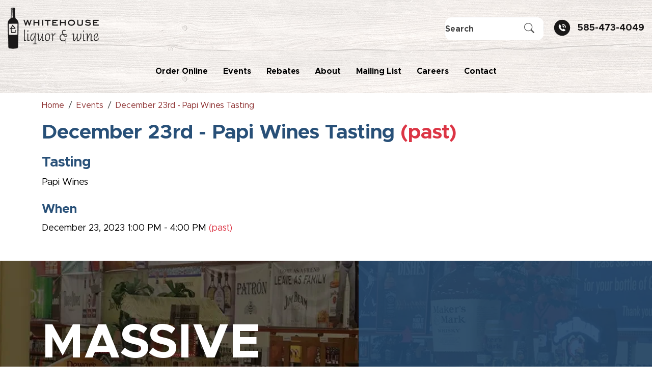

--- FILE ---
content_type: text/html; charset=UTF-8
request_url: https://whitehouseliquor.com/events/december-23rd-papi-wines-tasting
body_size: 29013
content:
<!DOCTYPE html>
<html lang="en">
<head>
    <meta charset="utf-8">
    <meta http-equiv="X-UA-Compatible" content="IE=edge">
    <meta name="viewport" content="width=device-width, initial-scale=1">
    <link rel="dns-prefetch" href="https://media.cmsmax.com" />
<link rel="preconnect" href="https://media.cmsmax.com" />


    <link rel="preconnect" href="https://maps.googleapis.com" />
    <link rel="dns-prefetch" href="https://maps.googleapis.com" />






    <link rel="dns-prefetch" href="https://cdn.userway.org" />


    
            <title>December 23rd - Papi Wines Tasting 12/23/2023 | Whitehouse Liquor & Wine</title><meta name="title" content="December 23rd - Papi Wines Tasting 12/23/2023 | Whitehouse Liquor & Wine" /><meta property="og:title" content="December 23rd - Papi Wines Tasting 12/23/2023 | Whitehouse Liquor & Wine" /><meta name="twitter:title" content="December 23rd - Papi Wines Tasting 12/23/2023 | Whitehouse Liquor & Wine" />
    
            <meta name="robots" content="index, follow" />
    
            <meta name="type" content="website" /><meta property="og:type" content="website" />
    
    
    
    <meta name="url" content="https://whitehouseliquor.com/events/december-23rd-papi-wines-tasting" /><meta property="og:url" content="https://whitehouseliquor.com/events/december-23rd-papi-wines-tasting" />
    <meta name="article:published_time" content="2023-12-06T09:21:21+00:00" />

        
    
    <meta name="csrf-token" content="WfhYuqJzxeM2Gi4H16FgH1KAARnmuIC0ESlUeZhK">

    <link rel="canonical" href="https://whitehouseliquor.com/events/december-23rd-papi-wines-tasting">
    
    <link rel="shortcut icon" href="https://media.liquormax.com/dtakhbk0dduu5inarcubm/favicon.ico" type="image/x-icon"/>

                <link href="/css/app.css?id=aa8e270327bd96339b13" rel="stylesheet">
        <style>
        .homepage-content{}@media (min-width:576px){.homepage-content .container{max-width:540px}}@media (min-width:768px){.homepage-content .container{max-width:720px}}@media (min-width:992px){.homepage-content .container{max-width:960px}}@media (min-width:1200px){.homepage-content .container{max-width:1140px}}@media (min-width:1400px){.homepage-content .container{max-width:1320px}}.homepage-content .splash{position:relative}.homepage-content .splash .white-part-bottom{position:absolute;left:0;bottom:0;width:100%}.homepage-content .splash .arrow-design{padding:10px;border:2px solid #fff;border-radius:100px;transition:all ease 0.3s;width:48px;height:48px}.homepage-content .splash .arrow-design span{width:24px;height:24px}.homepage-content .splash .arrow-design:hover{border-color:var(--bs-secondary);background-color:var(--bs-secondary)}.homepage-content .under-splash{padding-top:32px;padding-bottom:64px}@media (min-width:992px){.homepage-content .under-splash{padding-top:48px;padding-bottom:80px}}.homepage-content .under-splash__text-content{max-width:700px;margin-inline:auto;text-align:center}.homepage-content .under-splash__text-content h2{font-size:38px;font-family:"Metropolis"}@media (min-width:768px){.homepage-content .under-splash__text-content h2{font-size:48px}}.homepage-content .under-splash__text-content p{font-size:24px;font-family:"Metropolis"}.homepage-content .under-splash__contact{display:flex;flex-wrap:wrap;justify-content:center;align-items:center;gap:24px}.homepage-content .under-splash__contact .number a{color:var(--bs-black);margin-left:5px}.homepage-content .hero{background-color:#285078}.homepage-content .hero__wrapper{display:grid;overflow:hidden}@media (min-width:768px){.homepage-content .hero__wrapper{grid-template-columns:repeat(2, 1fr)}}.homepage-content .hero__content{width:100%;padding-inline:20px;margin-inline:auto;text-align:center;display:flex;flex-direction:column;align-items:center;justify-content:center;position:relative;order:2;padding-top:48px;padding-bottom:64px}@media (min-width:768px){.homepage-content .hero__content{order:1}}@media (min-width:992px){.homepage-content .hero__content{padding-inline:35px}}@media (min-width:1200px){.homepage-content .hero__content{margin-top:-48px}}.homepage-content .hero__content .blue-separator-slide{position:absolute;left:100%;top:0%;height:100%;z-index:1}.homepage-content .hero__content h1{margin-top:0;line-height:1;font-size:64px;color:var(--bs-white);font-family:"Oleo Script", system-ui;font-weight:400;margin-bottom:16px}@media (min-width:992px){.homepage-content .hero__content h1{font-size:72px}}@media (min-width:1200px){.homepage-content .hero__content h1{font-size:90px}}@media (min-width:1400px){.homepage-content .hero__content h1{font-size:100px}}.homepage-content .hero__content p{margin-top:0;line-height:1;font-size:28px;font-family:"Metropolis";font-weight:700;font-style:italic;color:var(--bs-white);margin-bottom:32px}@media (min-width:992px){.homepage-content .hero__content p{font-size:36px;margin-bottom:40px}}.homepage-content .hero__img{order:1}@media (min-width:768px){.homepage-content .hero__img{order:2}}.homepage-content .hero__img img{width:100%;height:100%;object-fit:cover}@media (min-width:768px){.homepage-content .hero__img img{min-height:300px}}.homepage-content .promo{padding-block:30px}@media (min-width:576px){.homepage-content .promo{padding-bottom:20px}}@media (min-width:992px){.homepage-content .promo{padding-bottom:30px}}.homepage-content .promo__grid{display:grid;grid-template-columns:repeat(1, 1fr);gap:30px}@media (min-width:576px){.homepage-content .promo__grid{grid-template-columns:repeat(3, 1fr);gap:20px}}@media (min-width:992px){.homepage-content .promo__grid{gap:30px}}.homepage-content .promo__grid-item a{display:block;position:relative}.homepage-content .promo__grid-item a::before{position:absolute;content:"";left:0;top:0;width:100%;height:100%;background-color:var(--bs-black);opacity:0;transition:all ease 0.3s}.homepage-content .promo__grid-item a:hover::before{opacity:0.3}.homepage-content .promo__grid-item img{width:100%}.homepage-content .shop{overflow:hidden;padding-bottom:30px}.homepage-content .shop__grid{display:flex;flex-wrap:wrap;justify-content:center;margin-inline:-15px;gap:30px 0px}@media (min-width:576px){.homepage-content .shop__grid{margin-inline:-10px;gap:20px 0px}}@media (min-width:992px){.homepage-content .shop__grid{margin-inline:-15px;flex-wrap:nowrap;gap:30px 0px}}.homepage-content .shop__grid-card{margin-inline:15px;position:relative;overflow:hidden;width:calc(100% - 30px)}.homepage-content .shop__grid-card::before{position:absolute;content:"";left:0;top:0;width:100%;height:100%;background-color:var(--bs-black);opacity:0;transition:all ease 0.3s}.homepage-content .shop__grid-card:hover::before{opacity:0.5}@media (min-width:576px){.homepage-content .shop__grid-card{margin-inline:10px;width:calc(50% - 20px)}}@media (min-width:992px){.homepage-content .shop__grid-card{margin-inline:15px;width:calc(33.333% - 30px)}}.homepage-content .shop__grid-card .tan-separator-for-titles{position:absolute;top:0;left:0;width:100%}.homepage-content .shop__grid-card img{width:100%}.homepage-content .shop__grid-card:hover .shop__card-bottom-content{opacity:1;bottom:5%}@media (min-width:576px){.homepage-content .shop__grid-card:hover .shop__card-bottom-content{bottom:10%}}@media (min-width:1200px){.homepage-content .shop__grid-card:hover .shop__card-bottom-content{bottom:20%}}.homepage-content .shop__card-top-content{padding:25px;text-align:center;width:100%;position:absolute;top:0;left:50%;transform:translateX(-50%)}.homepage-content .shop__card-top-content p{margin-top:0;line-height:1;font-size:24px;font-style:italic;font-family:"linotype-didot";color:var(--bs-primary);margin-bottom:8px}@media (min-width:1400px){.homepage-content .shop__card-top-content p{font-size:30px;margin-bottom:12px}}.homepage-content .shop__card-top-content h3{margin-top:0;line-height:1;font-size:36px;font-family:"Metropolis";font-weight:700}@media (min-width:1400px){.homepage-content .shop__card-top-content h3{font-size:48px}}.homepage-content .shop__card-bottom-content{position:absolute;left:50%;transform:translateX(-50%);bottom:3%;text-align:center;width:100%;padding:35px;opacity:0;transition:all ease 0.4s}@media (min-width:576px){.homepage-content .shop__card-bottom-content{bottom:8%}}@media (min-width:1200px){.homepage-content .shop__card-bottom-content{bottom:15%}}.homepage-content .shop__card-bottom-content p{margin-top:0;line-height:1.5;font-size:18px;font-family:"Metropolis";font-weight:400;color:var(--bs-white);margin-bottom:24px}.homepage-content .our-store{padding-top:64px;padding-bottom:64px;overflow:hidden}@media (min-width:768px){.homepage-content .our-store{padding-top:80px}}@media (min-width:992px){.homepage-content .our-store{padding-top:120px;padding-bottom:30px}.homepage-content .our-store .container{max-width:100%}}@media (min-width:992px){.homepage-content .our-store__content{padding-inline:20px}}@media (min-width:992px){.homepage-content .our-store__content{max-width:650px;padding-inline:35px;margin-inline:auto}}.homepage-content .our-store__content h2{margin-top:0;line-height:1;font-size:48px;font-family:"Metropolis";font-weight:700;margin-bottom:20px}.homepage-content .our-store__content .italic{margin-top:0;line-height:1.25;font-size:24px;font-style:italic;font-family:"linotype-didot";color:var(--bs-black);margin-bottom:20px}.homepage-content .our-store__content .paragraph{margin-top:0;line-height:1.2;font-size:24px;font-family:"Metropolis";font-weight:700;color:var(--bs-black);margin-bottom:35px}.homepage-content .our-store__thumb img{width:100%}.homepage-content .offering{overflow:hidden}.homepage-content .offering__card{position:relative}.homepage-content .offering__card img{width:100%;min-height:400px}.homepage-content .offering__card-content{position:absolute;top:15%;left:50%;transform:translateX(-50%);width:100%;max-width:650px;margin-inline:auto;padding-inline:35px}@media (min-width:1400px){.homepage-content .offering__card-content{padding-inline:60px}}.homepage-content .offering__card-content h3{margin-top:0;line-height:1;font-size:48px;font-family:"Metropolis";font-weight:700;margin-bottom:16px}.homepage-content .offering__card-content h3 a{color:var(--bs-secondary)}@media (min-width:768px){.homepage-content .offering__card-content h3{font-size:60px}}.homepage-content .offering__card-content p{margin-top:0;line-height:1.5;font-size:18px;font-family:"Metropolis";font-weight:400;margin-bottom:24px}.homepage-content .featured{overflow:hidden;position:relative}.homepage-content .featured .texture-featured{position:absolute;top:0;left:0;width:100%;min-height:450px}.homepage-content .featured__header{text-align:center;padding-block:48px;position:relative;max-width:1160px;margin-inline:auto}@media (min-width:768px){.homepage-content .featured__header{padding-block:64px}}.homepage-content .featured__header h2{margin-top:0;line-height:1;font-size:48px;font-family:"Metropolis";font-weight:700;margin-bottom:24px}@media (min-width:992px){.homepage-content .featured__header h2{font-size:60px}}.homepage-content .featured__header p{margin-block:0;line-height:1.5;font-size:18px;font-family:"Metropolis";font-weight:400;color:var(--bs-black)}.homepage-content .featured__card-wrapper{position:relative;z-index:1}@media (min-width:1400px){.homepage-content .featured__card-wrapper .row{--bs-gutter-x: 40px}}.homepage-content .featured .product-list-item .product-list-item-image{background-color:var(--bs-white)}.homepage-content .gallery{display:grid;grid-template-columns:repeat(2, 1fr)}@media (min-width:768px){.homepage-content .gallery{grid-template-columns:repeat(4, 1fr)}}.homepage-content .gallery__item img{width:100%}.contact-page .contant-page-wrap{background:url(https://media.cmsmax.com/dtakhbk0dduu5inarcubm/header-bg.jpg);padding:25px}.contact-page .contant-page-wrap iframe{filter:drop-shadow(0px 0px 4px #1a1818)}.contact-page .contant-page-wrap .form-fields label{display:none}.contact-page .contant-page-wrap .form-fields .form-group{margin-bottom:15px}.contact-page .contant-page-wrap #form-1{text-align:center}.contact-page .contant-page-wrap #form-1 a{color:#000;text-decoration:underline}.contact-page .contant-page-wrap .contact-hours{margin:0 auto}.header .main-navigation .navbar-nav>li>a{font-family:"Metropolis";font-weight:700;font-size:16px;padding:12px 15px 10px !important}.header .navbar-nav .show .dropdown-menu>li.nav-item>a.nav-link{font-family:"Metropolis"}.header .main-navigation .navbar-nav>li>a:hover{background-color:transparent}.header .main-navigation{padding-block:0px !important}.header .main-navigation .navbar-nav>li.active>a:after,.header .main-navigation .navbar-nav>li>a:after{display:none}.header .header__contact-phone>a{font-family:"Metropolis";font-weight:700}.header .portable-search-form{padding:0 !important;margin:0 1rem 0 0}.header .portable-search-form .input-group>.form-control{height:45px;border-radius:12px !important;padding-inline:15px;font-family:"Metropolis";font-weight:700}.header .portable-search-form .input-group-addon{position:absolute;right:0;top:50%;transform:translateY(-50%);z-index:99;background-color:#fff !important}.cta{background-repeat:no-repeat;background-size:cover;background-position:top;padding-block:0;overflow:hidden;position:relative;padding-top:64px;padding-bottom:64px}@media (min-width:992px){.cta{padding-top:120px;padding-bottom:160px}.cta::before{position:absolute;content:"";top:0;right:0;width:40%;height:100%;background-color:#285078;opacity:0.8;z-index:0}}@media (min-width:1200px){.cta::before{width:45%}}.cta__left-content{max-width:550px}.cta__left-content .title{margin-top:0;line-height:0.9;font-size:48px;font-family:"Metropolis";font-weight:700;color:var(--bs-white);margin-bottom:10px}@media (min-width:768px){.cta__left-content .title{font-size:72px}}@media (min-width:1200px){.cta__left-content .title{font-size:94px}}.cta__left-content .italic{margin-top:0;line-height:1;font-size:36px;font-style:italic;font-family:"linotype-didot";color:var(--bs-white);margin-bottom:32px}@media (min-width:1200px){.cta__left-content .italic{font-size:48px}}.cta__left-content .paragraph{margin-top:0;line-height:1.5;font-size:18px;font-family:"Metropolis";font-weight:500;color:var(--bs-white)}.cta__right-content{position:relative;z-index:1}@media (min-width:992px){.cta__right-content{padding-left:64px}}.cta__right-content h3{margin-top:0;line-height:1;font-size:30px;font-family:"Metropolis";font-weight:700;color:var(--bs-white);margin-bottom:24px}.cta__right-content p{margin-top:0;line-height:1.5;font-size:20px;font-family:"Metropolis";font-weight:700;color:var(--bs-white);margin-bottom:40px}.footer{position:relative;padding-block:60px;padding-bottom:150px;line-height:1.5}.footer .nav .active>a{font-weight:700}@media (min-width:768px){.footer{padding-top:80px}}@media (min-width:992px){.footer{padding-bottom:180px}}.footer__left-content{max-width:260px;margin-inline:auto}@media (min-width:992px){.footer__left-content{margin-inline:initial}}.footer__logo{display:inline-block;margin-bottom:24px}@media (min-width:992px){.footer__logo{margin-bottom:36px}}.footer__logo img{max-width:258px}.footer .social-list{display:flex;justify-content:center;gap:16px;list-style:none;margin:0;padding:0}.footer .social-list li a{display:inline-block}.footer .social-list li a img{width:64px;transition:all ease 0.3s}.footer .social-list li a:hover img{transform:scale(1.05)}.footer__widget-title{margin:0;line-height:1;font-weight:700;font-family:"Metropolis";color:var(--bs-primary);font-size:20px;margin-bottom:32px;text-align:center}@media (min-width:576px){.footer__widget-title{margin-bottom:40px}}@media (min-width:768px){.footer__widget-title{text-align:start}}.footer .footer__main-menu ul{margin:0;padding:0;list-style:none;margin-top:-7px;flex-direction:column;align-items:center}@media (min-width:768px){.footer .footer__main-menu ul{align-items:start}}.footer .footer__main-menu ul li{margin:0px;padding-block:5px}.footer .footer__main-menu ul li a{text-decoration:none !important;color:var(--bs-black);transition:all 0.3s ease;font-family:"Metropolis" !important;text-transform:capitalize;font-size:18px;padding-inline:0}.footer .footer__main-menu ul li a:hover{color:var(--bs-primary)}.footer__contact-list{margin:0;padding:0;list-style:none}.footer__contact-list li{display:flex;gap:10px;justify-content:center}@media (min-width:768px){.footer__contact-list li{justify-content:start}}.footer__contact-list li:last-child{align-items:center}.footer__contact-list li:not(:last-child){margin-bottom:24px}.footer__contact-list li a{text-decoration:none;color:var(--bs-black);transition:all 0.3s ease;font-size:16px;line-height:1.25;font-family:"Metropolis"}.footer__contact-list li a:hover{color:var(--bs-primary)}.footer .weakly-hours{margin:0;padding:0;list-style:none;text-align:center}@media (min-width:768px){.footer .weakly-hours{text-align:start}}.footer .weakly-hours li{font-family:"Metropolis";margin-bottom:5px;font-size:17px}.sub-footer{overflow:hidden;position:absolute;left:0;bottom:0;width:100%;margin-bottom:48px}@media (min-width:992px){.sub-footer{margin-bottom:0}}.sub-footer__copyright{padding-block:32px;border-top:4px solid #8d3131}@media (min-width:992px){.sub-footer__copyright{padding-bottom:64px}}.sub-footer__copyright p{margin:0;line-height:1.3;font-weight:400;font-size:14px;color:var(--bs-black);font-family:"Metropolis";text-transform:uppercase}.sub-footer__copyright p a{color:var(--bs-black);transition:all 0.3s ease;text-decoration:none}.sub-footer__copyright p a:hover{color:var(--bs-primary)}#footer-contact{display:block !important;z-index:100}@media (min-width:768px){#footer-contact{display:none !important}}#footer-contact a.btn{padding:8px 0}@media (max-width:767.98px){body{padding-bottom:50px !important}}
    </style>

    
    <script>
  window.Laravel = {"csrfToken":"WfhYuqJzxeM2Gi4H16FgH1KAARnmuIC0ESlUeZhK"}
  window.oldInput = [];
  window.cmsSiteName = 'Whitehouse Liquor & Wine';
  window.validationErrors = {};
</script>

    <!-- HTML5 Shim and Respond.js IE8 support of HTML5 elements and media queries -->
    <!-- WARNING: Respond.js doesn't work if you view the page via file:// -->
    <!--[if lt IE 9]>
    <script src="https://oss.maxcdn.com/libs/html5shiv/3.7.0/html5shiv.js"></script>
    <script src="https://oss.maxcdn.com/libs/respond.js/1.4.2/respond.min.js"></script>
    <![endif]-->

        <!-- Google tag (gtag.js) -->
<script async src="https://www.googletagmanager.com/gtag/js?id=G-SXP3ZSW7Q2"></script>
<script>
  window.dataLayer = window.dataLayer || [];
  function gtag(){dataLayer.push(arguments);}
  gtag('js', new Date());

  gtag('config', 'G-SXP3ZSW7Q2');
</script>
                            
    </head>

<body class=" ">
    <script type="text/javascript">
    var Ziggy = {
        namedRoutes: {"debugbar.openhandler":{"uri":"_debugbar\/open","methods":["GET","HEAD"],"domain":null},"debugbar.clockwork":{"uri":"_debugbar\/clockwork\/{id}","methods":["GET","HEAD"],"domain":null},"debugbar.assets.css":{"uri":"_debugbar\/assets\/stylesheets","methods":["GET","HEAD"],"domain":null},"debugbar.assets.js":{"uri":"_debugbar\/assets\/javascript","methods":["GET","HEAD"],"domain":null},"debugbar.cache.delete":{"uri":"_debugbar\/cache\/{key}\/{tags?}","methods":["DELETE"],"domain":null},"debugbar.queries.explain":{"uri":"_debugbar\/queries\/explain","methods":["POST"],"domain":null},"mailTracker_t":{"uri":"email\/t\/{hash}","methods":["GET","HEAD"],"domain":null},"mailTracker_l":{"uri":"email\/l\/{url}\/{hash}","methods":["GET","HEAD"],"domain":null},"mailTracker_n":{"uri":"email\/n","methods":["GET","HEAD"],"domain":null},"mailTracker_SNS":{"uri":"email\/sns","methods":["POST"],"domain":null},"mailTracker_Index":{"uri":"email-manager","methods":["GET","HEAD"],"domain":null},"mailTracker_Search":{"uri":"email-manager\/search","methods":["POST"],"domain":null},"mailTracker_ClearSearch":{"uri":"email-manager\/clear-search","methods":["GET","HEAD"],"domain":null},"mailTracker_ShowEmail":{"uri":"email-manager\/show-email\/{id}","methods":["GET","HEAD"],"domain":null},"mailTracker_UrlDetail":{"uri":"email-manager\/url-detail\/{id}","methods":["GET","HEAD"],"domain":null},"mailTracker_SmtpDetail":{"uri":"email-manager\/smtp-detail\/{id}","methods":["GET","HEAD"],"domain":null},"horizon.stats.index":{"uri":"horizon\/api\/stats","methods":["GET","HEAD"],"domain":null},"horizon.workload.index":{"uri":"horizon\/api\/workload","methods":["GET","HEAD"],"domain":null},"horizon.masters.index":{"uri":"horizon\/api\/masters","methods":["GET","HEAD"],"domain":null},"horizon.monitoring.index":{"uri":"horizon\/api\/monitoring","methods":["GET","HEAD"],"domain":null},"horizon.monitoring.store":{"uri":"horizon\/api\/monitoring","methods":["POST"],"domain":null},"horizon.monitoring-tag.paginate":{"uri":"horizon\/api\/monitoring\/{tag}","methods":["GET","HEAD"],"domain":null},"horizon.monitoring-tag.destroy":{"uri":"horizon\/api\/monitoring\/{tag}","methods":["DELETE"],"domain":null},"horizon.jobs-metrics.index":{"uri":"horizon\/api\/metrics\/jobs","methods":["GET","HEAD"],"domain":null},"horizon.jobs-metrics.show":{"uri":"horizon\/api\/metrics\/jobs\/{id}","methods":["GET","HEAD"],"domain":null},"horizon.queues-metrics.index":{"uri":"horizon\/api\/metrics\/queues","methods":["GET","HEAD"],"domain":null},"horizon.queues-metrics.show":{"uri":"horizon\/api\/metrics\/queues\/{id}","methods":["GET","HEAD"],"domain":null},"horizon.jobs-batches.index":{"uri":"horizon\/api\/batches","methods":["GET","HEAD"],"domain":null},"horizon.jobs-batches.show":{"uri":"horizon\/api\/batches\/{id}","methods":["GET","HEAD"],"domain":null},"horizon.jobs-batches.retry":{"uri":"horizon\/api\/batches\/retry\/{id}","methods":["POST"],"domain":null},"horizon.pending-jobs.index":{"uri":"horizon\/api\/jobs\/pending","methods":["GET","HEAD"],"domain":null},"horizon.completed-jobs.index":{"uri":"horizon\/api\/jobs\/completed","methods":["GET","HEAD"],"domain":null},"horizon.silenced-jobs.index":{"uri":"horizon\/api\/jobs\/silenced","methods":["GET","HEAD"],"domain":null},"horizon.failed-jobs.index":{"uri":"horizon\/api\/jobs\/failed","methods":["GET","HEAD"],"domain":null},"horizon.failed-jobs.show":{"uri":"horizon\/api\/jobs\/failed\/{id}","methods":["GET","HEAD"],"domain":null},"horizon.retry-jobs.show":{"uri":"horizon\/api\/jobs\/retry\/{id}","methods":["POST"],"domain":null},"horizon.jobs.show":{"uri":"horizon\/api\/jobs\/{id}","methods":["GET","HEAD"],"domain":null},"horizon.index":{"uri":"horizon\/{view?}","methods":["GET","HEAD"],"domain":null},"livewire.message":{"uri":"livewire\/message\/{name}","methods":["POST"],"domain":null},"livewire.message-localized":{"uri":"{locale}\/livewire\/message\/{name}","methods":["POST"],"domain":null},"livewire.upload-file":{"uri":"livewire\/upload-file","methods":["POST"],"domain":null},"livewire.preview-file":{"uri":"livewire\/preview-file\/{filename}","methods":["GET","HEAD"],"domain":null},"ignition.healthCheck":{"uri":"_ignition\/health-check","methods":["GET","HEAD"],"domain":null},"ignition.executeSolution":{"uri":"_ignition\/execute-solution","methods":["POST"],"domain":null},"ignition.updateConfig":{"uri":"_ignition\/update-config","methods":["POST"],"domain":null},"card-pointe.surcharge":{"uri":"api\/card-pointe\/surcharge","methods":["POST"],"domain":null},"card-pointe.surcharge-from-token":{"uri":"api\/card-pointe\/surcharge-from-token","methods":["POST"],"domain":null},"api.v1.products.count.index":{"uri":"api\/v1\/products\/count","methods":["GET","HEAD"],"domain":null},"api.v1.orders.count.index":{"uri":"api\/v1\/orders\/count","methods":["GET","HEAD"],"domain":null},"api.v1.":{"uri":"api\/v1\/fulfillment-methods","methods":["GET","HEAD"],"domain":null},"api.v1.products.images.store":{"uri":"api\/v1\/products\/{product}\/images","methods":["POST"],"domain":null},"api.v1.products.images.destroy":{"uri":"api\/v1\/products\/{product}\/images\/{image}","methods":["DELETE"],"domain":null},"api.v1.products.attributes.store":{"uri":"api\/v1\/products\/{product}\/attributes","methods":["POST"],"domain":null},"api.v1.products.attributes.update":{"uri":"api\/v1\/products\/{product}\/attributes\/{attribute}","methods":["PUT","PATCH"],"domain":null},"api.v1.products.attributes.destroy":{"uri":"api\/v1\/products\/{product}\/attributes\/{attribute}","methods":["DELETE"],"domain":null},"api.v1.products.variants.index":{"uri":"api\/v1\/products\/{product}\/variants","methods":["GET","HEAD"],"domain":null},"api.v1.products.variants.store":{"uri":"api\/v1\/products\/{product}\/variants","methods":["POST"],"domain":null},"api.v1.products.variants.show":{"uri":"api\/v1\/products\/{product}\/variants\/{variant}","methods":["GET","HEAD"],"domain":null},"api.v1.products.variants.update":{"uri":"api\/v1\/products\/{product}\/variants\/{variant}","methods":["PUT","PATCH"],"domain":null},"api.v1.products.variants.destroy":{"uri":"api\/v1\/products\/{product}\/variants\/{variant}","methods":["DELETE"],"domain":null},"api.v1.orders.tracking_number.store":{"uri":"api\/v1\/orders\/{order}\/tracking_number","methods":["POST"],"domain":null},"api.v1.products.index":{"uri":"api\/v1\/products","methods":["GET","HEAD"],"domain":null},"api.v1.products.create":{"uri":"api\/v1\/products\/create","methods":["GET","HEAD"],"domain":null},"api.v1.products.store":{"uri":"api\/v1\/products","methods":["POST"],"domain":null},"api.v1.products.show":{"uri":"api\/v1\/products\/{product}","methods":["GET","HEAD"],"domain":null},"api.v1.products.edit":{"uri":"api\/v1\/products\/{product}\/edit","methods":["GET","HEAD"],"domain":null},"api.v1.products.update":{"uri":"api\/v1\/products\/{product}","methods":["PUT","PATCH"],"domain":null},"api.v1.products.destroy":{"uri":"api\/v1\/products\/{product}","methods":["DELETE"],"domain":null},"api.v1.images.create":{"uri":"api\/v1\/images\/create","methods":["GET","HEAD"],"domain":null},"api.v1.images.store":{"uri":"api\/v1\/images","methods":["POST"],"domain":null},"api.v1.images.edit":{"uri":"api\/v1\/images\/{image}\/edit","methods":["GET","HEAD"],"domain":null},"api.v1.images.update":{"uri":"api\/v1\/images\/{image}","methods":["PUT","PATCH"],"domain":null},"api.v1.images.destroy":{"uri":"api\/v1\/images\/{image}","methods":["DELETE"],"domain":null},"api.v1.orders.index":{"uri":"api\/v1\/orders","methods":["GET","HEAD"],"domain":null},"api.v1.orders.create":{"uri":"api\/v1\/orders\/create","methods":["GET","HEAD"],"domain":null},"api.v1.orders.store":{"uri":"api\/v1\/orders","methods":["POST"],"domain":null},"api.v1.orders.show":{"uri":"api\/v1\/orders\/{order}","methods":["GET","HEAD"],"domain":null},"api.v1.orders.edit":{"uri":"api\/v1\/orders\/{order}\/edit","methods":["GET","HEAD"],"domain":null},"api.v1.orders.update":{"uri":"api\/v1\/orders\/{order}","methods":["PUT","PATCH"],"domain":null},"api.v1.orders.destroy":{"uri":"api\/v1\/orders\/{order}","methods":["DELETE"],"domain":null},"api.v1.brands.index":{"uri":"api\/v1\/brands","methods":["GET","HEAD"],"domain":null},"api.v1.brands.create":{"uri":"api\/v1\/brands\/create","methods":["GET","HEAD"],"domain":null},"api.v1.brands.store":{"uri":"api\/v1\/brands","methods":["POST"],"domain":null},"api.v1.brands.show":{"uri":"api\/v1\/brands\/{brand}","methods":["GET","HEAD"],"domain":null},"api.v1.brands.edit":{"uri":"api\/v1\/brands\/{brand}\/edit","methods":["GET","HEAD"],"domain":null},"api.v1.brands.update":{"uri":"api\/v1\/brands\/{brand}","methods":["PUT","PATCH"],"domain":null},"api.v1.brands.destroy":{"uri":"api\/v1\/brands\/{brand}","methods":["DELETE"],"domain":null},"api.v1.forms.index":{"uri":"api\/v1\/forms","methods":["GET","HEAD"],"domain":null},"api.v1.forms.show":{"uri":"api\/v1\/forms\/{form}","methods":["GET","HEAD"],"domain":null},"api.v1.product_categories.index":{"uri":"api\/v1\/product_categories","methods":["GET","HEAD"],"domain":null},"api.v1.product_categories.create":{"uri":"api\/v1\/product_categories\/create","methods":["GET","HEAD"],"domain":null},"api.v1.product_categories.store":{"uri":"api\/v1\/product_categories","methods":["POST"],"domain":null},"api.v1.product_categories.show":{"uri":"api\/v1\/product_categories\/{product_category}","methods":["GET","HEAD"],"domain":null},"api.v1.product_categories.edit":{"uri":"api\/v1\/product_categories\/{product_category}\/edit","methods":["GET","HEAD"],"domain":null},"api.v1.product_categories.update":{"uri":"api\/v1\/product_categories\/{product_category}","methods":["PUT","PATCH"],"domain":null},"api.v1.product_categories.destroy":{"uri":"api\/v1\/product_categories\/{product_category}","methods":["DELETE"],"domain":null},"api.v1.age_restriction_classes.index":{"uri":"api\/v1\/age_restriction_classes","methods":["GET","HEAD"],"domain":null},"api.v1.age_restriction_classes.create":{"uri":"api\/v1\/age_restriction_classes\/create","methods":["GET","HEAD"],"domain":null},"api.v1.age_restriction_classes.store":{"uri":"api\/v1\/age_restriction_classes","methods":["POST"],"domain":null},"api.v1.age_restriction_classes.show":{"uri":"api\/v1\/age_restriction_classes\/{age_restriction_class}","methods":["GET","HEAD"],"domain":null},"api.v1.age_restriction_classes.edit":{"uri":"api\/v1\/age_restriction_classes\/{age_restriction_class}\/edit","methods":["GET","HEAD"],"domain":null},"api.v1.age_restriction_classes.update":{"uri":"api\/v1\/age_restriction_classes\/{age_restriction_class}","methods":["PUT","PATCH"],"domain":null},"api.v1.age_restriction_classes.destroy":{"uri":"api\/v1\/age_restriction_classes\/{age_restriction_class}","methods":["DELETE"],"domain":null},"api.v1.wine_types.index":{"uri":"api\/v1\/wine_types","methods":["GET","HEAD"],"domain":null},"api.v1.wine_types.create":{"uri":"api\/v1\/wine_types\/create","methods":["GET","HEAD"],"domain":null},"api.v1.wine_types.store":{"uri":"api\/v1\/wine_types","methods":["POST"],"domain":null},"api.v1.wine_types.show":{"uri":"api\/v1\/wine_types\/{wine_type}","methods":["GET","HEAD"],"domain":null},"api.v1.wine_types.edit":{"uri":"api\/v1\/wine_types\/{wine_type}\/edit","methods":["GET","HEAD"],"domain":null},"api.v1.wine_types.update":{"uri":"api\/v1\/wine_types\/{wine_type}","methods":["PUT","PATCH"],"domain":null},"api.v1.wine_types.destroy":{"uri":"api\/v1\/wine_types\/{wine_type}","methods":["DELETE"],"domain":null},"api.v1.wine_varietals.index":{"uri":"api\/v1\/wine_varietals","methods":["GET","HEAD"],"domain":null},"api.v1.wine_varietals.create":{"uri":"api\/v1\/wine_varietals\/create","methods":["GET","HEAD"],"domain":null},"api.v1.wine_varietals.store":{"uri":"api\/v1\/wine_varietals","methods":["POST"],"domain":null},"api.v1.wine_varietals.show":{"uri":"api\/v1\/wine_varietals\/{wine_varietal}","methods":["GET","HEAD"],"domain":null},"api.v1.wine_varietals.edit":{"uri":"api\/v1\/wine_varietals\/{wine_varietal}\/edit","methods":["GET","HEAD"],"domain":null},"api.v1.wine_varietals.update":{"uri":"api\/v1\/wine_varietals\/{wine_varietal}","methods":["PUT","PATCH"],"domain":null},"api.v1.wine_varietals.destroy":{"uri":"api\/v1\/wine_varietals\/{wine_varietal}","methods":["DELETE"],"domain":null},"api.v1.wine_country_states.index":{"uri":"api\/v1\/wine_country_states","methods":["GET","HEAD"],"domain":null},"api.v1.wine_country_states.create":{"uri":"api\/v1\/wine_country_states\/create","methods":["GET","HEAD"],"domain":null},"api.v1.wine_country_states.store":{"uri":"api\/v1\/wine_country_states","methods":["POST"],"domain":null},"api.v1.wine_country_states.show":{"uri":"api\/v1\/wine_country_states\/{wine_country_state}","methods":["GET","HEAD"],"domain":null},"api.v1.wine_country_states.edit":{"uri":"api\/v1\/wine_country_states\/{wine_country_state}\/edit","methods":["GET","HEAD"],"domain":null},"api.v1.wine_country_states.update":{"uri":"api\/v1\/wine_country_states\/{wine_country_state}","methods":["PUT","PATCH"],"domain":null},"api.v1.wine_country_states.destroy":{"uri":"api\/v1\/wine_country_states\/{wine_country_state}","methods":["DELETE"],"domain":null},"api.v1.wine_regions.index":{"uri":"api\/v1\/wine_regions","methods":["GET","HEAD"],"domain":null},"api.v1.wine_regions.create":{"uri":"api\/v1\/wine_regions\/create","methods":["GET","HEAD"],"domain":null},"api.v1.wine_regions.store":{"uri":"api\/v1\/wine_regions","methods":["POST"],"domain":null},"api.v1.wine_regions.show":{"uri":"api\/v1\/wine_regions\/{wine_region}","methods":["GET","HEAD"],"domain":null},"api.v1.wine_regions.edit":{"uri":"api\/v1\/wine_regions\/{wine_region}\/edit","methods":["GET","HEAD"],"domain":null},"api.v1.wine_regions.update":{"uri":"api\/v1\/wine_regions\/{wine_region}","methods":["PUT","PATCH"],"domain":null},"api.v1.wine_regions.destroy":{"uri":"api\/v1\/wine_regions\/{wine_region}","methods":["DELETE"],"domain":null},"api.v1.wine_brands.index":{"uri":"api\/v1\/wine_brands","methods":["GET","HEAD"],"domain":null},"api.v1.wine_brands.create":{"uri":"api\/v1\/wine_brands\/create","methods":["GET","HEAD"],"domain":null},"api.v1.wine_brands.store":{"uri":"api\/v1\/wine_brands","methods":["POST"],"domain":null},"api.v1.wine_brands.show":{"uri":"api\/v1\/wine_brands\/{wine_brand}","methods":["GET","HEAD"],"domain":null},"api.v1.wine_brands.edit":{"uri":"api\/v1\/wine_brands\/{wine_brand}\/edit","methods":["GET","HEAD"],"domain":null},"api.v1.wine_brands.update":{"uri":"api\/v1\/wine_brands\/{wine_brand}","methods":["PUT","PATCH"],"domain":null},"api.v1.wine_brands.destroy":{"uri":"api\/v1\/wine_brands\/{wine_brand}","methods":["DELETE"],"domain":null},"api.v1.features.index":{"uri":"api\/v1\/features","methods":["GET","HEAD"],"domain":null},"api.v1.features.create":{"uri":"api\/v1\/features\/create","methods":["GET","HEAD"],"domain":null},"api.v1.features.store":{"uri":"api\/v1\/features","methods":["POST"],"domain":null},"api.v1.features.show":{"uri":"api\/v1\/features\/{feature}","methods":["GET","HEAD"],"domain":null},"api.v1.features.edit":{"uri":"api\/v1\/features\/{feature}\/edit","methods":["GET","HEAD"],"domain":null},"api.v1.features.update":{"uri":"api\/v1\/features\/{feature}","methods":["PUT","PATCH"],"domain":null},"api.v1.features.destroy":{"uri":"api\/v1\/features\/{feature}","methods":["DELETE"],"domain":null},"api.v1.sizes.index":{"uri":"api\/v1\/sizes","methods":["GET","HEAD"],"domain":null},"api.v1.sizes.create":{"uri":"api\/v1\/sizes\/create","methods":["GET","HEAD"],"domain":null},"api.v1.sizes.store":{"uri":"api\/v1\/sizes","methods":["POST"],"domain":null},"api.v1.sizes.show":{"uri":"api\/v1\/sizes\/{size}","methods":["GET","HEAD"],"domain":null},"api.v1.sizes.edit":{"uri":"api\/v1\/sizes\/{size}\/edit","methods":["GET","HEAD"],"domain":null},"api.v1.sizes.update":{"uri":"api\/v1\/sizes\/{size}","methods":["PUT","PATCH"],"domain":null},"api.v1.sizes.destroy":{"uri":"api\/v1\/sizes\/{size}","methods":["DELETE"],"domain":null},"api.v1.rating_sources.index":{"uri":"api\/v1\/rating_sources","methods":["GET","HEAD"],"domain":null},"api.v1.rating_sources.create":{"uri":"api\/v1\/rating_sources\/create","methods":["GET","HEAD"],"domain":null},"api.v1.rating_sources.store":{"uri":"api\/v1\/rating_sources","methods":["POST"],"domain":null},"api.v1.rating_sources.show":{"uri":"api\/v1\/rating_sources\/{rating_source}","methods":["GET","HEAD"],"domain":null},"api.v1.rating_sources.edit":{"uri":"api\/v1\/rating_sources\/{rating_source}\/edit","methods":["GET","HEAD"],"domain":null},"api.v1.rating_sources.update":{"uri":"api\/v1\/rating_sources\/{rating_source}","methods":["PUT","PATCH"],"domain":null},"api.v1.rating_sources.destroy":{"uri":"api\/v1\/rating_sources\/{rating_source}","methods":["DELETE"],"domain":null},"api.v1.spirit_categories.index":{"uri":"api\/v1\/spirit_categories","methods":["GET","HEAD"],"domain":null},"api.v1.spirit_categories.create":{"uri":"api\/v1\/spirit_categories\/create","methods":["GET","HEAD"],"domain":null},"api.v1.spirit_categories.store":{"uri":"api\/v1\/spirit_categories","methods":["POST"],"domain":null},"api.v1.spirit_categories.show":{"uri":"api\/v1\/spirit_categories\/{spirit_category}","methods":["GET","HEAD"],"domain":null},"api.v1.spirit_categories.edit":{"uri":"api\/v1\/spirit_categories\/{spirit_category}\/edit","methods":["GET","HEAD"],"domain":null},"api.v1.spirit_categories.update":{"uri":"api\/v1\/spirit_categories\/{spirit_category}","methods":["PUT","PATCH"],"domain":null},"api.v1.spirit_categories.destroy":{"uri":"api\/v1\/spirit_categories\/{spirit_category}","methods":["DELETE"],"domain":null},"api.v1.spirit_types.index":{"uri":"api\/v1\/spirit_types","methods":["GET","HEAD"],"domain":null},"api.v1.spirit_types.create":{"uri":"api\/v1\/spirit_types\/create","methods":["GET","HEAD"],"domain":null},"api.v1.spirit_types.store":{"uri":"api\/v1\/spirit_types","methods":["POST"],"domain":null},"api.v1.spirit_types.show":{"uri":"api\/v1\/spirit_types\/{spirit_type}","methods":["GET","HEAD"],"domain":null},"api.v1.spirit_types.edit":{"uri":"api\/v1\/spirit_types\/{spirit_type}\/edit","methods":["GET","HEAD"],"domain":null},"api.v1.spirit_types.update":{"uri":"api\/v1\/spirit_types\/{spirit_type}","methods":["PUT","PATCH"],"domain":null},"api.v1.spirit_types.destroy":{"uri":"api\/v1\/spirit_types\/{spirit_type}","methods":["DELETE"],"domain":null},"api.v1.spirit_countries.index":{"uri":"api\/v1\/spirit_countries","methods":["GET","HEAD"],"domain":null},"api.v1.spirit_countries.create":{"uri":"api\/v1\/spirit_countries\/create","methods":["GET","HEAD"],"domain":null},"api.v1.spirit_countries.store":{"uri":"api\/v1\/spirit_countries","methods":["POST"],"domain":null},"api.v1.spirit_countries.show":{"uri":"api\/v1\/spirit_countries\/{spirit_country}","methods":["GET","HEAD"],"domain":null},"api.v1.spirit_countries.edit":{"uri":"api\/v1\/spirit_countries\/{spirit_country}\/edit","methods":["GET","HEAD"],"domain":null},"api.v1.spirit_countries.update":{"uri":"api\/v1\/spirit_countries\/{spirit_country}","methods":["PUT","PATCH"],"domain":null},"api.v1.spirit_countries.destroy":{"uri":"api\/v1\/spirit_countries\/{spirit_country}","methods":["DELETE"],"domain":null},"api.v1.spirit_regions.index":{"uri":"api\/v1\/spirit_regions","methods":["GET","HEAD"],"domain":null},"api.v1.spirit_regions.create":{"uri":"api\/v1\/spirit_regions\/create","methods":["GET","HEAD"],"domain":null},"api.v1.spirit_regions.store":{"uri":"api\/v1\/spirit_regions","methods":["POST"],"domain":null},"api.v1.spirit_regions.show":{"uri":"api\/v1\/spirit_regions\/{spirit_region}","methods":["GET","HEAD"],"domain":null},"api.v1.spirit_regions.edit":{"uri":"api\/v1\/spirit_regions\/{spirit_region}\/edit","methods":["GET","HEAD"],"domain":null},"api.v1.spirit_regions.update":{"uri":"api\/v1\/spirit_regions\/{spirit_region}","methods":["PUT","PATCH"],"domain":null},"api.v1.spirit_regions.destroy":{"uri":"api\/v1\/spirit_regions\/{spirit_region}","methods":["DELETE"],"domain":null},"api.v1.spirit_brands.index":{"uri":"api\/v1\/spirit_brands","methods":["GET","HEAD"],"domain":null},"api.v1.spirit_brands.create":{"uri":"api\/v1\/spirit_brands\/create","methods":["GET","HEAD"],"domain":null},"api.v1.spirit_brands.store":{"uri":"api\/v1\/spirit_brands","methods":["POST"],"domain":null},"api.v1.spirit_brands.show":{"uri":"api\/v1\/spirit_brands\/{spirit_brand}","methods":["GET","HEAD"],"domain":null},"api.v1.spirit_brands.edit":{"uri":"api\/v1\/spirit_brands\/{spirit_brand}\/edit","methods":["GET","HEAD"],"domain":null},"api.v1.spirit_brands.update":{"uri":"api\/v1\/spirit_brands\/{spirit_brand}","methods":["PUT","PATCH"],"domain":null},"api.v1.spirit_brands.destroy":{"uri":"api\/v1\/spirit_brands\/{spirit_brand}","methods":["DELETE"],"domain":null},"api.docs.v1":{"uri":"api\/docs\/v1","methods":["GET","HEAD"],"domain":null},"auth.password_protected.logout":{"uri":"auth\/resource\/logout","methods":["GET","HEAD"],"domain":null},"auth.password_protected.get":{"uri":"auth\/resource\/{type}\/{id}","methods":["GET","HEAD"],"domain":null},"auth.password_protected.post":{"uri":"auth\/resource\/{type}\/{id}","methods":["POST"],"domain":null},"users.home":{"uri":"user","methods":["GET","HEAD"],"domain":null},"users.edit":{"uri":"user\/edit","methods":["GET","HEAD"],"domain":null},"users.update":{"uri":"user","methods":["POST"],"domain":null},"auth.password.getEmail":{"uri":"user\/forgot-password","methods":["GET","HEAD"],"domain":null},"auth.password.postEmail":{"uri":"user\/forgot-password","methods":["POST"],"domain":null},"password.reset":{"uri":"user\/forgot-password\/reset\/{token}","methods":["GET","HEAD"],"domain":null},"auth.password.postReset":{"uri":"user\/forgot-password\/reset","methods":["POST"],"domain":null},"auth.register.get":{"uri":"user\/register","methods":["GET","HEAD"],"domain":null},"auth.register.post":{"uri":"user\/register","methods":["POST"],"domain":null},"auth.login.get":{"uri":"user\/login","methods":["GET","HEAD"],"domain":null},"auth.login.post":{"uri":"user\/login","methods":["POST"],"domain":null},"auth.logout":{"uri":"user\/logout","methods":["GET","HEAD"],"domain":null},"auth.confirm.get":{"uri":"user\/confirm","methods":["GET","HEAD"],"domain":null},"auth.confirm.code":{"uri":"user\/confirm\/{code}","methods":["GET","HEAD"],"domain":null},"auth.confirm.post":{"uri":"user\/confirm","methods":["POST"],"domain":null},"auth.confirmed":{"uri":"user\/confirmed","methods":["GET","HEAD"],"domain":null},"auth.not-approved":{"uri":"user\/not-approved","methods":["GET","HEAD"],"domain":null},"auth.restricted":{"uri":"user\/restricted","methods":["GET","HEAD"],"domain":null},"forms.upload":{"uri":"forms\/upload","methods":["POST"],"domain":null},"forms.store":{"uri":"forms\/{form}","methods":["POST"],"domain":null},"testimonials.store":{"uri":"testimonials","methods":["POST"],"domain":null},"search":{"uri":"search\/{type?}","methods":["POST"],"domain":null},"search.pages":{"uri":"search\/pages","methods":["GET","HEAD"],"domain":null},"search.products":{"uri":"search\/products","methods":["GET","HEAD"],"domain":null},"search.all":{"uri":"search\/all","methods":["GET","HEAD"],"domain":null},"events.signups.store":{"uri":"events\/{event}\/signups","methods":["POST"],"domain":null},"events.settings.update":{"uri":"events\/settings","methods":["POST"],"domain":null},"brands.index":{"uri":"brands","methods":["GET","HEAD"],"domain":null},"products.google_shopping_feed.inventory":{"uri":"products\/google_shopping_feed\/inventory","methods":["GET","HEAD"],"domain":null},"products.google_shopping_feed.inventory.download":{"uri":"products\/google_shopping_feed\/inventory\/download","methods":["GET","HEAD"],"domain":null},"products.google_shopping_feed":{"uri":"products\/google_shopping_feed\/{category?}","methods":["GET","HEAD"],"domain":null},"products.google_shopping_feed.type":{"uri":"products\/google_shopping_feed\/type\/{type?}","methods":["GET","HEAD"],"domain":null},"shopping-cart":{"uri":"shopping-cart","methods":["GET","HEAD"],"domain":null},"shopping-cart.items.destroy":{"uri":"shopping-cart\/items\/{item}","methods":["DELETE"],"domain":null},"shopping-cart.items.add":{"uri":"shopping-cart\/items\/{product}","methods":["GET","HEAD"],"domain":null},"shopping-cart.items.update":{"uri":"shopping-cart\/items\/{item}","methods":["PUT"],"domain":null},"shopping-cart.continue-shopping":{"uri":"shopping-cart\/continue-shopping","methods":["GET","HEAD"],"domain":null},"checkout.submitted":{"uri":"checkout\/submitted","methods":["GET","HEAD"],"domain":null},"checkout.unsubscribe-abandoned-cart-emails":{"uri":"checkout\/unsubscribe\/{abandoned_cart_sent_email}","methods":["GET","HEAD"],"domain":null},"checkout.restore":{"uri":"checkout\/restore\/{abandoned_cart_sent_email}","methods":["GET","HEAD"],"domain":null},"checkout.start":{"uri":"checkout","methods":["GET","HEAD"],"domain":null},"checkout.age-verification.edit":{"uri":"checkout\/age-verification","methods":["GET","HEAD"],"domain":null},"checkout.age-verification.update":{"uri":"checkout\/age-verification","methods":["POST"],"domain":null},"checkout.fulfillment-method.edit":{"uri":"checkout\/fulfillment-method","methods":["GET","HEAD"],"domain":null},"checkout.fulfillment-method.update":{"uri":"checkout\/fulfillment-method","methods":["POST"],"domain":null},"checkout.customer.edit":{"uri":"checkout\/customer","methods":["GET","HEAD"],"domain":null},"checkout.customer.update":{"uri":"checkout\/customer","methods":["POST"],"domain":null},"checkout.shipping-address.edit":{"uri":"checkout\/shipping-address","methods":["GET","HEAD"],"domain":null},"checkout.shipping-address.update":{"uri":"checkout\/shipping-address","methods":["POST"],"domain":null},"checkout.delivery-address.edit":{"uri":"checkout\/delivery-address","methods":["GET","HEAD"],"domain":null},"checkout.delivery-address.update":{"uri":"checkout\/delivery-address","methods":["POST"],"domain":null},"checkout.shipping-method.edit":{"uri":"checkout\/shipping-method","methods":["GET","HEAD"],"domain":null},"checkout.shipping-method.update":{"uri":"checkout\/shipping-method","methods":["POST"],"domain":null},"checkout.shipping-opt-out":{"uri":"checkout\/shipping-opt-out","methods":["GET","HEAD"],"domain":null},"checkout.shipping-opt-out-confirm":{"uri":"checkout\/shipping-opt-out-confirm","methods":["POST"],"domain":null},"checkout.delivery-method.edit":{"uri":"checkout\/delivery-method","methods":["GET","HEAD"],"domain":null},"checkout.delivery-method.update":{"uri":"checkout\/delivery-method","methods":["POST"],"domain":null},"checkout.coupon.update":{"uri":"checkout\/coupon","methods":["POST"],"domain":null},"checkout.coupon.destroy":{"uri":"checkout\/coupon","methods":["DELETE"],"domain":null},"checkout.gift-card.update":{"uri":"checkout\/gift-card","methods":["POST"],"domain":null},"checkout.gift-card.destroy":{"uri":"checkout\/gift-card","methods":["DELETE"],"domain":null},"checkout.billing.edit":{"uri":"checkout\/billing","methods":["GET","HEAD"],"domain":null},"checkout.billing.update":{"uri":"checkout\/billing","methods":["POST"],"domain":null},"checkout.review":{"uri":"checkout\/review","methods":["GET","HEAD"],"domain":null},"checkout.submit":{"uri":"checkout\/submit","methods":["POST"],"domain":null},"order-history.index":{"uri":"user\/order-history","methods":["GET","HEAD"],"domain":null},"webhooks.doordash":{"uri":"doordash\/webhooks","methods":["POST"],"domain":null},"paypal.handle-payment":{"uri":"paypal\/handle-payment","methods":["GET","HEAD"],"domain":null},"paypal.payment-success":{"uri":"paypal\/payment-success","methods":["GET","HEAD"],"domain":null},"apple-pay":{"uri":"apple-pay","methods":["POST"],"domain":null},"apple-pay.process-payment":{"uri":"apple-pay\/process-payment","methods":["POST"],"domain":null},"ajax.frontend.checkout.shipping_rates.index":{"uri":"ajax\/frontend\/checkout\/shipping_rates","methods":["GET","HEAD"],"domain":null},"ajax.frontend.checkout.delivery_rates.index":{"uri":"ajax\/frontend\/checkout\/delivery_rates","methods":["GET","HEAD"],"domain":null},"webadmin.login":{"uri":"webadmin\/login","methods":["GET","HEAD"],"domain":null},"webadmin.":{"uri":"webadmin\/liquor-max\/search-products","methods":["GET","HEAD"],"domain":null},"webadmin.logout":{"uri":"webadmin\/logout","methods":["GET","HEAD"],"domain":null},"webadmin.restricted":{"uri":"webadmin\/restricted","methods":["GET","HEAD"],"domain":null},"webadmin.password.request":{"uri":"webadmin\/password\/reset","methods":["GET","HEAD"],"domain":null},"webadmin.password.email":{"uri":"webadmin\/password\/email","methods":["POST"],"domain":null},"webadmin.password.reset":{"uri":"webadmin\/password\/reset\/{token}","methods":["GET","HEAD"],"domain":null},"webadmin.password.update":{"uri":"webadmin\/password\/reset","methods":["POST"],"domain":null},"webadmin.setup":{"uri":"webadmin\/setup","methods":["GET","HEAD"],"domain":null},"webadmin.setup.run":{"uri":"webadmin\/setup\/run","methods":["POST"],"domain":null},"webadmin.index":{"uri":"webadmin","methods":["GET","HEAD"],"domain":null},"webadmin.bulletin.edit":{"uri":"webadmin\/bulletin\/edit","methods":["GET","HEAD"],"domain":null},"webadmin.bulletin.update":{"uri":"webadmin\/bulletin","methods":["PUT"],"domain":null},"webadmin.emails.test":{"uri":"webadmin\/emails\/test","methods":["POST"],"domain":null},"webadmin.emails.preview":{"uri":"webadmin\/emails\/preview","methods":["GET","HEAD"],"domain":null},"webadmin.emails.preview.post":{"uri":"webadmin\/emails\/preview","methods":["POST"],"domain":null},"webadmin.urls.preview":{"uri":"webadmin\/urls\/preview","methods":["POST"],"domain":null},"webadmin.sent-emails.content.show":{"uri":"webadmin\/sent-emails\/{sent_email}","methods":["GET","HEAD"],"domain":null},"webadmin.import.index":{"uri":"webadmin\/import","methods":["GET","HEAD"],"domain":null},"webadmin.import.pages.get":{"uri":"webadmin\/import\/pages","methods":["GET","HEAD"],"domain":null},"webadmin.import.pages.post":{"uri":"webadmin\/import\/pages","methods":["POST"],"domain":null},"webadmin.import.product_categories.get":{"uri":"webadmin\/import\/product-categories","methods":["GET","HEAD"],"domain":null},"webadmin.import.product_categories.post":{"uri":"webadmin\/import\/product-categories","methods":["POST"],"domain":null},"webadmin.import.redirects.get":{"uri":"webadmin\/import\/redirects","methods":["GET","HEAD"],"domain":null},"webadmin.import.redirects.post":{"uri":"webadmin\/import\/redirects","methods":["POST"],"domain":null},"webadmin.import.testimonials.get":{"uri":"webadmin\/import\/testimonials","methods":["GET","HEAD"],"domain":null},"webadmin.import.testimonials.post":{"uri":"webadmin\/import\/testimonials","methods":["POST"],"domain":null},"webadmin.keep-alive.index":{"uri":"webadmin\/keep-alive","methods":["GET","HEAD"],"domain":null},"webadmin.pages.confirm-delete":{"uri":"webadmin\/pages\/{page}\/delete","methods":["GET","HEAD"],"domain":null},"webadmin.pages.bulk-delete":{"uri":"webadmin\/pages\/bulk-delete","methods":["DELETE"],"domain":null},"webadmin.pages.bulk-action":{"uri":"webadmin\/pages\/bulk-action","methods":["POST"],"domain":null},"webadmin.pages.edit.draft":{"uri":"webadmin\/pages\/{page}\/draft\/{draftId}","methods":["GET","HEAD"],"domain":null},"webadmin.pages.ajax-helper":{"uri":"webadmin\/pages\/ajax","methods":["POST"],"domain":null},"webadmin.pages.filter":{"uri":"webadmin\/pages\/filter","methods":["POST"],"domain":null},"webadmin.pages.index":{"uri":"webadmin\/pages","methods":["GET","HEAD"],"domain":null},"webadmin.pages.create":{"uri":"webadmin\/pages\/create","methods":["GET","HEAD"],"domain":null},"webadmin.pages.store":{"uri":"webadmin\/pages","methods":["POST"],"domain":null},"webadmin.pages.edit":{"uri":"webadmin\/pages\/{page}\/edit","methods":["GET","HEAD"],"domain":null},"webadmin.pages.update":{"uri":"webadmin\/pages\/{page}","methods":["PUT","PATCH"],"domain":null},"webadmin.pages.destroy":{"uri":"webadmin\/pages\/{page}","methods":["DELETE"],"domain":null},"webadmin.posts.confirm-delete":{"uri":"webadmin\/blogs\/{post}\/delete","methods":["GET","HEAD"],"domain":null},"webadmin.posts.bulk-delete":{"uri":"webadmin\/blogs\/bulk-delete","methods":["DELETE"],"domain":null},"webadmin.posts.bulk-action":{"uri":"webadmin\/blogs\/bulk-action","methods":["POST"],"domain":null},"webadmin.posts.edit.draft":{"uri":"webadmin\/blogs\/{post}\/draft\/{draftId}","methods":["GET","HEAD"],"domain":null},"webadmin.posts.ajax-helper":{"uri":"webadmin\/blogs\/ajax","methods":["POST"],"domain":null},"webadmin.posts.filter":{"uri":"webadmin\/blogs\/filter","methods":["POST"],"domain":null},"webadmin.posts.index":{"uri":"webadmin\/blogs","methods":["GET","HEAD"],"domain":null},"webadmin.posts.create":{"uri":"webadmin\/blogs\/create","methods":["GET","HEAD"],"domain":null},"webadmin.posts.edit":{"uri":"webadmin\/blogs\/{post}\/edit","methods":["GET","HEAD"],"domain":null},"webadmin.posts.store":{"uri":"webadmin\/posts","methods":["POST"],"domain":null},"webadmin.posts.update":{"uri":"webadmin\/posts\/{post}","methods":["PUT","PATCH"],"domain":null},"webadmin.posts.destroy":{"uri":"webadmin\/posts\/{post}","methods":["DELETE"],"domain":null},"webadmin.blog-categories.confirm-delete":{"uri":"webadmin\/blog-categories\/{blog_category}\/delete","methods":["GET","HEAD"],"domain":null},"webadmin.blog-categories.bulk-delete":{"uri":"webadmin\/blog-categories\/bulk-delete","methods":["DELETE"],"domain":null},"webadmin.blog-categories.bulk-action":{"uri":"webadmin\/blog-categories\/bulk-action","methods":["POST"],"domain":null},"webadmin.blog-categories.ajax-helper":{"uri":"webadmin\/blog-categories\/ajax","methods":["POST"],"domain":null},"webadmin.blog-categories.filter":{"uri":"webadmin\/blog-categories\/filter","methods":["POST"],"domain":null},"webadmin.blog-categories.index":{"uri":"webadmin\/blog-categories","methods":["GET","HEAD"],"domain":null},"webadmin.blog-categories.create":{"uri":"webadmin\/blog-categories\/create","methods":["GET","HEAD"],"domain":null},"webadmin.blog-categories.store":{"uri":"webadmin\/blog-categories","methods":["POST"],"domain":null},"webadmin.blog-categories.edit":{"uri":"webadmin\/blog-categories\/{blog_category}\/edit","methods":["GET","HEAD"],"domain":null},"webadmin.blog-categories.update":{"uri":"webadmin\/blog-categories\/{blog_category}","methods":["PUT","PATCH"],"domain":null},"webadmin.blog-categories.destroy":{"uri":"webadmin\/blog-categories\/{blog_category}","methods":["DELETE"],"domain":null},"webadmin.admins.confirm-delete":{"uri":"webadmin\/admins\/{admin}\/delete","methods":["GET","HEAD"],"domain":null},"webadmin.admins.filter":{"uri":"webadmin\/admins\/filter","methods":["POST"],"domain":null},"webadmin.admins.index":{"uri":"webadmin\/admins","methods":["GET","HEAD"],"domain":null},"webadmin.admins.create":{"uri":"webadmin\/admins\/create","methods":["GET","HEAD"],"domain":null},"webadmin.admins.store":{"uri":"webadmin\/admins","methods":["POST"],"domain":null},"webadmin.admins.destroy":{"uri":"webadmin\/admins\/{admin}","methods":["DELETE"],"domain":null},"webadmin.admins.edit":{"uri":"webadmin\/admins\/{admin}\/edit","methods":["GET","HEAD"],"domain":null},"webadmin.admins.update":{"uri":"webadmin\/admins\/{admin}","methods":["PUT"],"domain":null},"webadmin.users.export":{"uri":"webadmin\/users\/export","methods":["GET","HEAD"],"domain":null},"webadmin.users.confirm-delete":{"uri":"webadmin\/users\/{user}\/delete","methods":["GET","HEAD"],"domain":null},"webadmin.users.filter":{"uri":"webadmin\/users\/filter","methods":["POST"],"domain":null},"webadmin.users.index":{"uri":"webadmin\/users","methods":["GET","HEAD"],"domain":null},"webadmin.users.create":{"uri":"webadmin\/users\/create","methods":["GET","HEAD"],"domain":null},"webadmin.users.store":{"uri":"webadmin\/users","methods":["POST"],"domain":null},"webadmin.users.edit":{"uri":"webadmin\/users\/{user}\/edit","methods":["GET","HEAD"],"domain":null},"webadmin.users.update":{"uri":"webadmin\/users\/{user}","methods":["PUT","PATCH"],"domain":null},"webadmin.users.destroy":{"uri":"webadmin\/users\/{user}","methods":["DELETE"],"domain":null},"webadmin.menus.confirm-delete":{"uri":"webadmin\/menus\/{menu}\/delete","methods":["GET","HEAD"],"domain":null},"webadmin.menus.filter":{"uri":"webadmin\/menus\/filter","methods":["POST"],"domain":null},"webadmin.menus.index":{"uri":"webadmin\/menus","methods":["GET","HEAD"],"domain":null},"webadmin.menus.create":{"uri":"webadmin\/menus\/create","methods":["GET","HEAD"],"domain":null},"webadmin.menus.store":{"uri":"webadmin\/menus","methods":["POST"],"domain":null},"webadmin.menus.edit":{"uri":"webadmin\/menus\/{menu}\/edit","methods":["GET","HEAD"],"domain":null},"webadmin.menus.update":{"uri":"webadmin\/menus\/{menu}","methods":["PUT","PATCH"],"domain":null},"webadmin.menus.destroy":{"uri":"webadmin\/menus\/{menu}","methods":["DELETE"],"domain":null},"webadmin.menu_items.rebuild":{"uri":"webadmin\/menus\/{menu}\/menu_items\/rebuild","methods":["POST"],"domain":null},"webadmin.menu_items.confirm-delete":{"uri":"webadmin\/menus\/{menu}\/menu_items\/{menu_item}\/delete","methods":["GET","HEAD"],"domain":null},"webadmin.menu_items.bulk-delete":{"uri":"webadmin\/menus\/{menu}\/menu_items\/bulk-delete","methods":["DELETE"],"domain":null},"webadmin.menu_items.bulk-action":{"uri":"webadmin\/menus\/{menu}\/menu_items\/bulk-action","methods":["POST"],"domain":null},"webadmin.menu_items.filter":{"uri":"webadmin\/menus\/{menu}\/menu_items\/filter","methods":["POST"],"domain":null},"webadmin.menu_items.index":{"uri":"webadmin\/menus\/{menu}\/menu_items","methods":["GET","HEAD"],"domain":null},"webadmin.menu_items.create":{"uri":"webadmin\/menus\/{menu}\/menu_items\/create","methods":["GET","HEAD"],"domain":null},"webadmin.menu_items.store":{"uri":"webadmin\/menus\/{menu}\/menu_items","methods":["POST"],"domain":null},"webadmin.menu_items.edit":{"uri":"webadmin\/menus\/{menu}\/menu_items\/{menu_item}\/edit","methods":["GET","HEAD"],"domain":null},"webadmin.menu_items.update":{"uri":"webadmin\/menus\/{menu}\/menu_items\/{menu_item}","methods":["PUT","PATCH"],"domain":null},"webadmin.menu_items.destroy":{"uri":"webadmin\/menus\/{menu}\/menu_items\/{menu_item}","methods":["DELETE"],"domain":null},"webadmin.menu_items.create.batch":{"uri":"webadmin\/menus\/{menu}\/menu_items\/batch","methods":["POST"],"domain":null},"webadmin.columns.confirm-delete":{"uri":"webadmin\/columns\/{column}\/delete","methods":["GET","HEAD"],"domain":null},"webadmin.columns.filter":{"uri":"webadmin\/columns\/filter","methods":["POST"],"domain":null},"webadmin.columns.index":{"uri":"webadmin\/columns","methods":["GET","HEAD"],"domain":null},"webadmin.columns.create":{"uri":"webadmin\/columns\/create","methods":["GET","HEAD"],"domain":null},"webadmin.columns.store":{"uri":"webadmin\/columns","methods":["POST"],"domain":null},"webadmin.columns.edit":{"uri":"webadmin\/columns\/{column}\/edit","methods":["GET","HEAD"],"domain":null},"webadmin.columns.update":{"uri":"webadmin\/columns\/{column}","methods":["PUT","PATCH"],"domain":null},"webadmin.columns.destroy":{"uri":"webadmin\/columns\/{column}","methods":["DELETE"],"domain":null},"webadmin.sections.confirm-delete":{"uri":"webadmin\/sections\/{section}\/delete","methods":["GET","HEAD"],"domain":null},"webadmin.sections.filter":{"uri":"webadmin\/sections\/filter","methods":["POST"],"domain":null},"webadmin.sections.index":{"uri":"webadmin\/sections","methods":["GET","HEAD"],"domain":null},"webadmin.sections.create":{"uri":"webadmin\/sections\/create","methods":["GET","HEAD"],"domain":null},"webadmin.sections.store":{"uri":"webadmin\/sections","methods":["POST"],"domain":null},"webadmin.sections.edit":{"uri":"webadmin\/sections\/{section}\/edit","methods":["GET","HEAD"],"domain":null},"webadmin.sections.update":{"uri":"webadmin\/sections\/{section}","methods":["PUT","PATCH"],"domain":null},"webadmin.sections.destroy":{"uri":"webadmin\/sections\/{section}","methods":["DELETE"],"domain":null},"webadmin.global-scripts.confirm-delete":{"uri":"webadmin\/javascript\/{global_script}\/delete","methods":["GET","HEAD"],"domain":null},"webadmin.global-scripts.index":{"uri":"webadmin\/javascript","methods":["GET","HEAD"],"domain":null},"webadmin.global-scripts.create":{"uri":"webadmin\/javascript\/create","methods":["GET","HEAD"],"domain":null},"webadmin.global-scripts.store":{"uri":"webadmin\/javascript","methods":["POST"],"domain":null},"webadmin.global-scripts.edit":{"uri":"webadmin\/javascript\/{global_script}\/edit","methods":["GET","HEAD"],"domain":null},"webadmin.global-scripts.update":{"uri":"webadmin\/javascript\/{global_script}","methods":["PUT","PATCH"],"domain":null},"webadmin.global-scripts.destroy":{"uri":"webadmin\/javascript\/{global_script}","methods":["DELETE"],"domain":null},"webadmin.promo-bars.confirm-delete":{"uri":"webadmin\/promo-bars\/{promo_bar}\/delete","methods":["GET","HEAD"],"domain":null},"webadmin.promo-bars.index":{"uri":"webadmin\/promo-bars","methods":["GET","HEAD"],"domain":null},"webadmin.promo-bars.create":{"uri":"webadmin\/promo-bars\/create","methods":["GET","HEAD"],"domain":null},"webadmin.promo-bars.store":{"uri":"webadmin\/promo-bars","methods":["POST"],"domain":null},"webadmin.promo-bars.edit":{"uri":"webadmin\/promo-bars\/{promo_bar}\/edit","methods":["GET","HEAD"],"domain":null},"webadmin.promo-bars.update":{"uri":"webadmin\/promo-bars\/{promo_bar}","methods":["PUT","PATCH"],"domain":null},"webadmin.promo-bars.destroy":{"uri":"webadmin\/promo-bars\/{promo_bar}","methods":["DELETE"],"domain":null},"webadmin.popups.confirm-delete":{"uri":"webadmin\/template\/popups\/{popup}\/delete","methods":["GET","HEAD"],"domain":null},"webadmin.popups.index":{"uri":"webadmin\/template\/popups","methods":["GET","HEAD"],"domain":null},"webadmin.popups.create":{"uri":"webadmin\/template\/popups\/create","methods":["GET","HEAD"],"domain":null},"webadmin.popups.store":{"uri":"webadmin\/template\/popups","methods":["POST"],"domain":null},"webadmin.popups.edit":{"uri":"webadmin\/template\/popups\/{popup}\/edit","methods":["GET","HEAD"],"domain":null},"webadmin.popups.update":{"uri":"webadmin\/template\/popups\/{popup}","methods":["PUT","PATCH"],"domain":null},"webadmin.popups.destroy":{"uri":"webadmin\/template\/popups\/{popup}","methods":["DELETE"],"domain":null},"webadmin.snippets.confirm-delete":{"uri":"webadmin\/snippets\/{snippet}\/delete","methods":["GET","HEAD"],"domain":null},"webadmin.snippets.index":{"uri":"webadmin\/snippets","methods":["GET","HEAD"],"domain":null},"webadmin.snippets.create":{"uri":"webadmin\/snippets\/create","methods":["GET","HEAD"],"domain":null},"webadmin.snippets.store":{"uri":"webadmin\/snippets","methods":["POST"],"domain":null},"webadmin.snippets.edit":{"uri":"webadmin\/snippets\/{snippet}\/edit","methods":["GET","HEAD"],"domain":null},"webadmin.snippets.update":{"uri":"webadmin\/snippets\/{snippet}","methods":["PUT","PATCH"],"domain":null},"webadmin.snippets.destroy":{"uri":"webadmin\/snippets\/{snippet}","methods":["DELETE"],"domain":null},"webadmin.forms.confirm-delete":{"uri":"webadmin\/forms\/{form}\/delete","methods":["GET","HEAD"],"domain":null},"webadmin.forms.filter":{"uri":"webadmin\/forms\/filter","methods":["POST"],"domain":null},"webadmin.forms.index":{"uri":"webadmin\/forms","methods":["GET","HEAD"],"domain":null},"webadmin.forms.create":{"uri":"webadmin\/forms\/create","methods":["GET","HEAD"],"domain":null},"webadmin.forms.store":{"uri":"webadmin\/forms","methods":["POST"],"domain":null},"webadmin.forms.edit":{"uri":"webadmin\/forms\/{form}\/edit","methods":["GET","HEAD"],"domain":null},"webadmin.forms.update":{"uri":"webadmin\/forms\/{form}","methods":["PUT","PATCH"],"domain":null},"webadmin.forms.destroy":{"uri":"webadmin\/forms\/{form}","methods":["DELETE"],"domain":null},"webadmin.forms.import":{"uri":"webadmin\/forms\/{form}\/import","methods":["GET","HEAD"],"domain":null},"webadmin.forms.import.submit":{"uri":"webadmin\/forms\/{form}\/import","methods":["POST"],"domain":null},"webadmin.forms.export":{"uri":"webadmin\/forms\/{form}\/export","methods":["GET","HEAD"],"domain":null},"webadmin.form_fields.confirm-delete":{"uri":"webadmin\/forms\/{form}\/form_fields\/{form_field}\/delete","methods":["GET","HEAD"],"domain":null},"webadmin.form_fields.bulk-delete":{"uri":"webadmin\/forms\/{form}\/form_fields\/bulk-delete","methods":["DELETE"],"domain":null},"webadmin.form_fields.bulk-action":{"uri":"webadmin\/forms\/{form}\/form_fields\/bulk-action","methods":["POST"],"domain":null},"webadmin.form_fields.filter":{"uri":"webadmin\/forms\/{form}\/form_fields\/filter","methods":["POST"],"domain":null},"webadmin.form_fields.update-sort":{"uri":"webadmin\/forms\/{form}\/form_fields\/update-sort","methods":["PUT"],"domain":null},"webadmin.form_fields.index":{"uri":"webadmin\/forms\/{form}\/form_fields","methods":["GET","HEAD"],"domain":null},"webadmin.form_fields.create":{"uri":"webadmin\/forms\/{form}\/form_fields\/create","methods":["GET","HEAD"],"domain":null},"webadmin.form_fields.store":{"uri":"webadmin\/forms\/{form}\/form_fields","methods":["POST"],"domain":null},"webadmin.form_fields.edit":{"uri":"webadmin\/forms\/{form}\/form_fields\/{form_field}\/edit","methods":["GET","HEAD"],"domain":null},"webadmin.form_fields.update":{"uri":"webadmin\/forms\/{form}\/form_fields\/{form_field}","methods":["PUT","PATCH"],"domain":null},"webadmin.form_fields.destroy":{"uri":"webadmin\/forms\/{form}\/form_fields\/{form_field}","methods":["DELETE"],"domain":null},"webadmin.form_fields.export":{"uri":"webadmin\/forms\/{form}\/form_fields\/{form_field}\/export","methods":["GET","HEAD"],"domain":null},"webadmin.form_field_options.import":{"uri":"webadmin\/forms\/{form}\/form_fields\/{form_field}\/form_field_options\/import","methods":["GET","HEAD"],"domain":null},"webadmin.form_field_options.import.submit":{"uri":"webadmin\/forms\/{form}\/form_fields\/{form_field}\/form_field_options\/import","methods":["POST"],"domain":null},"webadmin.form_field_options.export":{"uri":"webadmin\/forms\/{form}\/form_fields\/{form_field}\/form_field_options\/export","methods":["GET","HEAD"],"domain":null},"webadmin.form_field_options.confirm-delete":{"uri":"webadmin\/forms\/{form}\/form_fields\/{form_field}\/form_field_options\/{form_field_option}\/delete","methods":["GET","HEAD"],"domain":null},"webadmin.form_field_options.bulk-delete":{"uri":"webadmin\/forms\/{form}\/form_fields\/{form_field}\/form_field_options\/bulk-delete","methods":["DELETE"],"domain":null},"webadmin.form_field_options.bulk-action":{"uri":"webadmin\/forms\/{form}\/form_fields\/{form_field}\/form_field_options\/bulk-action","methods":["POST"],"domain":null},"webadmin.form_field_options.filter":{"uri":"webadmin\/forms\/{form}\/form_fields\/{form_field}\/form_field_options\/filter","methods":["POST"],"domain":null},"webadmin.form_field_options.index":{"uri":"webadmin\/forms\/{form}\/form_fields\/{form_field}\/form_field_options","methods":["GET","HEAD"],"domain":null},"webadmin.form_field_options.create":{"uri":"webadmin\/forms\/{form}\/form_fields\/{form_field}\/form_field_options\/create","methods":["GET","HEAD"],"domain":null},"webadmin.form_field_options.store":{"uri":"webadmin\/forms\/{form}\/form_fields\/{form_field}\/form_field_options","methods":["POST"],"domain":null},"webadmin.form_field_options.edit":{"uri":"webadmin\/forms\/{form}\/form_fields\/{form_field}\/form_field_options\/{form_field_option}\/edit","methods":["GET","HEAD"],"domain":null},"webadmin.form_field_options.update":{"uri":"webadmin\/forms\/{form}\/form_fields\/{form_field}\/form_field_options\/{form_field_option}","methods":["PUT","PATCH"],"domain":null},"webadmin.form_field_options.destroy":{"uri":"webadmin\/forms\/{form}\/form_fields\/{form_field}\/form_field_options\/{form_field_option}","methods":["DELETE"],"domain":null},"webadmin.form_field_rules.confirm-delete":{"uri":"webadmin\/forms\/{form}\/form_fields\/{form_field}\/form_field_rules\/{form_field_rule}\/delete","methods":["GET","HEAD"],"domain":null},"webadmin.form_submissions.admin-emails.index":{"uri":"webadmin\/forms\/submissions\/{form_submission}\/admin-emails","methods":["GET","HEAD"],"domain":null},"webadmin.form_submissions.admin-emails.store":{"uri":"webadmin\/forms\/submissions\/{form_submission}\/admin-emails","methods":["POST"],"domain":null},"webadmin.form_submissions.admin-emails.show":{"uri":"webadmin\/forms\/submissions\/{form_submission}\/admin-emails\/{admin_email}","methods":["GET","HEAD"],"domain":null},"webadmin.form_submissions.admin-emails.check-status":{"uri":"webadmin\/forms\/submissions\/{form_submission}\/admin-emails\/{admin_email}\/status","methods":["GET","HEAD"],"domain":null},"webadmin.form_submissions.user-emails.index":{"uri":"webadmin\/forms\/submissions\/{form_submission}\/user-emails","methods":["GET","HEAD"],"domain":null},"webadmin.form_submissions.user-emails.store":{"uri":"webadmin\/forms\/submissions\/{form_submission}\/user-emails","methods":["POST"],"domain":null},"webadmin.form_submissions.user-emails.show":{"uri":"webadmin\/forms\/submissions\/{form_submission}\/user-emails\/{user_email}","methods":["GET","HEAD"],"domain":null},"webadmin.form_submissions.user-emails.check-status":{"uri":"webadmin\/forms\/submissions\/{form_submission}\/user-emails\/{user_email}\/status","methods":["GET","HEAD"],"domain":null},"webadmin.form_submissions.print-fields.show":{"uri":"webadmin\/forms\/submissions\/{form_submission}\/fields\/print","methods":["GET","HEAD"],"domain":null},"webadmin.form_submissions.confirm-delete":{"uri":"webadmin\/forms\/submissions\/{form_submission}\/delete","methods":["GET","HEAD"],"domain":null},"webadmin.form_submissions.bulk-delete":{"uri":"webadmin\/forms\/submissions\/bulk-delete","methods":["DELETE"],"domain":null},"webadmin.form_submissions.bulk-action":{"uri":"webadmin\/forms\/submissions\/bulk-action","methods":["POST"],"domain":null},"webadmin.form_submissions.filter":{"uri":"webadmin\/forms\/submissions\/filter","methods":["POST"],"domain":null},"webadmin.form_submissions.export":{"uri":"webadmin\/forms\/submissions\/export","methods":["POST"],"domain":null},"webadmin.form_submissions.export-all":{"uri":"webadmin\/forms\/submissions\/export-all","methods":["POST"],"domain":null},"webadmin.form_submissions.index":{"uri":"webadmin\/forms\/submissions","methods":["GET","HEAD"],"domain":null},"webadmin.form_submissions.show":{"uri":"webadmin\/forms\/submissions\/{form_submission}","methods":["GET","HEAD"],"domain":null},"webadmin.form_submissions.destroy":{"uri":"webadmin\/forms\/submissions\/{form_submission}","methods":["DELETE"],"domain":null},"webadmin.hcaptcha_responses.index":{"uri":"webadmin\/forms\/hcaptcha-responses","methods":["GET","HEAD"],"domain":null},"webadmin.hcaptcha_responses.show":{"uri":"webadmin\/forms\/hcaptcha-responses\/{hcaptcha_response}","methods":["GET","HEAD"],"domain":null},"webadmin.form-submission-custom-columns.update":{"uri":"webadmin\/form-submission-custom-columns","methods":["POST"],"domain":null},"webadmin.form-submission-custom-columns.reset":{"uri":"webadmin\/form-submission-custom-columns\/reset","methods":["POST"],"domain":null},"webadmin.media.bulk-delete":{"uri":"webadmin\/media\/delete","methods":["DELETE"],"domain":null},"webadmin.media.confirm-delete":{"uri":"webadmin\/media\/{file}\/delete","methods":["GET","HEAD"],"domain":null},"webadmin.media.bulk-action":{"uri":"webadmin\/media\/bulk-action","methods":["POST"],"domain":null},"webadmin.media.filter":{"uri":"webadmin\/media\/filter","methods":["POST"],"domain":null},"webadmin.media.index":{"uri":"webadmin\/media","methods":["GET","HEAD"],"domain":null},"webadmin.media.create":{"uri":"webadmin\/media\/create","methods":["GET","HEAD"],"domain":null},"webadmin.media.edit":{"uri":"webadmin\/media\/{file}\/edit","methods":["GET","HEAD"],"domain":null},"webadmin.media.update":{"uri":"webadmin\/media\/{file}","methods":["PUT","PATCH"],"domain":null},"webadmin.media.destroy":{"uri":"webadmin\/media\/{file}","methods":["DELETE"],"domain":null},"webadmin.media.folder":{"uri":"webadmin\/media\/folder\/{folder}","methods":["GET","HEAD"],"domain":null},"webadmin.media.folder.create":{"uri":"webadmin\/media\/folder\/{folder}\/upload","methods":["GET","HEAD"],"domain":null},"webadmin.media.folder.filter":{"uri":"webadmin\/media\/folder\/{folder}\/filter","methods":["POST"],"domain":null},"webadmin.media.folders.confirm-delete":{"uri":"webadmin\/media\/folders\/{folder}\/delete","methods":["GET","HEAD"],"domain":null},"webadmin.media.folders.filter":{"uri":"webadmin\/media\/folders\/filter","methods":["POST"],"domain":null},"webadmin.media.folders.index":{"uri":"webadmin\/media\/folders","methods":["GET","HEAD"],"domain":null},"webadmin.media.folders.create":{"uri":"webadmin\/media\/folders\/create","methods":["GET","HEAD"],"domain":null},"webadmin.media.folders.store":{"uri":"webadmin\/media\/folders","methods":["POST"],"domain":null},"webadmin.media.folders.edit":{"uri":"webadmin\/media\/folders\/{folder}\/edit","methods":["GET","HEAD"],"domain":null},"webadmin.media.folders.update":{"uri":"webadmin\/media\/folders\/{folder}","methods":["PUT","PATCH"],"domain":null},"webadmin.media.folders.destroy":{"uri":"webadmin\/media\/folders\/{folder}","methods":["DELETE"],"domain":null},"webadmin.galleries.confirm-delete":{"uri":"webadmin\/media\/galleries\/{gallery}\/delete","methods":["GET","HEAD"],"domain":null},"webadmin.galleries.index":{"uri":"webadmin\/media\/galleries","methods":["GET","HEAD"],"domain":null},"webadmin.galleries.create":{"uri":"webadmin\/media\/galleries\/create","methods":["GET","HEAD"],"domain":null},"webadmin.galleries.store":{"uri":"webadmin\/media\/galleries","methods":["POST"],"domain":null},"webadmin.galleries.edit":{"uri":"webadmin\/media\/galleries\/{gallery}\/edit","methods":["GET","HEAD"],"domain":null},"webadmin.galleries.update":{"uri":"webadmin\/media\/galleries\/{gallery}","methods":["PUT","PATCH"],"domain":null},"webadmin.galleries.destroy":{"uri":"webadmin\/media\/galleries\/{gallery}","methods":["DELETE"],"domain":null},"webadmin.media.store":{"uri":"webadmin\/media","methods":["POST"],"domain":null},"webadmin.ckeditor.browser":{"uri":"webadmin\/ckeditor\/browser","methods":["GET","HEAD"],"domain":null},"webadmin.ckeditor.browser.upload":{"uri":"webadmin\/ckeditor\/browser\/upload","methods":["GET","HEAD"],"domain":null},"webadmin.ckeditor.browser.folder":{"uri":"webadmin\/ckeditor\/browser\/{folder}","methods":["GET","HEAD"],"domain":null},"webadmin.ckeditor.browser.search":{"uri":"webadmin\/ckeditor\/search","methods":["POST"],"domain":null},"webadmin.media.preview":{"uri":"webadmin\/media\/preview\/{file}","methods":["GET","HEAD"],"domain":null},"webadmin.media.preview.thumb":{"uri":"webadmin\/media\/preview\/{file}\/thumb","methods":["GET","HEAD"],"domain":null},"webadmin.abandoned-cart-emails.confirm-delete":{"uri":"webadmin\/abandoned-cart-emails\/{abandoned_cart_email}\/delete","methods":["GET","HEAD"],"domain":null},"webadmin.abandoned-cart-emails.index":{"uri":"webadmin\/abandoned-cart-emails","methods":["GET","HEAD"],"domain":null},"webadmin.abandoned-cart-emails.create":{"uri":"webadmin\/abandoned-cart-emails\/create","methods":["GET","HEAD"],"domain":null},"webadmin.abandoned-cart-emails.store":{"uri":"webadmin\/abandoned-cart-emails","methods":["POST"],"domain":null},"webadmin.abandoned-cart-emails.show":{"uri":"webadmin\/abandoned-cart-emails\/{abandoned_cart_email}","methods":["GET","HEAD"],"domain":null},"webadmin.abandoned-cart-emails.edit":{"uri":"webadmin\/abandoned-cart-emails\/{abandoned_cart_email}\/edit","methods":["GET","HEAD"],"domain":null},"webadmin.abandoned-cart-emails.update":{"uri":"webadmin\/abandoned-cart-emails\/{abandoned_cart_email}","methods":["PUT","PATCH"],"domain":null},"webadmin.abandoned-cart-emails.destroy":{"uri":"webadmin\/abandoned-cart-emails\/{abandoned_cart_email}","methods":["DELETE"],"domain":null},"webadmin.admin-notes.store":{"uri":"webadmin\/admin-notes","methods":["POST"],"domain":null},"webadmin.admin-notes.destroy":{"uri":"webadmin\/admin-notes\/{admin_note}","methods":["DELETE"],"domain":null},"webadmin.repeatable-blocks.confirm-delete":{"uri":"webadmin\/repeatable-blocks\/{repeatable_block}\/delete","methods":["GET","HEAD"],"domain":null},"webadmin.repeatable-blocks.index":{"uri":"webadmin\/repeatable-blocks","methods":["GET","HEAD"],"domain":null},"webadmin.repeatable-blocks.create":{"uri":"webadmin\/repeatable-blocks\/create","methods":["GET","HEAD"],"domain":null},"webadmin.repeatable-blocks.store":{"uri":"webadmin\/repeatable-blocks","methods":["POST"],"domain":null},"webadmin.repeatable-blocks.edit":{"uri":"webadmin\/repeatable-blocks\/{repeatable_block}\/edit","methods":["GET","HEAD"],"domain":null},"webadmin.repeatable-blocks.update":{"uri":"webadmin\/repeatable-blocks\/{repeatable_block}","methods":["PUT","PATCH"],"domain":null},"webadmin.repeatable-blocks.destroy":{"uri":"webadmin\/repeatable-blocks\/{repeatable_block}","methods":["DELETE"],"domain":null},"webadmin.repeatable-blocks.templates.store":{"uri":"webadmin\/repeatable-blocks\/{repeatable_block}\/templates","methods":["POST"],"domain":null},"webadmin.repeatable-blocks.templates.update":{"uri":"webadmin\/repeatable-blocks\/{repeatable_block}\/templates\/{repeatable_block_template}","methods":["PUT"],"domain":null},"webadmin.repeatable-blocks.templates.confirm-delete":{"uri":"webadmin\/repeatable-blocks\/{repeatable_block}\/templates\/{repeatable_block_template}\/delete","methods":["GET","HEAD"],"domain":null},"webadmin.repeatable-blocks.templates.destroy":{"uri":"webadmin\/repeatable-blocks\/{repeatable_block}\/templates\/{repeatable_block_template}","methods":["DELETE"],"domain":null},"webadmin.repeatable-blocks.fields.index":{"uri":"webadmin\/repeatable-blocks\/{repeatable_block}\/fields","methods":["GET","HEAD"],"domain":null},"webadmin.repeatable-blocks.fields.create":{"uri":"webadmin\/repeatable-blocks\/{repeatable_block}\/fields\/create","methods":["GET","HEAD"],"domain":null},"webadmin.repeatable-blocks.fields.store":{"uri":"webadmin\/repeatable-blocks\/{repeatable_block}\/fields","methods":["POST"],"domain":null},"webadmin.repeatable-blocks.fields.edit":{"uri":"webadmin\/repeatable-blocks\/{repeatable_block}\/fields\/{repeatable_block_field}\/edit","methods":["GET","HEAD"],"domain":null},"webadmin.repeatable-blocks.fields.update":{"uri":"webadmin\/repeatable-blocks\/{repeatable_block}\/fields\/{repeatable_block_field}","methods":["PUT"],"domain":null},"webadmin.repeatable-blocks.fields.confirm-delete":{"uri":"webadmin\/repeatable-blocks\/{repeatable_block}\/fields\/{repeatable_block_field}\/delete","methods":["GET","HEAD"],"domain":null},"webadmin.repeatable-blocks.fields.destroy":{"uri":"webadmin\/repeatable-blocks\/{repeatable_block}\/fields\/{repeatable_block_field}","methods":["DELETE"],"domain":null},"webadmin.repeatable-blocks.groups.index":{"uri":"webadmin\/repeatable-blocks\/{repeatable_block}\/groups","methods":["GET","HEAD"],"domain":null},"webadmin.repeatable-blocks.groups.create":{"uri":"webadmin\/repeatable-blocks\/{repeatable_block}\/groups\/create","methods":["GET","HEAD"],"domain":null},"webadmin.repeatable-blocks.groups.store":{"uri":"webadmin\/repeatable-blocks\/{repeatable_block}\/groups","methods":["POST"],"domain":null},"webadmin.repeatable-blocks.groups.edit":{"uri":"webadmin\/repeatable-blocks\/{repeatable_block}\/groups\/{repeatable_block_group}\/edit","methods":["GET","HEAD"],"domain":null},"webadmin.repeatable-blocks.groups.update":{"uri":"webadmin\/repeatable-blocks\/{repeatable_block}\/groups\/{repeatable_block_group}","methods":["PUT"],"domain":null},"webadmin.repeatable-blocks.groups.confirm-delete":{"uri":"webadmin\/repeatable-blocks\/{repeatable_block}\/groups\/{repeatable_block_group}\/delete","methods":["GET","HEAD"],"domain":null},"webadmin.repeatable-blocks.groups.destroy":{"uri":"webadmin\/repeatable-blocks\/{repeatable_block}\/groups\/{repeatable_block_group}","methods":["DELETE"],"domain":null},"webadmin.repeatable-blocks.items.filter":{"uri":"webadmin\/repeatable-blocks\/{repeatable_block}\/items\/filter","methods":["POST"],"domain":null},"webadmin.repeatable-blocks.items.index":{"uri":"webadmin\/repeatable-blocks\/{repeatable_block}\/items","methods":["GET","HEAD"],"domain":null},"webadmin.repeatable-blocks.items.create":{"uri":"webadmin\/repeatable-blocks\/{repeatable_block}\/items\/create","methods":["GET","HEAD"],"domain":null},"webadmin.repeatable-blocks.items.store":{"uri":"webadmin\/repeatable-blocks\/{repeatable_block}\/items","methods":["POST"],"domain":null},"webadmin.repeatable-blocks.items.edit":{"uri":"webadmin\/repeatable-blocks\/{repeatable_block}\/items\/{repeatable_block_item}\/edit","methods":["GET","HEAD"],"domain":null},"webadmin.repeatable-blocks.items.update":{"uri":"webadmin\/repeatable-blocks\/{repeatable_block}\/items\/{repeatable_block_item}","methods":["PUT"],"domain":null},"webadmin.repeatable-blocks.items.confirm-delete":{"uri":"webadmin\/repeatable-blocks\/{repeatable_block}\/items\/{repeatable_block_item}\/delete","methods":["GET","HEAD"],"domain":null},"webadmin.repeatable-blocks.items.destroy":{"uri":"webadmin\/repeatable-blocks\/{repeatable_block}\/items\/{repeatable_block_item}","methods":["DELETE"],"domain":null},"webadmin.dynamic-templates.confirm-delete":{"uri":"webadmin\/dynamic-templates\/{dynamic_template}\/delete","methods":["GET","HEAD"],"domain":null},"webadmin.dynamic-templates.index":{"uri":"webadmin\/dynamic-templates","methods":["GET","HEAD"],"domain":null},"webadmin.dynamic-templates.create":{"uri":"webadmin\/dynamic-templates\/create","methods":["GET","HEAD"],"domain":null},"webadmin.dynamic-templates.store":{"uri":"webadmin\/dynamic-templates","methods":["POST"],"domain":null},"webadmin.dynamic-templates.edit":{"uri":"webadmin\/dynamic-templates\/{dynamic_template}\/edit","methods":["GET","HEAD"],"domain":null},"webadmin.dynamic-templates.update":{"uri":"webadmin\/dynamic-templates\/{dynamic_template}","methods":["PUT","PATCH"],"domain":null},"webadmin.dynamic-templates.destroy":{"uri":"webadmin\/dynamic-templates\/{dynamic_template}","methods":["DELETE"],"domain":null},"webadmin.dynamic-templates.shortcodes.confirm-delete":{"uri":"webadmin\/dynamic-templates\/{dynamic_template}\/shortcodes\/{dynamic_template_shortcode}\/delete","methods":["GET","HEAD"],"domain":null},"webadmin.dynamic-templates.shortcodes.create":{"uri":"webadmin\/dynamic-templates\/{dynamic_template}\/shortcodes\/create","methods":["GET","HEAD"],"domain":null},"webadmin.dynamic-templates.shortcodes.store":{"uri":"webadmin\/dynamic-templates\/{dynamic_template}\/shortcodes","methods":["POST"],"domain":null},"webadmin.dynamic-templates.shortcodes.edit":{"uri":"webadmin\/dynamic-templates\/{dynamic_template}\/shortcodes\/{dynamic_template_shortcode}\/edit","methods":["GET","HEAD"],"domain":null},"webadmin.dynamic-templates.shortcodes.update":{"uri":"webadmin\/dynamic-templates\/{dynamic_template}\/shortcodes\/{dynamic_template_shortcode}","methods":["PUT"],"domain":null},"webadmin.dynamic-templates.shortcodes.destroy":{"uri":"webadmin\/dynamic-templates\/{dynamic_template}\/shortcodes\/{dynamic_template_shortcode}","methods":["DELETE"],"domain":null},"webadmin.testimonials.confirm-delete":{"uri":"webadmin\/add-ons\/testimonials\/{testimonial}\/delete","methods":["GET","HEAD"],"domain":null},"webadmin.testimonials.bulk-delete":{"uri":"webadmin\/add-ons\/testimonials\/bulk-delete","methods":["DELETE"],"domain":null},"webadmin.testimonials.bulk-action":{"uri":"webadmin\/add-ons\/testimonials\/bulk-action","methods":["POST"],"domain":null},"webadmin.testimonials.filter":{"uri":"webadmin\/add-ons\/testimonials\/filter","methods":["POST"],"domain":null},"webadmin.testimonials.index":{"uri":"webadmin\/add-ons\/testimonials\/testimonials","methods":["GET","HEAD"],"domain":null},"webadmin.testimonials.create":{"uri":"webadmin\/add-ons\/testimonials\/testimonials\/create","methods":["GET","HEAD"],"domain":null},"webadmin.testimonials.store":{"uri":"webadmin\/add-ons\/testimonials\/testimonials","methods":["POST"],"domain":null},"webadmin.testimonials.edit":{"uri":"webadmin\/add-ons\/testimonials\/testimonials\/{testimonial}\/edit","methods":["GET","HEAD"],"domain":null},"webadmin.testimonials.update":{"uri":"webadmin\/add-ons\/testimonials\/testimonials\/{testimonial}","methods":["PUT","PATCH"],"domain":null},"webadmin.testimonials.destroy":{"uri":"webadmin\/add-ons\/testimonials\/testimonials\/{testimonial}","methods":["DELETE"],"domain":null},"webadmin.testimonials.settings.edit":{"uri":"webadmin\/add-ons\/testimonials\/settings\/{settingsType}","methods":["GET","HEAD"],"domain":null},"webadmin.campaigns.confirm-delete":{"uri":"webadmin\/add-ons\/campaigns\/{campaign}\/delete","methods":["GET","HEAD"],"domain":null},"webadmin.campaigns.clone":{"uri":"webadmin\/add-ons\/campaigns\/{campaign}\/clone","methods":["GET","HEAD"],"domain":null},"webadmin.campaigns.index":{"uri":"webadmin\/add-ons\/campaigns","methods":["GET","HEAD"],"domain":null},"webadmin.campaigns.create":{"uri":"webadmin\/add-ons\/campaigns\/create","methods":["GET","HEAD"],"domain":null},"webadmin.campaigns.store":{"uri":"webadmin\/add-ons\/campaigns","methods":["POST"],"domain":null},"webadmin.campaigns.edit":{"uri":"webadmin\/add-ons\/campaigns\/{campaign}\/edit","methods":["GET","HEAD"],"domain":null},"webadmin.campaigns.update":{"uri":"webadmin\/add-ons\/campaigns\/{campaign}","methods":["PUT","PATCH"],"domain":null},"webadmin.campaigns.destroy":{"uri":"webadmin\/add-ons\/campaigns\/{campaign}","methods":["DELETE"],"domain":null},"webadmin.campaigns.sentemails.show":{"uri":"webadmin\/add-ons\/campaign\/sentemails\/{sent_email}","methods":["GET","HEAD"],"domain":null},"webadmin.campaigns.history.index":{"uri":"webadmin\/add-ons\/campaigns\/{campaign}\/history","methods":["GET","HEAD"],"domain":null},"webadmin.campaigns.history.show":{"uri":"webadmin\/add-ons\/campaigns\/{campaign}\/history\/{sent_email}","methods":["GET","HEAD"],"domain":null},"webadmin.campaigns.history.stats.index":{"uri":"webadmin\/add-ons\/campaigns\/{campaign}\/history\/{sent_email}\/stats\/{status}","methods":["GET","HEAD"],"domain":null},"webadmin.campaigns.history.stats.filter":{"uri":"webadmin\/add-ons\/campaigns\/{campaign}\/history\/{sent_email}\/stats\/{status}\/filter","methods":["POST"],"domain":null},"webadmin.campaigns.subscribers.count":{"uri":"webadmin\/add-ons\/campaigns\/subscribers\/count","methods":["POST"],"domain":null},"webadmin.campaigns.lists.confirm-delete":{"uri":"webadmin\/add-ons\/campaigns\/lists\/{campaign_list}\/delete","methods":["GET","HEAD"],"domain":null},"webadmin.campaigns.lists.index":{"uri":"webadmin\/add-ons\/campaigns\/lists","methods":["GET","HEAD"],"domain":null},"webadmin.campaigns.lists.create":{"uri":"webadmin\/add-ons\/campaigns\/lists\/create","methods":["GET","HEAD"],"domain":null},"webadmin.campaigns.lists.store":{"uri":"webadmin\/add-ons\/campaigns\/lists","methods":["POST"],"domain":null},"webadmin.campaigns.lists.show":{"uri":"webadmin\/add-ons\/campaigns\/lists\/{campaign_list}","methods":["GET","HEAD"],"domain":null},"webadmin.campaigns.lists.edit":{"uri":"webadmin\/add-ons\/campaigns\/lists\/{campaign_list}\/edit","methods":["GET","HEAD"],"domain":null},"webadmin.campaigns.lists.update":{"uri":"webadmin\/add-ons\/campaigns\/lists\/{campaign_list}","methods":["PUT","PATCH"],"domain":null},"webadmin.campaigns.lists.destroy":{"uri":"webadmin\/add-ons\/campaigns\/lists\/{campaign_list}","methods":["DELETE"],"domain":null},"webadmin.campaigns.lists.export":{"uri":"webadmin\/add-ons\/campaigns\/lists\/{campaign_list}\/subscribers\/export","methods":["GET","HEAD"],"domain":null},"webadmin.campaigns.lists.export-active":{"uri":"webadmin\/add-ons\/campaigns\/lists\/{campaign_list}\/subscribers\/export-active","methods":["GET","HEAD"],"domain":null},"webadmin.campaigns.subscribers.index":{"uri":"webadmin\/add-ons\/campaigns\/lists\/{campaign_list}\/subscribers","methods":["GET","HEAD"],"domain":null},"webadmin.campaigns.subscribers.create":{"uri":"webadmin\/add-ons\/campaigns\/lists\/{campaign_list}\/subscribers\/create","methods":["GET","HEAD"],"domain":null},"webadmin.campaigns.subscribers.store":{"uri":"webadmin\/add-ons\/campaigns\/lists\/{campaign_list}\/subscribers","methods":["POST"],"domain":null},"webadmin.campaigns.subscribers.filter":{"uri":"webadmin\/add-ons\/campaigns\/lists\/{campaign_list}\/subscribers\/filter","methods":["POST"],"domain":null},"webadmin.campaigns.subscribers.bulk-delete":{"uri":"webadmin\/add-ons\/campaigns\/subscribers\/bulk-delete","methods":["DELETE"],"domain":null},"webadmin.campaigns.subscribers.bulk-action":{"uri":"webadmin\/add-ons\/campaigns\/subscribers\/bulk-action","methods":["POST"],"domain":null},"webadmin.campaigns.subscribers.confirm-delete":{"uri":"webadmin\/add-ons\/campaigns\/subscribers\/{subscriber}\/delete","methods":["GET","HEAD"],"domain":null},"webadmin.campaigns.subscribers.edit":{"uri":"webadmin\/add-ons\/campaigns\/subscribers\/{subscriber}\/edit","methods":["GET","HEAD"],"domain":null},"webadmin.campaigns.subscribers.update":{"uri":"webadmin\/add-ons\/campaigns\/subscribers\/{subscriber}","methods":["PUT","PATCH"],"domain":null},"webadmin.campaigns.subscribers.destroy":{"uri":"webadmin\/add-ons\/campaigns\/subscribers\/{subscriber}","methods":["DELETE"],"domain":null},"webadmin.campaigns.lists.generator.product_categories":{"uri":"webadmin\/add-ons\/campaigns\/lists\/generate\/product_categories","methods":["GET","HEAD"],"domain":null},"webadmin.campaigns.lists.generator.generate":{"uri":"webadmin\/add-ons\/campaigns\/lists\/generate","methods":["POST"],"domain":null},"webadmin.campaigns.subscribers.import":{"uri":"webadmin\/add-ons\/campaigns\/lists\/{campaign_list}\/subscribers\/import","methods":["POST"],"domain":null},"webadmin.campaigns.subscribers.upload":{"uri":"webadmin\/add-ons\/campaigns\/lists\/{campaign_list}\/subscribers\/upload","methods":["POST"],"domain":null},"webadmin.campaigns.subscribers.upload.options":{"uri":"webadmin\/add-ons\/campaigns\/lists\/{campaign_list}\/subscribers\/upload\/{csv_file}","methods":["GET","HEAD"],"domain":null},"webadmin.campaigns.subscribers.upload.import":{"uri":"webadmin\/add-ons\/campaigns\/lists\/{campaign_list}\/subscribers\/upload\/{csv_file}","methods":["POST"],"domain":null},"webadmin.campaigns.automatic_imports.store":{"uri":"webadmin\/add-ons\/campaigns\/automatic_imports","methods":["POST"],"domain":null},"webadmin.campaigns.automatic_imports.destroy":{"uri":"webadmin\/add-ons\/campaigns\/automatic_imports\/{automatic_import}","methods":["DELETE"],"domain":null},"webadmin.campaigns.automated.subscribers":{"uri":"webadmin\/add-ons\/campaigns\/automated\/{campaignGroupId}\/subscribers","methods":["GET","HEAD"],"domain":null},"webadmin.campaigns.automated.subscribers.filter":{"uri":"webadmin\/add-ons\/campaigns\/automated\/{campaignGroupId}\/subscribers\/filter","methods":["POST"],"domain":null},"webadmin.campaigns.automated.subscribers.confirm-delete":{"uri":"webadmin\/add-ons\/campaigns\/automated\/subscriber\/{subscriber}\/delete","methods":["GET","HEAD"],"domain":null},"webadmin.campaigns.automated.subscribers.destroy":{"uri":"webadmin\/add-ons\/campaigns\/automated\/subscriber\/{subscriber}\/delete","methods":["DELETE"],"domain":null},"webadmin.campaigns.automated.subscribers.bulk-delete":{"uri":"webadmin\/add-ons\/campaigns\/automated\/subscribers\/{campaignGroupId}\/bulk-delete","methods":["DELETE"],"domain":null},"webadmin.campaigns.automated.subscribers.bulk-action":{"uri":"webadmin\/add-ons\/campaigns\/automated\/subscribers\/{campaignGroupId}\/bulk-action","methods":["POST"],"domain":null},"webadmin.campaigns.automated.subscribers.sent-emails.index":{"uri":"webadmin\/add-ons\/campaigns\/automated\/subscribers\/{subscriberId}\/sent-emails","methods":["GET","HEAD"],"domain":null},"webadmin.campaigns.automated.subscribers.sent-emails.show":{"uri":"webadmin\/add-ons\/campaigns\/automated\/subscribers\/{subscriberId}\/sent-emails\/{sentEmailId}","methods":["GET","HEAD"],"domain":null},"webadmin.campaigns.automated.confirm-delete":{"uri":"webadmin\/add-ons\/campaigns\/automated\/{campaign}\/delete","methods":["GET","HEAD"],"domain":null},"webadmin.campaigns.automated.index":{"uri":"webadmin\/add-ons\/campaigns\/automated","methods":["GET","HEAD"],"domain":null},"webadmin.campaigns.automated.create":{"uri":"webadmin\/add-ons\/campaigns\/automated\/create","methods":["GET","HEAD"],"domain":null},"webadmin.campaigns.automated.store":{"uri":"webadmin\/add-ons\/campaigns\/automated","methods":["POST"],"domain":null},"webadmin.campaigns.automated.edit":{"uri":"webadmin\/add-ons\/campaigns\/automated\/{campaign}\/edit","methods":["GET","HEAD"],"domain":null},"webadmin.campaigns.automated.update":{"uri":"webadmin\/add-ons\/campaigns\/automated\/{campaign}","methods":["PUT","PATCH"],"domain":null},"webadmin.campaigns.automated.destroy":{"uri":"webadmin\/add-ons\/campaigns\/automated\/{campaign}","methods":["DELETE"],"domain":null},"webadmin.birthday.filter":{"uri":"webadmin\/add-ons\/birthday\/filter","methods":["POST"],"domain":null},"webadmin.birthday.export":{"uri":"webadmin\/add-ons\/birthday\/export","methods":["GET","HEAD"],"domain":null},"webadmin.birthday.confirm-delete":{"uri":"webadmin\/add-ons\/birthday\/{birthday}\/delete","methods":["GET","HEAD"],"domain":null},"webadmin.birthday.index":{"uri":"webadmin\/add-ons\/birthday","methods":["GET","HEAD"],"domain":null},"webadmin.birthday.create":{"uri":"webadmin\/add-ons\/birthday\/create","methods":["GET","HEAD"],"domain":null},"webadmin.birthday.store":{"uri":"webadmin\/add-ons\/birthday","methods":["POST"],"domain":null},"webadmin.birthday.edit":{"uri":"webadmin\/add-ons\/birthday\/{birthday}\/edit","methods":["GET","HEAD"],"domain":null},"webadmin.birthday.update":{"uri":"webadmin\/add-ons\/birthday\/{birthday}","methods":["PUT","PATCH"],"domain":null},"webadmin.birthday.destroy":{"uri":"webadmin\/add-ons\/birthday\/{birthday}","methods":["DELETE"],"domain":null},"webadmin.birthday.settings.edit":{"uri":"webadmin\/add-ons\/birthday\/settings\/{settingsType}","methods":["GET","HEAD"],"domain":null},"webadmin.events.confirm-delete":{"uri":"webadmin\/add-ons\/events\/{event}\/delete","methods":["GET","HEAD"],"domain":null},"webadmin.events.filter":{"uri":"webadmin\/add-ons\/events\/filter","methods":["POST"],"domain":null},"webadmin.events.index":{"uri":"webadmin\/add-ons\/events","methods":["GET","HEAD"],"domain":null},"webadmin.events.create":{"uri":"webadmin\/add-ons\/events\/create","methods":["GET","HEAD"],"domain":null},"webadmin.events.store":{"uri":"webadmin\/add-ons\/events","methods":["POST"],"domain":null},"webadmin.events.edit":{"uri":"webadmin\/add-ons\/events\/{event}\/edit","methods":["GET","HEAD"],"domain":null},"webadmin.events.update":{"uri":"webadmin\/add-ons\/events\/{event}","methods":["PUT","PATCH"],"domain":null},"webadmin.events.destroy":{"uri":"webadmin\/add-ons\/events\/{event}","methods":["DELETE"],"domain":null},"webadmin.events.clone":{"uri":"webadmin\/add-ons\/events\/{event}\/clone","methods":["GET","HEAD"],"domain":null},"webadmin.events.clone-store":{"uri":"webadmin\/add-ons\/events\/{event}\/clone-store","methods":["POST"],"domain":null},"webadmin.event-categories.confirm-delete":{"uri":"webadmin\/add-ons\/events\/event-categories\/{event_category}\/delete","methods":["GET","HEAD"],"domain":null},"webadmin.event-categories.index":{"uri":"webadmin\/add-ons\/events\/event-categories","methods":["GET","HEAD"],"domain":null},"webadmin.event-categories.create":{"uri":"webadmin\/add-ons\/events\/event-categories\/create","methods":["GET","HEAD"],"domain":null},"webadmin.event-categories.store":{"uri":"webadmin\/add-ons\/events\/event-categories","methods":["POST"],"domain":null},"webadmin.event-categories.edit":{"uri":"webadmin\/add-ons\/events\/event-categories\/{event_category}\/edit","methods":["GET","HEAD"],"domain":null},"webadmin.event-categories.update":{"uri":"webadmin\/add-ons\/events\/event-categories\/{event_category}","methods":["PUT","PATCH"],"domain":null},"webadmin.event-categories.destroy":{"uri":"webadmin\/add-ons\/events\/event-categories\/{event_category}","methods":["DELETE"],"domain":null},"webadmin.event-locations.confirm-delete":{"uri":"webadmin\/add-ons\/events\/event-locations\/{event_location}\/delete","methods":["GET","HEAD"],"domain":null},"webadmin.event-locations.filter":{"uri":"webadmin\/add-ons\/events\/event-locations\/filter","methods":["POST"],"domain":null},"webadmin.event-locations.index":{"uri":"webadmin\/add-ons\/events\/event-locations","methods":["GET","HEAD"],"domain":null},"webadmin.event-locations.create":{"uri":"webadmin\/add-ons\/events\/event-locations\/create","methods":["GET","HEAD"],"domain":null},"webadmin.event-locations.store":{"uri":"webadmin\/add-ons\/events\/event-locations","methods":["POST"],"domain":null},"webadmin.event-locations.edit":{"uri":"webadmin\/add-ons\/events\/event-locations\/{event_location}\/edit","methods":["GET","HEAD"],"domain":null},"webadmin.event-locations.update":{"uri":"webadmin\/add-ons\/events\/event-locations\/{event_location}","methods":["PUT","PATCH"],"domain":null},"webadmin.event-locations.destroy":{"uri":"webadmin\/add-ons\/events\/event-locations\/{event_location}","methods":["DELETE"],"domain":null},"webadmin.events.signups.index":{"uri":"webadmin\/add-ons\/events\/{event}\/signups","methods":["GET","HEAD"],"domain":null},"webadmin.events.signups.show":{"uri":"webadmin\/add-ons\/events\/{event}\/signups\/{event_signup}","methods":["GET","HEAD"],"domain":null},"webadmin.events.signups.confirm-delete":{"uri":"webadmin\/add-ons\/events\/{event}\/signups\/{signup}\/delete","methods":["GET","HEAD"],"domain":null},"webadmin.events.signups.destroy":{"uri":"webadmin\/add-ons\/events\/{event}\/signups\/{signup}","methods":["DELETE"],"domain":null},"webadmin.events.signups.export":{"uri":"webadmin\/add-ons\/events\/{event}\/signups\/export","methods":["POST"],"domain":null},"webadmin.event-signup-custom-columns.update":{"uri":"webadmin\/add-ons\/events\/{event}\/signups\/custom-columns","methods":["POST"],"domain":null},"webadmin.event-signup-custom-columns.reset":{"uri":"webadmin\/add-ons\/events\/{event}\/signups\/custom-columns\/reset","methods":["POST"],"domain":null},"webadmin.events.event-settings":{"uri":"webadmin\/add-ons\/events\/settings\/{settingsType}","methods":["GET","HEAD","POST","PUT","PATCH","DELETE","OPTIONS"],"domain":null},"webadmin.locations.bulk-delete":{"uri":"webadmin\/add-ons\/locations\/bulk-delete","methods":["DELETE"],"domain":null},"webadmin.locations.bulk-action":{"uri":"webadmin\/add-ons\/locations\/bulk-action","methods":["POST"],"domain":null},"webadmin.locations.filter":{"uri":"webadmin\/add-ons\/locations\/filter","methods":["POST"],"domain":null},"webadmin.locations.confirm-delete":{"uri":"webadmin\/add-ons\/locations\/{location}\/delete","methods":["GET","HEAD"],"domain":null},"webadmin.locations.index":{"uri":"webadmin\/add-ons\/locations","methods":["GET","HEAD"],"domain":null},"webadmin.locations.create":{"uri":"webadmin\/add-ons\/locations\/create","methods":["GET","HEAD"],"domain":null},"webadmin.locations.store":{"uri":"webadmin\/add-ons\/locations","methods":["POST"],"domain":null},"webadmin.locations.edit":{"uri":"webadmin\/add-ons\/locations\/{location}\/edit","methods":["GET","HEAD"],"domain":null},"webadmin.locations.update":{"uri":"webadmin\/add-ons\/locations\/{location}","methods":["PUT","PATCH"],"domain":null},"webadmin.locations.destroy":{"uri":"webadmin\/add-ons\/locations\/{location}","methods":["DELETE"],"domain":null},"webadmin.locations.settings.edit":{"uri":"webadmin\/add-ons\/locations\/settings\/{settingsType}","methods":["GET","HEAD"],"domain":null},"webadmin.locations.url.preview":{"uri":"webadmin\/add-ons\/locations\/url\/preview","methods":["POST"],"domain":null},"webadmin.locations.import.create":{"uri":"webadmin\/add-ons\/locations\/import\/create","methods":["GET","HEAD"],"domain":null},"webadmin.locations.import.store":{"uri":"webadmin\/add-ons\/locations\/import","methods":["POST"],"domain":null},"webadmin.redirects.batch.create":{"uri":"webadmin\/add-ons\/seo\/redirects\/batch\/create","methods":["GET","HEAD"],"domain":null},"webadmin.redirects.batch.store":{"uri":"webadmin\/add-ons\/seo\/redirects\/batch","methods":["POST"],"domain":null},"webadmin.redirects.confirm-delete":{"uri":"webadmin\/add-ons\/seo\/redirects\/{redirect}\/delete","methods":["GET","HEAD"],"domain":null},"webadmin.redirects.bulk-delete":{"uri":"webadmin\/add-ons\/seo\/redirects\/bulk-delete","methods":["DELETE"],"domain":null},"webadmin.redirects.bulk-action":{"uri":"webadmin\/add-ons\/seo\/redirects\/bulk-action","methods":["POST"],"domain":null},"webadmin.redirects.filter":{"uri":"webadmin\/add-ons\/seo\/redirects\/filter","methods":["POST"],"domain":null},"webadmin.redirects.index":{"uri":"webadmin\/add-ons\/seo\/redirects","methods":["GET","HEAD"],"domain":null},"webadmin.redirects.create":{"uri":"webadmin\/add-ons\/seo\/redirects\/create","methods":["GET","HEAD"],"domain":null},"webadmin.redirects.store":{"uri":"webadmin\/add-ons\/seo\/redirects","methods":["POST"],"domain":null},"webadmin.redirects.edit":{"uri":"webadmin\/add-ons\/seo\/redirects\/{redirect}\/edit","methods":["GET","HEAD"],"domain":null},"webadmin.redirects.update":{"uri":"webadmin\/add-ons\/seo\/redirects\/{redirect}","methods":["PUT","PATCH"],"domain":null},"webadmin.redirects.destroy":{"uri":"webadmin\/add-ons\/seo\/redirects\/{redirect}","methods":["DELETE"],"domain":null},"webadmin.reports.html-suggestions.index":{"uri":"webadmin\/add-ons\/seo\/reports\/html-suggestions","methods":["GET","HEAD"],"domain":null},"webadmin.reports.html-suggestions.scan":{"uri":"webadmin\/add-ons\/seo\/reports\/html-suggestions\/scan","methods":["GET","HEAD"],"domain":null},"webadmin.reports.html-suggestions.missing-titles":{"uri":"webadmin\/add-ons\/seo\/reports\/html-suggestions\/missing-titles","methods":["GET","HEAD"],"domain":null},"webadmin.reports.html-suggestions.long-titles":{"uri":"webadmin\/add-ons\/seo\/reports\/html-suggestions\/long-titles","methods":["GET","HEAD"],"domain":null},"webadmin.reports.html-suggestions.short-titles":{"uri":"webadmin\/add-ons\/seo\/reports\/html-suggestions\/short-titles","methods":["GET","HEAD"],"domain":null},"webadmin.reports.html-suggestions.duplicate-titles":{"uri":"webadmin\/add-ons\/seo\/reports\/html-suggestions\/duplicate-titles","methods":["GET","HEAD"],"domain":null},"webadmin.reports.html-suggestions.missing-descriptions":{"uri":"webadmin\/add-ons\/seo\/reports\/html-suggestions\/missing-descriptions","methods":["GET","HEAD"],"domain":null},"webadmin.reports.html-suggestions.short-descriptions":{"uri":"webadmin\/add-ons\/seo\/reports\/html-suggestions\/short-descriptions","methods":["GET","HEAD"],"domain":null},"webadmin.reports.html-suggestions.long-descriptions":{"uri":"webadmin\/add-ons\/seo\/reports\/html-suggestions\/long-descriptions","methods":["GET","HEAD"],"domain":null},"webadmin.reports.html-suggestions.duplicate-descriptions":{"uri":"webadmin\/add-ons\/seo\/reports\/html-suggestions\/duplicate-descriptions","methods":["GET","HEAD"],"domain":null},"webadmin.reports.html-suggestions.missing-alts":{"uri":"webadmin\/add-ons\/seo\/reports\/html-suggestions\/missing-alts","methods":["GET","HEAD"],"domain":null},"webadmin.reports.html-suggestions.poor-content":{"uri":"webadmin\/add-ons\/seo\/reports\/html-suggestions\/poor-content","methods":["GET","HEAD"],"domain":null},"webadmin.seo.broken-links":{"uri":"webadmin\/add-ons\/seo\/broken-links","methods":["GET","HEAD"],"domain":null},"webadmin.reports.broken-redirects":{"uri":"webadmin\/add-ons\/seo\/reports\/broken-redirects","methods":["GET","HEAD"],"domain":null},"webadmin.seo.browser-titles.index":{"uri":"webadmin\/add-ons\/seo\/browser-titles","methods":["GET","HEAD"],"domain":null},"webadmin.seo.browser-titles.filter":{"uri":"webadmin\/add-ons\/seo\/browser-titles\/filter","methods":["POST"],"domain":null},"webadmin.seo.settings.index":{"uri":"webadmin\/add-ons\/seo\/settings","methods":["GET","HEAD"],"domain":null},"webadmin.seo.manage-sitemap.index":{"uri":"webadmin\/add-ons\/seo\/manage-sitemap","methods":["GET","HEAD"],"domain":null},"webadmin.seo.manage-sitemap.update":{"uri":"webadmin\/add-ons\/seo\/manage-sitemap","methods":["POST"],"domain":null},"webadmin.job-locations.confirm-delete":{"uri":"webadmin\/add-ons\/job-locations\/{job_location}\/delete","methods":["GET","HEAD"],"domain":null},"webadmin.job-locations.index":{"uri":"webadmin\/add-ons\/job-locations","methods":["GET","HEAD"],"domain":null},"webadmin.job-locations.create":{"uri":"webadmin\/add-ons\/job-locations\/create","methods":["GET","HEAD"],"domain":null},"webadmin.job-locations.store":{"uri":"webadmin\/add-ons\/job-locations","methods":["POST"],"domain":null},"webadmin.job-locations.edit":{"uri":"webadmin\/add-ons\/job-locations\/{job_location}\/edit","methods":["GET","HEAD"],"domain":null},"webadmin.job-locations.update":{"uri":"webadmin\/add-ons\/job-locations\/{job_location}","methods":["PUT","PATCH"],"domain":null},"webadmin.job-locations.destroy":{"uri":"webadmin\/add-ons\/job-locations\/{job_location}","methods":["DELETE"],"domain":null},"webadmin.job-openings.confirm-delete":{"uri":"webadmin\/add-ons\/job-openings\/{job_opening}\/delete","methods":["GET","HEAD"],"domain":null},"webadmin.job-openings.filter":{"uri":"webadmin\/add-ons\/job-openings\/filter","methods":["POST"],"domain":null},"webadmin.job-openings.index":{"uri":"webadmin\/add-ons\/job-openings","methods":["GET","HEAD"],"domain":null},"webadmin.job-openings.create":{"uri":"webadmin\/add-ons\/job-openings\/create","methods":["GET","HEAD"],"domain":null},"webadmin.job-openings.store":{"uri":"webadmin\/add-ons\/job-openings","methods":["POST"],"domain":null},"webadmin.job-openings.edit":{"uri":"webadmin\/add-ons\/job-openings\/{job_opening}\/edit","methods":["GET","HEAD"],"domain":null},"webadmin.job-openings.update":{"uri":"webadmin\/add-ons\/job-openings\/{job_opening}","methods":["PUT","PATCH"],"domain":null},"webadmin.job-openings.destroy":{"uri":"webadmin\/add-ons\/job-openings\/{job_opening}","methods":["DELETE"],"domain":null},"webadmin.job.settings.edit":{"uri":"webadmin\/add-ons\/job\/settings\/{settingsType}","methods":["GET","HEAD"],"domain":null},"webadmin.customer-groups.confirm-delete":{"uri":"webadmin\/ecommerce\/customer-groups\/{customerGroup}\/delete","methods":["GET","HEAD"],"domain":null},"webadmin.customer-groups.index":{"uri":"webadmin\/ecommerce\/customer-groups","methods":["GET","HEAD"],"domain":null},"webadmin.customer-groups.create":{"uri":"webadmin\/ecommerce\/customer-groups\/create","methods":["GET","HEAD"],"domain":null},"webadmin.customer-groups.store":{"uri":"webadmin\/ecommerce\/customer-groups","methods":["POST"],"domain":null},"webadmin.customer-groups.edit":{"uri":"webadmin\/ecommerce\/customer-groups\/{customer_group}\/edit","methods":["GET","HEAD"],"domain":null},"webadmin.customer-groups.update":{"uri":"webadmin\/ecommerce\/customer-groups\/{customer_group}","methods":["PUT","PATCH"],"domain":null},"webadmin.customer-groups.destroy":{"uri":"webadmin\/ecommerce\/customer-groups\/{customer_group}","methods":["DELETE"],"domain":null},"webadmin.orders.bulk-action":{"uri":"webadmin\/ecommerce\/orders\/bulk-action","methods":["POST"],"domain":null},"webadmin.orders.bulk-delete":{"uri":"webadmin\/ecommerce\/orders\/bulk-delete","methods":["DELETE"],"domain":null},"webadmin.orders.filter":{"uri":"webadmin\/ecommerce\/orders\/filter","methods":["POST"],"domain":null},"webadmin.orders.reports":{"uri":"webadmin\/ecommerce\/orders\/reports","methods":["GET","HEAD"],"domain":null},"webadmin.orders.reports.export":{"uri":"webadmin\/ecommerce\/orders\/reports\/export","methods":["GET","HEAD"],"domain":null},"webadmin.orders.export.create":{"uri":"webadmin\/ecommerce\/orders\/export","methods":["GET","HEAD"],"domain":null},"webadmin.orders.export.store":{"uri":"webadmin\/ecommerce\/orders\/export","methods":["POST"],"domain":null},"webadmin.orders.emails.create":{"uri":"webadmin\/ecommerce\/orders\/{order}\/emails","methods":["POST"],"domain":null},"webadmin.orders.emails.template":{"uri":"webadmin\/ecommerce\/orders\/{order}\/emails\/template","methods":["POST"],"domain":null},"webadmin.orders.emails.show":{"uri":"webadmin\/ecommerce\/orders\/{order}\/emails\/{email}","methods":["GET","HEAD"],"domain":null},"webadmin.orders.admin_emails.store":{"uri":"webadmin\/ecommerce\/orders\/{order}\/admin_emails","methods":["POST"],"domain":null},"webadmin.orders.refunds.store":{"uri":"webadmin\/ecommerce\/orders\/{order}\/refunds","methods":["POST"],"domain":null},"webadmin.orders.index":{"uri":"webadmin\/ecommerce\/orders","methods":["GET","HEAD"],"domain":null},"webadmin.orders.show":{"uri":"webadmin\/ecommerce\/orders\/{order}","methods":["GET","HEAD"],"domain":null},"webadmin.orders.invoice":{"uri":"webadmin\/ecommerce\/orders\/{order}\/invoice","methods":["GET","HEAD"],"domain":null},"webadmin.orders.edit":{"uri":"webadmin\/ecommerce\/orders\/{order}\/edit","methods":["GET","HEAD"],"domain":null},"webadmin.orders.update":{"uri":"webadmin\/ecommerce\/orders\/{order}","methods":["PUT"],"domain":null},"webadmin.orders.confirm-delete":{"uri":"webadmin\/ecommerce\/orders\/{order}\/delete","methods":["GET","HEAD"],"domain":null},"webadmin.orders.destroy":{"uri":"webadmin\/ecommerce\/orders\/{order}","methods":["DELETE"],"domain":null},"webadmin.tax-reports.create":{"uri":"webadmin\/ecommerce\/tax-reports\/create","methods":["GET","HEAD"],"domain":null},"webadmin.tax-reports.show":{"uri":"webadmin\/ecommerce\/tax-reports","methods":["GET","HEAD"],"domain":null},"webadmin.products.featured.index":{"uri":"webadmin\/ecommerce\/products\/featured","methods":["GET","HEAD"],"domain":null},"webadmin.products.featured.update":{"uri":"webadmin\/ecommerce\/products\/featured","methods":["POST"],"domain":null},"webadmin.products.report.sold":{"uri":"webadmin\/ecommerce\/products\/report\/sold","methods":["GET","HEAD"],"domain":null},"webadmin.products.confirm-delete":{"uri":"webadmin\/ecommerce\/products\/{product}\/delete","methods":["GET","HEAD"],"domain":null},"webadmin.products.toggle-archive":{"uri":"webadmin\/ecommerce\/products\/{product}\/toggle-archive","methods":["GET","HEAD"],"domain":null},"webadmin.products.bulk-delete":{"uri":"webadmin\/ecommerce\/products\/bulk-delete","methods":["DELETE"],"domain":null},"webadmin.products.bulk-action":{"uri":"webadmin\/ecommerce\/products\/bulk-action","methods":["POST"],"domain":null},"webadmin.products.ajax-helper":{"uri":"webadmin\/ecommerce\/products\/ajax","methods":["POST"],"domain":null},"webadmin.products.filter":{"uri":"webadmin\/ecommerce\/products\/filter","methods":["POST"],"domain":null},"webadmin.products.import-options":{"uri":"webadmin\/ecommerce\/products\/import-options","methods":["GET","HEAD"],"domain":null},"webadmin.products.index":{"uri":"webadmin\/ecommerce\/products","methods":["GET","HEAD"],"domain":null},"webadmin.products.create":{"uri":"webadmin\/ecommerce\/products\/create","methods":["GET","HEAD"],"domain":null},"webadmin.products.store":{"uri":"webadmin\/ecommerce\/products","methods":["POST"],"domain":null},"webadmin.products.edit":{"uri":"webadmin\/ecommerce\/products\/{product}\/edit","methods":["GET","HEAD"],"domain":null},"webadmin.products.update":{"uri":"webadmin\/ecommerce\/products\/{product}","methods":["PUT","PATCH"],"domain":null},"webadmin.products.destroy":{"uri":"webadmin\/ecommerce\/products\/{product}","methods":["DELETE"],"domain":null},"webadmin.products.download-import-attribute-template":{"uri":"webadmin\/ecommerce\/products\/import-attribute-template","methods":["GET","HEAD"],"domain":null},"webadmin.products.download-import-variant-template":{"uri":"webadmin\/ecommerce\/products\/import-variant-template","methods":["GET","HEAD"],"domain":null},"webadmin.products.download-import-template":{"uri":"webadmin\/ecommerce\/products\/import-template","methods":["GET","HEAD"],"domain":null},"webadmin.products.import":{"uri":"webadmin\/ecommerce\/products\/import","methods":["GET","HEAD"],"domain":null},"webadmin.locally-products.index":{"uri":"webadmin\/ecommerce\/locally-products","methods":["GET","HEAD"],"domain":null},"webadmin.locally-products.bulk-action":{"uri":"webadmin\/ecommerce\/locally-products\/bulk-action","methods":["POST"],"domain":null},"webadmin.locally-products.confirm-sync-products":{"uri":"webadmin\/ecommerce\/locally-products\/confirm-sync-products","methods":["GET","HEAD"],"domain":null},"webadmin.locally-products.sync-products":{"uri":"webadmin\/ecommerce\/locally-products\/sync-products","methods":["POST"],"domain":null},"webadmin.locally-products.confirm-import":{"uri":"webadmin\/ecommerce\/locally-products\/{locallyProduct}\/confirm-import","methods":["GET","HEAD"],"domain":null},"webadmin.locally-products.import":{"uri":"webadmin\/ecommerce\/locally-products\/{locallyProduct}\/import","methods":["POST"],"domain":null},"webadmin.locally-products.bulk-import":{"uri":"webadmin\/ecommerce\/locally-products\/bulk-import","methods":["POST"],"domain":null},"webadmin.locally-products.confirm-archive":{"uri":"webadmin\/ecommerce\/locally-products\/{locallyProduct}\/confirm-archive","methods":["GET","HEAD"],"domain":null},"webadmin.locally-products.archive":{"uri":"webadmin\/ecommerce\/locally-products\/{locallyProduct}\/archive","methods":["DELETE"],"domain":null},"webadmin.locally-products.bulk-archive":{"uri":"webadmin\/ecommerce\/locally-products\/bulk-archive","methods":["DELETE"],"domain":null},"webadmin.locally-products.re-sync":{"uri":"webadmin\/ecommerce\/locally-products\/re-sync","methods":["POST"],"domain":null},"webadmin.locally-products.filter":{"uri":"webadmin\/ecommerce\/locally-products\/filter","methods":["POST"],"domain":null},"webadmin.locally-products.settings":{"uri":"webadmin\/ecommerce\/locally-products\/settings","methods":["GET","HEAD"],"domain":null},"webadmin.locally-products.save-settings":{"uri":"webadmin\/ecommerce\/locally-products\/settings","methods":["POST"],"domain":null},"webadmin.locally-products.confirm-import-all":{"uri":"webadmin\/ecommerce\/locally-products\/import-all","methods":["GET","HEAD"],"domain":null},"webadmin.locally-products.import-all":{"uri":"webadmin\/ecommerce\/locally-products\/import-all","methods":["POST"],"domain":null},"webadmin.locally-products.mapping-categories":{"uri":"webadmin\/ecommerce\/locally-products\/map-categories","methods":["GET","HEAD"],"domain":null},"webadmin.product_categories.confirm-delete":{"uri":"webadmin\/ecommerce\/product_categories\/{product_category}\/delete","methods":["GET","HEAD"],"domain":null},"webadmin.product_categories.bulk-delete":{"uri":"webadmin\/ecommerce\/product_categories\/bulk-delete","methods":["DELETE"],"domain":null},"webadmin.product_categories.bulk-action":{"uri":"webadmin\/ecommerce\/product_categories\/bulk-action","methods":["POST"],"domain":null},"webadmin.product_categories.edit.draft":{"uri":"webadmin\/ecommerce\/product_categories\/{product_category}\/draft\/{draftId}","methods":["GET","HEAD"],"domain":null},"webadmin.product_categories.ajax-helper":{"uri":"webadmin\/ecommerce\/product_categories\/ajax","methods":["POST"],"domain":null},"webadmin.product_categories.filter":{"uri":"webadmin\/ecommerce\/product_categories\/filter","methods":["POST"],"domain":null},"webadmin.product_categories.index":{"uri":"webadmin\/ecommerce\/product_categories","methods":["GET","HEAD"],"domain":null},"webadmin.product_categories.create":{"uri":"webadmin\/ecommerce\/product_categories\/create","methods":["GET","HEAD"],"domain":null},"webadmin.product_categories.store":{"uri":"webadmin\/ecommerce\/product_categories","methods":["POST"],"domain":null},"webadmin.product_categories.edit":{"uri":"webadmin\/ecommerce\/product_categories\/{product_category}\/edit","methods":["GET","HEAD"],"domain":null},"webadmin.product_categories.update":{"uri":"webadmin\/ecommerce\/product_categories\/{product_category}","methods":["PUT","PATCH"],"domain":null},"webadmin.product_categories.destroy":{"uri":"webadmin\/ecommerce\/product_categories\/{product_category}","methods":["DELETE"],"domain":null},"webadmin.product-categories.import":{"uri":"webadmin\/ecommerce\/product_categories\/import","methods":["GET","HEAD"],"domain":null},"webadmin.products_weights_and_dimensions.index":{"uri":"webadmin\/ecommerce\/products_weights_and_dimensions","methods":["GET","HEAD"],"domain":null},"webadmin.products_weights_and_dimensions.filter":{"uri":"webadmin\/ecommerce\/products_weights_and_dimensions\/filter","methods":["POST"],"domain":null},"webadmin.brands.confirm-delete":{"uri":"webadmin\/ecommerce\/brands\/{brand}\/delete","methods":["GET","HEAD"],"domain":null},"webadmin.brands.show-import-form":{"uri":"webadmin\/ecommerce\/brands\/import","methods":["GET","HEAD"],"domain":null},"webadmin.brands.import":{"uri":"webadmin\/ecommerce\/brands\/import","methods":["POST"],"domain":null},"webadmin.brands.index":{"uri":"webadmin\/ecommerce\/brands","methods":["GET","HEAD"],"domain":null},"webadmin.brands.create":{"uri":"webadmin\/ecommerce\/brands\/create","methods":["GET","HEAD"],"domain":null},"webadmin.brands.store":{"uri":"webadmin\/ecommerce\/brands","methods":["POST"],"domain":null},"webadmin.brands.edit":{"uri":"webadmin\/ecommerce\/brands\/{brand}\/edit","methods":["GET","HEAD"],"domain":null},"webadmin.brands.update":{"uri":"webadmin\/ecommerce\/brands\/{brand}","methods":["PUT","PATCH"],"domain":null},"webadmin.brands.destroy":{"uri":"webadmin\/ecommerce\/brands\/{brand}","methods":["DELETE"],"domain":null},"webadmin.abandoned-cart-sent-emails.index":{"uri":"webadmin\/ecommerce\/abandoned-cart-sent-emails","methods":["GET","HEAD"],"domain":null},"webadmin.abandoned-cart-sent-emails.show":{"uri":"webadmin\/ecommerce\/abandoned-cart-sent-emails\/{abandoned_cart_sent_email}","methods":["GET","HEAD"],"domain":null},"webadmin.coupons.confirm-delete":{"uri":"webadmin\/ecommerce\/coupons\/{coupon}\/delete","methods":["GET","HEAD"],"domain":null},"webadmin.coupons.bulk-delete":{"uri":"webadmin\/ecommerce\/coupons\/bulk-delete","methods":["DELETE"],"domain":null},"webadmin.coupons.bulk-action":{"uri":"webadmin\/ecommerce\/coupons\/bulk-action","methods":["POST"],"domain":null},"webadmin.coupons.ajax-helper":{"uri":"webadmin\/ecommerce\/coupons\/ajax","methods":["POST"],"domain":null},"webadmin.coupons.filter":{"uri":"webadmin\/ecommerce\/coupons\/filter","methods":["POST"],"domain":null},"webadmin.coupons.index":{"uri":"webadmin\/ecommerce\/coupons","methods":["GET","HEAD"],"domain":null},"webadmin.coupons.create":{"uri":"webadmin\/ecommerce\/coupons\/create","methods":["GET","HEAD"],"domain":null},"webadmin.coupons.store":{"uri":"webadmin\/ecommerce\/coupons","methods":["POST"],"domain":null},"webadmin.coupons.edit":{"uri":"webadmin\/ecommerce\/coupons\/{coupon}\/edit","methods":["GET","HEAD"],"domain":null},"webadmin.coupons.update":{"uri":"webadmin\/ecommerce\/coupons\/{coupon}","methods":["PUT","PATCH"],"domain":null},"webadmin.coupons.destroy":{"uri":"webadmin\/ecommerce\/coupons\/{coupon}","methods":["DELETE"],"domain":null},"webadmin.gift-cards.filter":{"uri":"webadmin\/ecommerce\/gift-cards\/filter","methods":["POST"],"domain":null},"webadmin.gift-cards.confirm-delete":{"uri":"webadmin\/ecommerce\/gift-cards\/{gift_card}\/delete","methods":["GET","HEAD"],"domain":null},"webadmin.gift-cards.index":{"uri":"webadmin\/ecommerce\/gift-cards","methods":["GET","HEAD"],"domain":null},"webadmin.gift-cards.create":{"uri":"webadmin\/ecommerce\/gift-cards\/create","methods":["GET","HEAD"],"domain":null},"webadmin.gift-cards.store":{"uri":"webadmin\/ecommerce\/gift-cards","methods":["POST"],"domain":null},"webadmin.gift-cards.edit":{"uri":"webadmin\/ecommerce\/gift-cards\/{gift_card}\/edit","methods":["GET","HEAD"],"domain":null},"webadmin.gift-cards.update":{"uri":"webadmin\/ecommerce\/gift-cards\/{gift_card}","methods":["PUT","PATCH"],"domain":null},"webadmin.gift-cards.destroy":{"uri":"webadmin\/ecommerce\/gift-cards\/{gift_card}","methods":["DELETE"],"domain":null},"webadmin.sales.confirm-delete":{"uri":"webadmin\/ecommerce\/sales\/{sale}\/delete","methods":["GET","HEAD"],"domain":null},"webadmin.sales.index":{"uri":"webadmin\/ecommerce\/sales","methods":["GET","HEAD"],"domain":null},"webadmin.sales.create":{"uri":"webadmin\/ecommerce\/sales\/create","methods":["GET","HEAD"],"domain":null},"webadmin.sales.store":{"uri":"webadmin\/ecommerce\/sales","methods":["POST"],"domain":null},"webadmin.sales.edit":{"uri":"webadmin\/ecommerce\/sales\/{sale}\/edit","methods":["GET","HEAD"],"domain":null},"webadmin.sales.update":{"uri":"webadmin\/ecommerce\/sales\/{sale}","methods":["PUT","PATCH"],"domain":null},"webadmin.sales.destroy":{"uri":"webadmin\/ecommerce\/sales\/{sale}","methods":["DELETE"],"domain":null},"webadmin.missing-pricing":{"uri":"webadmin\/ecommerce\/missing-pricing","methods":["GET","HEAD"],"domain":null},"webadmin.missing-shipping-pricing":{"uri":"webadmin\/ecommerce\/missing-shipping-pricing","methods":["GET","HEAD"],"domain":null},"webadmin.low-inventory":{"uri":"webadmin\/ecommerce\/low-inventory","methods":["GET","HEAD"],"domain":null},"webadmin.fulfillment-methods.settings.edit":{"uri":"webadmin\/ecommerce\/fulfillment-methods\/settings\/{settingsType}","methods":["GET","HEAD"],"domain":null},"webadmin.pickup-orders.settings.edit":{"uri":"webadmin\/ecommerce\/pickup-orders\/settings\/{settingsType}","methods":["GET","HEAD"],"domain":null},"webadmin.curbside-orders.settings.edit":{"uri":"webadmin\/ecommerce\/curbside-orders\/settings\/{settingsType}","methods":["GET","HEAD"],"domain":null},"webadmin.doordash-orders.settings.edit":{"uri":"webadmin\/ecommerce\/doordash-orders\/settings\/{settingsType}","methods":["GET","HEAD"],"domain":null},"webadmin.blockouts.confirm-delete":{"uri":"webadmin\/ecommerce\/blockouts\/{blockout}\/delete","methods":["GET","HEAD"],"domain":null},"webadmin.blockouts.filter":{"uri":"webadmin\/ecommerce\/blockouts\/filter","methods":["POST"],"domain":null},"webadmin.blockouts.index":{"uri":"webadmin\/ecommerce\/blockouts","methods":["GET","HEAD"],"domain":null},"webadmin.blockouts.create":{"uri":"webadmin\/ecommerce\/blockouts\/create","methods":["GET","HEAD"],"domain":null},"webadmin.blockouts.store":{"uri":"webadmin\/ecommerce\/blockouts","methods":["POST"],"domain":null},"webadmin.blockouts.edit":{"uri":"webadmin\/ecommerce\/blockouts\/{blockout}\/edit","methods":["GET","HEAD"],"domain":null},"webadmin.blockouts.update":{"uri":"webadmin\/ecommerce\/blockouts\/{blockout}","methods":["PUT","PATCH"],"domain":null},"webadmin.blockouts.destroy":{"uri":"webadmin\/ecommerce\/blockouts\/{blockout}","methods":["DELETE"],"domain":null},"webadmin.fulfillment-methods.index":{"uri":"webadmin\/ecommerce\/configurations\/fulfillment-methods","methods":["GET","HEAD"],"domain":null},"webadmin.fulfillment-methods.update":{"uri":"webadmin\/ecommerce\/configurations\/fulfillment-methods","methods":["PUT"],"domain":null},"webadmin.taxes.index":{"uri":"webadmin\/ecommerce\/configurations\/taxes","methods":["GET","HEAD"],"domain":null},"webadmin.taxes.locations.confirm-delete":{"uri":"webadmin\/ecommerce\/configurations\/taxes\/locations\/{tax_location}\/delete","methods":["GET","HEAD"],"domain":null},"webadmin.taxes.locations.create":{"uri":"webadmin\/ecommerce\/configurations\/taxes\/locations\/create","methods":["GET","HEAD"],"domain":null},"webadmin.taxes.locations.store":{"uri":"webadmin\/ecommerce\/configurations\/taxes\/locations","methods":["POST"],"domain":null},"webadmin.taxes.locations.edit":{"uri":"webadmin\/ecommerce\/configurations\/taxes\/locations\/{tax_location}\/edit","methods":["GET","HEAD"],"domain":null},"webadmin.taxes.locations.update":{"uri":"webadmin\/ecommerce\/configurations\/taxes\/locations\/{tax_location}","methods":["PUT","PATCH"],"domain":null},"webadmin.taxes.locations.destroy":{"uri":"webadmin\/ecommerce\/configurations\/taxes\/locations\/{tax_location}","methods":["DELETE"],"domain":null},"webadmin.shipping.index":{"uri":"webadmin\/ecommerce\/configurations\/shipping","methods":["GET","HEAD"],"domain":null},"webadmin.shipping_zones.confirm-delete":{"uri":"webadmin\/ecommerce\/configurations\/shipping\/shipping_zones\/{shipping_zone}\/delete","methods":["GET","HEAD"],"domain":null},"webadmin.shipping_zones.bulk-delete":{"uri":"webadmin\/ecommerce\/configurations\/shipping\/shipping_zones\/bulk-delete","methods":["DELETE"],"domain":null},"webadmin.shipping_zones.bulk-action":{"uri":"webadmin\/ecommerce\/configurations\/shipping\/shipping_zones\/bulk-action","methods":["POST"],"domain":null},"webadmin.shipping_zones.filter":{"uri":"webadmin\/ecommerce\/configurations\/shipping\/shipping_zones\/filter","methods":["POST"],"domain":null},"webadmin.shipping_zones.state-zip-codes":{"uri":"webadmin\/ecommerce\/configurations\/shipping\/shipping_zones\/state-zip-codes\/{stateId}","methods":["GET","HEAD"],"domain":null},"webadmin.shipping_zones.create":{"uri":"webadmin\/ecommerce\/configurations\/shipping\/shipping_zones\/create","methods":["GET","HEAD"],"domain":null},"webadmin.shipping_zones.store":{"uri":"webadmin\/ecommerce\/configurations\/shipping\/shipping_zones","methods":["POST"],"domain":null},"webadmin.shipping_zones.edit":{"uri":"webadmin\/ecommerce\/configurations\/shipping\/shipping_zones\/{shipping_zone}\/edit","methods":["GET","HEAD"],"domain":null},"webadmin.shipping_zones.update":{"uri":"webadmin\/ecommerce\/configurations\/shipping\/shipping_zones\/{shipping_zone}","methods":["PUT","PATCH"],"domain":null},"webadmin.shipping_zones.destroy":{"uri":"webadmin\/ecommerce\/configurations\/shipping\/shipping_zones\/{shipping_zone}","methods":["DELETE"],"domain":null},"webadmin.shipping_methods.confirm-delete":{"uri":"webadmin\/ecommerce\/configurations\/shipping\/shipping_methods\/{shipping_method}\/delete","methods":["GET","HEAD"],"domain":null},"webadmin.shipping_methods.create":{"uri":"webadmin\/ecommerce\/configurations\/shipping\/shipping_methods\/create","methods":["GET","HEAD"],"domain":null},"webadmin.shipping_methods.store":{"uri":"webadmin\/ecommerce\/configurations\/shipping\/shipping_methods","methods":["POST"],"domain":null},"webadmin.shipping_methods.edit":{"uri":"webadmin\/ecommerce\/configurations\/shipping\/shipping_methods\/{shipping_method}\/edit","methods":["GET","HEAD"],"domain":null},"webadmin.shipping_methods.update":{"uri":"webadmin\/ecommerce\/configurations\/shipping\/shipping_methods\/{shipping_method}","methods":["PUT","PATCH"],"domain":null},"webadmin.shipping_methods.destroy":{"uri":"webadmin\/ecommerce\/configurations\/shipping\/shipping_methods\/{shipping_method}","methods":["DELETE"],"domain":null},"webadmin.shipping_methods.product-list":{"uri":"webadmin\/ecommerce\/configurations\/shipping\/shipping_methods\/product-list","methods":["GET","HEAD"],"domain":null},"webadmin.age-restriction-classes.confirm-delete":{"uri":"webadmin\/ecommerce\/configurations\/age-restriction-classes\/{age_restriction_class}\/delete","methods":["GET","HEAD"],"domain":null},"webadmin.age-restriction-classes.force-sync":{"uri":"webadmin\/ecommerce\/configurations\/age-restriction-classes\/{age_restriction_class}\/force-sync","methods":["POST"],"domain":null},"webadmin.age-restriction-classes.index":{"uri":"webadmin\/ecommerce\/configurations\/age-restriction-classes","methods":["GET","HEAD"],"domain":null},"webadmin.age-restriction-classes.create":{"uri":"webadmin\/ecommerce\/configurations\/age-restriction-classes\/create","methods":["GET","HEAD"],"domain":null},"webadmin.age-restriction-classes.store":{"uri":"webadmin\/ecommerce\/configurations\/age-restriction-classes","methods":["POST"],"domain":null},"webadmin.age-restriction-classes.edit":{"uri":"webadmin\/ecommerce\/configurations\/age-restriction-classes\/{age_restriction_class}\/edit","methods":["GET","HEAD"],"domain":null},"webadmin.age-restriction-classes.update":{"uri":"webadmin\/ecommerce\/configurations\/age-restriction-classes\/{age_restriction_class}","methods":["PUT","PATCH"],"domain":null},"webadmin.age-restriction-classes.destroy":{"uri":"webadmin\/ecommerce\/configurations\/age-restriction-classes\/{age_restriction_class}","methods":["DELETE"],"domain":null},"webadmin.ecommerce.config.settings.edit":{"uri":"webadmin\/ecommerce\/configurations\/settings\/{settingType}","methods":["GET","HEAD"],"domain":null},"webadmin.bulk-edits.inventory.index":{"uri":"webadmin\/ecommerce\/bulk-edits\/inventory","methods":["GET","HEAD"],"domain":null},"webadmin.bulk-edits.inventory.create":{"uri":"webadmin\/ecommerce\/bulk-edits\/inventory\/create","methods":["GET","HEAD"],"domain":null},"webadmin.bulk-edits.inventory.store":{"uri":"webadmin\/ecommerce\/bulk-edits\/inventory","methods":["POST"],"domain":null},"webadmin.bulk-edits.inventory.show":{"uri":"webadmin\/ecommerce\/bulk-edits\/inventory\/{inventory}","methods":["GET","HEAD"],"domain":null},"webadmin.bulk-edits.inventory.edit":{"uri":"webadmin\/ecommerce\/bulk-edits\/inventory\/{inventory}\/edit","methods":["GET","HEAD"],"domain":null},"webadmin.bulk-edits.inventory.update":{"uri":"webadmin\/ecommerce\/bulk-edits\/inventory\/{inventory}","methods":["PUT","PATCH"],"domain":null},"webadmin.bulk-edits.inventory.destroy":{"uri":"webadmin\/ecommerce\/bulk-edits\/inventory\/{inventory}","methods":["DELETE"],"domain":null},"webadmin.bulk-edits.missing-gtin.index":{"uri":"webadmin\/ecommerce\/bulk-edits\/missing-gtin","methods":["GET","HEAD"],"domain":null},"webadmin.bulk-edits.missing-gtin.create":{"uri":"webadmin\/ecommerce\/bulk-edits\/missing-gtin\/create","methods":["GET","HEAD"],"domain":null},"webadmin.bulk-edits.missing-gtin.store":{"uri":"webadmin\/ecommerce\/bulk-edits\/missing-gtin","methods":["POST"],"domain":null},"webadmin.bulk-edits.missing-gtin.show":{"uri":"webadmin\/ecommerce\/bulk-edits\/missing-gtin\/{missing_gtin}","methods":["GET","HEAD"],"domain":null},"webadmin.bulk-edits.missing-gtin.edit":{"uri":"webadmin\/ecommerce\/bulk-edits\/missing-gtin\/{missing_gtin}\/edit","methods":["GET","HEAD"],"domain":null},"webadmin.bulk-edits.missing-gtin.update":{"uri":"webadmin\/ecommerce\/bulk-edits\/missing-gtin\/{missing_gtin}","methods":["PUT","PATCH"],"domain":null},"webadmin.bulk-edits.missing-gtin.destroy":{"uri":"webadmin\/ecommerce\/bulk-edits\/missing-gtin\/{missing_gtin}","methods":["DELETE"],"domain":null},"webadmin.bulk-edits.fill-product-parent-category.index":{"uri":"webadmin\/ecommerce\/bulk-edits\/fill-product-parent-category","methods":["GET","HEAD"],"domain":null},"webadmin.bulk-edits.fill-product-parent-category.process-form":{"uri":"webadmin\/ecommerce\/bulk-edits\/fill-product-parent-category\/process-form","methods":["POST"],"domain":null},"webadmin.bulk-edits.convert-product-title-case.index":{"uri":"webadmin\/ecommerce\/bulk-edits\/convert-product-title-case","methods":["GET","HEAD"],"domain":null},"webadmin.bulk-edits.convert-product-title-case.process-form":{"uri":"webadmin\/ecommerce\/bulk-edits\/convert-product-title-case\/process-form","methods":["POST"],"domain":null},"webadmin.bulk-edits.update-fulfillment-methods.index":{"uri":"webadmin\/ecommerce\/bulk-edits\/update-fulfillment-methods","methods":["GET","HEAD"],"domain":null},"webadmin.bulk-edits.update-fulfillment-methods.process-form":{"uri":"webadmin\/ecommerce\/bulk-edits\/update-fulfillment-methods\/process-form","methods":["POST"],"domain":null},"webadmin.ecommerce.settings.edit":{"uri":"webadmin\/ecommerce\/advanced\/settings\/{settingsType}","methods":["GET","HEAD"],"domain":null},"webadmin.products.options.index":{"uri":"webadmin\/ecommerce\/advanced\/products\/{product}\/options","methods":["GET","HEAD"],"domain":null},"webadmin.product_option_sets.confirm-delete":{"uri":"webadmin\/ecommerce\/advanced\/product_option_sets\/{product_option_set}\/delete","methods":["GET","HEAD"],"domain":null},"webadmin.product_option_sets.index":{"uri":"webadmin\/ecommerce\/advanced\/product_option_sets","methods":["GET","HEAD"],"domain":null},"webadmin.product_option_sets.create":{"uri":"webadmin\/ecommerce\/advanced\/product_option_sets\/create","methods":["GET","HEAD"],"domain":null},"webadmin.product_option_sets.store":{"uri":"webadmin\/ecommerce\/advanced\/product_option_sets","methods":["POST"],"domain":null},"webadmin.product_option_sets.edit":{"uri":"webadmin\/ecommerce\/advanced\/product_option_sets\/{product_option_set}\/edit","methods":["GET","HEAD"],"domain":null},"webadmin.product_option_sets.update":{"uri":"webadmin\/ecommerce\/advanced\/product_option_sets\/{product_option_set}","methods":["PUT","PATCH"],"domain":null},"webadmin.product_option_sets.destroy":{"uri":"webadmin\/ecommerce\/advanced\/product_option_sets\/{product_option_set}","methods":["DELETE"],"domain":null},"webadmin.product_options_sets.options.index":{"uri":"webadmin\/ecommerce\/advanced\/product_option_sets\/{product_option_set}\/options","methods":["GET","HEAD"],"domain":null},"webadmin.google_shopping_feed.index":{"uri":"webadmin\/ecommerce\/advanced\/google_shopping_feed","methods":["GET","HEAD"],"domain":null},"webadmin.google_shopping_feed.google_categories":{"uri":"webadmin\/ecommerce\/advanced\/google_shopping_feed\/google_categories","methods":["GET","HEAD"],"domain":null},"webadmin.google_shopping_feed.update":{"uri":"webadmin\/ecommerce\/advanced\/google_shopping_feed","methods":["POST"],"domain":null},"webadmin.google_shopping_feed.update-settings":{"uri":"webadmin\/ecommerce\/advanced\/google-shopping-feed\/update-settings","methods":["PUT"],"domain":null},"webadmin.google_shopping_feed.update-product-types":{"uri":"webadmin\/ecommerce\/advanced\/google_shopping_feed\/update-product-types","methods":["POST"],"domain":null},"webadmin.meta_commerce.index":{"uri":"webadmin\/ecommerce\/advanced\/meta-commerce","methods":["GET","HEAD"],"domain":null},"webadmin.meta_commerce.generate_feed":{"uri":"webadmin\/ecommerce\/advanced\/meta-commerce","methods":["POST"],"domain":null},"webadmin.meta-commerce.download":{"uri":"webadmin\/ecommerce\/advanced\/meta-commerce\/download\/{id}","methods":["GET","HEAD"],"domain":null},"webadmin.product-attribute-merger.index":{"uri":"webadmin\/ecommerce\/advanced\/product-attribute-merger","methods":["GET","HEAD"],"domain":null},"webadmin.product-attribute-merger.update":{"uri":"webadmin\/ecommerce\/advanced\/product-attribute-merger","methods":["POST"],"domain":null},"webadmin.products-with-attribute.index":{"uri":"webadmin\/ecommerce\/advanced\/products-with-attribute","methods":["GET","HEAD"],"domain":null},"webadmin.products-with-attribute-value.index":{"uri":"webadmin\/ecommerce\/advanced\/products-with-attribute-value","methods":["GET","HEAD"],"domain":null},"webadmin.color-swatch.edit":{"uri":"webadmin\/ecommerce\/advanced\/color-swatch","methods":["GET","HEAD"],"domain":null},"webadmin.color-swatch.update":{"uri":"webadmin\/ecommerce\/advanced\/color-swatch","methods":["POST"],"domain":null},"webadmin.taxjar-failures.index":{"uri":"webadmin\/ecommerce\/taxjar-failures","methods":["GET","HEAD"],"domain":null},"webadmin.taxjar-failures.destroy":{"uri":"webadmin\/ecommerce\/taxjar-failure\/{taxjar_failure}","methods":["DELETE"],"domain":null},"webadmin.taxjar-failures.retry.index":{"uri":"webadmin\/ecommerce\/taxjar-failures\/{taxjar_failure}\/retry","methods":["GET","HEAD"],"domain":null},"webadmin.settings.webhooks.index":{"uri":"webadmin\/settings\/webhooks","methods":["GET","HEAD"],"domain":null},"webadmin.settings.api_clients.logs.delete-all":{"uri":"webadmin\/settings\/api_clients\/logs\/delete-all","methods":["DELETE"],"domain":null},"webadmin.settings.api_clients.logs.toggle":{"uri":"webadmin\/settings\/api_clients\/logs\/toggle","methods":["POST"],"domain":null},"webadmin.settings.api_clients.index":{"uri":"webadmin\/settings\/api_clients","methods":["GET","HEAD"],"domain":null},"webadmin.settings.api_clients.create":{"uri":"webadmin\/settings\/api_clients\/create","methods":["GET","HEAD"],"domain":null},"webadmin.settings.api_clients.store":{"uri":"webadmin\/settings\/api_clients","methods":["POST"],"domain":null},"webadmin.settings.api_clients.destroy":{"uri":"webadmin\/settings\/api_clients\/{api_client}","methods":["DELETE"],"domain":null},"webadmin.settings.integrations.index":{"uri":"webadmin\/settings\/integrations","methods":["GET","HEAD"],"domain":null},"webadmin.settings.integrations.create":{"uri":"webadmin\/settings\/integrations\/create","methods":["GET","HEAD"],"domain":null},"webadmin.settings.integrations.store":{"uri":"webadmin\/settings\/integrations","methods":["POST"],"domain":null},"webadmin.settings.integrations.edit":{"uri":"webadmin\/settings\/integrations\/{service_config}\/edit","methods":["GET","HEAD"],"domain":null},"webadmin.settings.integrations.update":{"uri":"webadmin\/settings\/integrations\/{service_config}","methods":["PUT","PATCH"],"domain":null},"webadmin.settings.integrations.destroy":{"uri":"webadmin\/settings\/integrations\/{service_config}","methods":["DELETE"],"domain":null},"webadmin.settings.integrations.add":{"uri":"webadmin\/settings\/integrations\/add","methods":["GET","HEAD"],"domain":null},"webadmin.settings.integrations.confirm-delete":{"uri":"webadmin\/settings\/integrations\/{service_config}\/delete","methods":["GET","HEAD"],"domain":null},"webadmin.settings.integrations.confirm-activate":{"uri":"webadmin\/settings\/integrations\/{service_config}\/activate","methods":["GET","HEAD"],"domain":null},"webadmin.settings.integrations.confirm-deactivate":{"uri":"webadmin\/settings\/integrations\/{service_config}\/deactivate","methods":["GET","HEAD"],"domain":null},"webadmin.settings.integrations.activates.store":{"uri":"webadmin\/settings\/integrations\/{integration}\/activates","methods":["POST"],"domain":null},"webadmin.settings.integrations.deactivates.store":{"uri":"webadmin\/settings\/integrations\/{integration}\/deactivates","methods":["POST"],"domain":null},"webadmin.settings.edit":{"uri":"webadmin\/settings\/{settingsType}","methods":["GET","HEAD"],"domain":null},"webadmin.settings.ecommerce.edit":{"uri":"webadmin\/settings\/ecommerce\/{settingsType}","methods":["GET","HEAD"],"domain":null},"webadmin.settings.update":{"uri":"webadmin\/settings\/{settingsType}","methods":["PUT"],"domain":null},"webadmin.settings.layout.reset":{"uri":"webadmin\/settings\/layout\/reset","methods":["POST"],"domain":null},"webadmin.checkout-fees":{"uri":"webadmin\/ecommerce\/configurations\/checkout-fees","methods":["GET","HEAD"],"domain":null},"webadmin.checkout-fees.update":{"uri":"webadmin\/ecommerce\/configurations\/checkout-fees\/{checkoutFee}\/update","methods":["GET","HEAD"],"domain":null},"webadmin.local-delivery-settings":{"uri":"webadmin\/ecommerce\/configurations\/local-delivery","methods":["GET","HEAD"],"domain":null},"webadmin.shipengine-error-logs":{"uri":"webadmin\/ecommerce\/advanced\/shipengine-error-logs","methods":["GET","HEAD"],"domain":null},"webadmin.shipengine-error-logs.show":{"uri":"webadmin\/ecommerce\/advanced\/shipengine-error-logs\/{groupId}","methods":["GET","HEAD"],"domain":null},"webadmin.shipengine-error-logs.delete":{"uri":"webadmin\/ecommerce\/advanced\/shipengine-error-logs\/delete","methods":["DELETE"],"domain":null},"ajax.webadmin.sent_emails.show":{"uri":"ajax\/webadmin\/sent-emails\/{sent_email}","methods":["GET","HEAD"],"domain":null},"ajax.webadmin.":{"uri":"ajax\/webadmin\/authors\/{author}\/set-as-default","methods":["POST"],"domain":null},"ajax.webadmin.product_categories.products.index":{"uri":"ajax\/webadmin\/product_categories\/{product_category}\/products","methods":["GET","HEAD"],"domain":null},"ajax.webadmin.products_weights_and_dimensions.update":{"uri":"ajax\/webadmin\/products_weights_and_dimensions","methods":["POST"],"domain":null},"ajax.webadmin.products_inventory.update":{"uri":"ajax\/webadmin\/products_inventory","methods":["POST"],"domain":null},"ajax.webadmin.products_gtin.update":{"uri":"ajax\/webadmin\/products_gtin","methods":["POST"],"domain":null},"ajax.webadmin.revisions.show":{"uri":"ajax\/webadmin\/revisions\/{revision}","methods":["GET","HEAD"],"domain":null},"ajax.webadmin.revisions.contents.show":{"uri":"ajax\/webadmin\/revisions\/{revision}\/contents\/{name}","methods":["GET","HEAD"],"domain":null},"ajax.webadmin.settings.sync-now":{"uri":"ajax\/webadmin\/integrations\/mailchimp\/sync-now","methods":["POST"],"domain":null},"ajax.webadmin.media.files.show":{"uri":"ajax\/webadmin\/media\/{file}","methods":["GET","HEAD"],"domain":null},"ajax.webadmin.authors.store":{"uri":"ajax\/webadmin\/authors","methods":["POST"],"domain":null},"ajax.webadmin.authors.update":{"uri":"ajax\/webadmin\/authors\/{author}","methods":["PUT","PATCH"],"domain":null},"ajax.webadmin.authors.destroy":{"uri":"ajax\/webadmin\/authors\/{author}","methods":["DELETE"],"domain":null},"ajax.webadmin.drafts.show":{"uri":"ajax\/webadmin\/drafts\/{draft}","methods":["GET","HEAD"],"domain":null},"ajax.webadmin.affirm-transactions.show":{"uri":"ajax\/webadmin\/affirm-transactions\/{id}","methods":["GET","HEAD"],"domain":null},"ajax.webadmin.affirm-transactions.captures.store":{"uri":"ajax\/webadmin\/affirm-transactions\/{order}\/captures","methods":["POST"],"domain":null},"vivinofeed":{"uri":"vivinofeed.xml","methods":["GET","HEAD"],"domain":null},"staff-picks.index":{"uri":"staff-picks","methods":["GET","HEAD"],"domain":null},"webadmin.products.staff-picks.edit":{"uri":"webadmin\/liquor-max\/products\/staff-picks","methods":["GET","HEAD"],"domain":null},"webadmin.products.staff-picks.update":{"uri":"webadmin\/liquor-max\/products\/staff-picks","methods":["POST"],"domain":null},"webadmin.wine-types.confirm-delete":{"uri":"webadmin\/liquor-max\/wine-types\/{wine_type}\/delete","methods":["GET","HEAD"],"domain":null},"webadmin.wine-types.index":{"uri":"webadmin\/liquor-max\/wine-types","methods":["GET","HEAD"],"domain":null},"webadmin.wine-types.create":{"uri":"webadmin\/liquor-max\/wine-types\/create","methods":["GET","HEAD"],"domain":null},"webadmin.wine-types.store":{"uri":"webadmin\/liquor-max\/wine-types","methods":["POST"],"domain":null},"webadmin.wine-types.edit":{"uri":"webadmin\/liquor-max\/wine-types\/{wine_type}\/edit","methods":["GET","HEAD"],"domain":null},"webadmin.wine-types.update":{"uri":"webadmin\/liquor-max\/wine-types\/{wine_type}","methods":["PUT","PATCH"],"domain":null},"webadmin.wine-types.destroy":{"uri":"webadmin\/liquor-max\/wine-types\/{wine_type}","methods":["DELETE"],"domain":null},"webadmin.wine-varietals.confirm-delete":{"uri":"webadmin\/liquor-max\/wine-varietals\/{wine_varietal}\/delete","methods":["GET","HEAD"],"domain":null},"webadmin.wine-varietals.filter":{"uri":"webadmin\/liquor-max\/wine-varietals\/filter","methods":["POST"],"domain":null},"webadmin.wine-varietals.index":{"uri":"webadmin\/liquor-max\/wine-varietals","methods":["GET","HEAD"],"domain":null},"webadmin.wine-varietals.create":{"uri":"webadmin\/liquor-max\/wine-varietals\/create","methods":["GET","HEAD"],"domain":null},"webadmin.wine-varietals.store":{"uri":"webadmin\/liquor-max\/wine-varietals","methods":["POST"],"domain":null},"webadmin.wine-varietals.edit":{"uri":"webadmin\/liquor-max\/wine-varietals\/{wine_varietal}\/edit","methods":["GET","HEAD"],"domain":null},"webadmin.wine-varietals.update":{"uri":"webadmin\/liquor-max\/wine-varietals\/{wine_varietal}","methods":["PUT","PATCH"],"domain":null},"webadmin.wine-varietals.destroy":{"uri":"webadmin\/liquor-max\/wine-varietals\/{wine_varietal}","methods":["DELETE"],"domain":null},"webadmin.wine-brands.confirm-delete":{"uri":"webadmin\/liquor-max\/wine-brands\/{wine_brand}\/delete","methods":["GET","HEAD"],"domain":null},"webadmin.wine-brands.index":{"uri":"webadmin\/liquor-max\/wine-brands","methods":["GET","HEAD"],"domain":null},"webadmin.wine-brands.create":{"uri":"webadmin\/liquor-max\/wine-brands\/create","methods":["GET","HEAD"],"domain":null},"webadmin.wine-brands.store":{"uri":"webadmin\/liquor-max\/wine-brands","methods":["POST"],"domain":null},"webadmin.wine-brands.edit":{"uri":"webadmin\/liquor-max\/wine-brands\/{wine_brand}\/edit","methods":["GET","HEAD"],"domain":null},"webadmin.wine-brands.update":{"uri":"webadmin\/liquor-max\/wine-brands\/{wine_brand}","methods":["PUT","PATCH"],"domain":null},"webadmin.wine-brands.destroy":{"uri":"webadmin\/liquor-max\/wine-brands\/{wine_brand}","methods":["DELETE"],"domain":null},"webadmin.wine-countries.confirm-delete":{"uri":"webadmin\/liquor-max\/wine-countries\/{wine_country_state}\/delete","methods":["GET","HEAD"],"domain":null},"webadmin.wine-countries.index":{"uri":"webadmin\/liquor-max\/wine-countries","methods":["GET","HEAD"],"domain":null},"webadmin.wine-countries.create":{"uri":"webadmin\/liquor-max\/wine-countries\/create","methods":["GET","HEAD"],"domain":null},"webadmin.wine-countries.store":{"uri":"webadmin\/liquor-max\/wine-countries","methods":["POST"],"domain":null},"webadmin.wine-countries.edit":{"uri":"webadmin\/liquor-max\/wine-countries\/{wine_country_state}\/edit","methods":["GET","HEAD"],"domain":null},"webadmin.wine-countries.update":{"uri":"webadmin\/liquor-max\/wine-countries\/{wine_country_state}","methods":["PUT","PATCH"],"domain":null},"webadmin.wine-countries.destroy":{"uri":"webadmin\/liquor-max\/wine-countries\/{wine_country_state}","methods":["DELETE"],"domain":null},"webadmin.wine-regions.confirm-delete":{"uri":"webadmin\/liquor-max\/wine-regions\/{wine_region}\/delete","methods":["GET","HEAD"],"domain":null},"webadmin.wine-regions.filter":{"uri":"webadmin\/liquor-max\/wine-regions\/filter","methods":["POST"],"domain":null},"webadmin.wine-regions.index":{"uri":"webadmin\/liquor-max\/wine-regions","methods":["GET","HEAD"],"domain":null},"webadmin.wine-regions.create":{"uri":"webadmin\/liquor-max\/wine-regions\/create","methods":["GET","HEAD"],"domain":null},"webadmin.wine-regions.store":{"uri":"webadmin\/liquor-max\/wine-regions","methods":["POST"],"domain":null},"webadmin.wine-regions.edit":{"uri":"webadmin\/liquor-max\/wine-regions\/{wine_region}\/edit","methods":["GET","HEAD"],"domain":null},"webadmin.wine-regions.update":{"uri":"webadmin\/liquor-max\/wine-regions\/{wine_region}","methods":["PUT","PATCH"],"domain":null},"webadmin.wine-regions.destroy":{"uri":"webadmin\/liquor-max\/wine-regions\/{wine_region}","methods":["DELETE"],"domain":null},"webadmin.wine-subregions.confirm-delete":{"uri":"webadmin\/liquor-max\/wine-subregions\/{wine_subregion}\/delete","methods":["GET","HEAD"],"domain":null},"webadmin.wine-subregions.filter":{"uri":"webadmin\/liquor-max\/wine-subregions\/filter","methods":["POST"],"domain":null},"webadmin.wine-subregions.index":{"uri":"webadmin\/liquor-max\/wine-subregions","methods":["GET","HEAD"],"domain":null},"webadmin.wine-subregions.create":{"uri":"webadmin\/liquor-max\/wine-subregions\/create","methods":["GET","HEAD"],"domain":null},"webadmin.wine-subregions.store":{"uri":"webadmin\/liquor-max\/wine-subregions","methods":["POST"],"domain":null},"webadmin.wine-subregions.edit":{"uri":"webadmin\/liquor-max\/wine-subregions\/{wine_subregion}\/edit","methods":["GET","HEAD"],"domain":null},"webadmin.wine-subregions.update":{"uri":"webadmin\/liquor-max\/wine-subregions\/{wine_subregion}","methods":["PUT","PATCH"],"domain":null},"webadmin.wine-subregions.destroy":{"uri":"webadmin\/liquor-max\/wine-subregions\/{wine_subregion}","methods":["DELETE"],"domain":null},"webadmin.spirit-categories.confirm-delete":{"uri":"webadmin\/liquor-max\/spirit-categories\/{spirit_category}\/delete","methods":["GET","HEAD"],"domain":null},"webadmin.spirit-categories.index":{"uri":"webadmin\/liquor-max\/spirit-categories","methods":["GET","HEAD"],"domain":null},"webadmin.spirit-categories.create":{"uri":"webadmin\/liquor-max\/spirit-categories\/create","methods":["GET","HEAD"],"domain":null},"webadmin.spirit-categories.store":{"uri":"webadmin\/liquor-max\/spirit-categories","methods":["POST"],"domain":null},"webadmin.spirit-categories.edit":{"uri":"webadmin\/liquor-max\/spirit-categories\/{spirit_category}\/edit","methods":["GET","HEAD"],"domain":null},"webadmin.spirit-categories.update":{"uri":"webadmin\/liquor-max\/spirit-categories\/{spirit_category}","methods":["PUT","PATCH"],"domain":null},"webadmin.spirit-categories.destroy":{"uri":"webadmin\/liquor-max\/spirit-categories\/{spirit_category}","methods":["DELETE"],"domain":null},"webadmin.spirit-types.confirm-delete":{"uri":"webadmin\/liquor-max\/spirit-types\/{spirit_type}\/delete","methods":["GET","HEAD"],"domain":null},"webadmin.spirit-types.filter":{"uri":"webadmin\/liquor-max\/spirit-types\/filter","methods":["POST"],"domain":null},"webadmin.spirit-types.index":{"uri":"webadmin\/liquor-max\/spirit-types","methods":["GET","HEAD"],"domain":null},"webadmin.spirit-types.create":{"uri":"webadmin\/liquor-max\/spirit-types\/create","methods":["GET","HEAD"],"domain":null},"webadmin.spirit-types.store":{"uri":"webadmin\/liquor-max\/spirit-types","methods":["POST"],"domain":null},"webadmin.spirit-types.edit":{"uri":"webadmin\/liquor-max\/spirit-types\/{spirit_type}\/edit","methods":["GET","HEAD"],"domain":null},"webadmin.spirit-types.update":{"uri":"webadmin\/liquor-max\/spirit-types\/{spirit_type}","methods":["PUT","PATCH"],"domain":null},"webadmin.spirit-types.destroy":{"uri":"webadmin\/liquor-max\/spirit-types\/{spirit_type}","methods":["DELETE"],"domain":null},"webadmin.spirit-countries.confirm-delete":{"uri":"webadmin\/liquor-max\/spirit-countries\/{spirit_country}\/delete","methods":["GET","HEAD"],"domain":null},"webadmin.spirit-countries.index":{"uri":"webadmin\/liquor-max\/spirit-countries","methods":["GET","HEAD"],"domain":null},"webadmin.spirit-countries.create":{"uri":"webadmin\/liquor-max\/spirit-countries\/create","methods":["GET","HEAD"],"domain":null},"webadmin.spirit-countries.store":{"uri":"webadmin\/liquor-max\/spirit-countries","methods":["POST"],"domain":null},"webadmin.spirit-countries.edit":{"uri":"webadmin\/liquor-max\/spirit-countries\/{spirit_country}\/edit","methods":["GET","HEAD"],"domain":null},"webadmin.spirit-countries.update":{"uri":"webadmin\/liquor-max\/spirit-countries\/{spirit_country}","methods":["PUT","PATCH"],"domain":null},"webadmin.spirit-countries.destroy":{"uri":"webadmin\/liquor-max\/spirit-countries\/{spirit_country}","methods":["DELETE"],"domain":null},"webadmin.spirit-regions.confirm-delete":{"uri":"webadmin\/liquor-max\/spirit-regions\/{spirit_region}\/delete","methods":["GET","HEAD"],"domain":null},"webadmin.spirit-regions.filter":{"uri":"webadmin\/liquor-max\/spirit-regions\/filter","methods":["POST"],"domain":null},"webadmin.spirit-regions.index":{"uri":"webadmin\/liquor-max\/spirit-regions","methods":["GET","HEAD"],"domain":null},"webadmin.spirit-regions.create":{"uri":"webadmin\/liquor-max\/spirit-regions\/create","methods":["GET","HEAD"],"domain":null},"webadmin.spirit-regions.store":{"uri":"webadmin\/liquor-max\/spirit-regions","methods":["POST"],"domain":null},"webadmin.spirit-regions.edit":{"uri":"webadmin\/liquor-max\/spirit-regions\/{spirit_region}\/edit","methods":["GET","HEAD"],"domain":null},"webadmin.spirit-regions.update":{"uri":"webadmin\/liquor-max\/spirit-regions\/{spirit_region}","methods":["PUT","PATCH"],"domain":null},"webadmin.spirit-regions.destroy":{"uri":"webadmin\/liquor-max\/spirit-regions\/{spirit_region}","methods":["DELETE"],"domain":null},"webadmin.spirit-brands.confirm-delete":{"uri":"webadmin\/liquor-max\/spirit-brands\/{spirit_brand}\/delete","methods":["GET","HEAD"],"domain":null},"webadmin.spirit-brands.index":{"uri":"webadmin\/liquor-max\/spirit-brands","methods":["GET","HEAD"],"domain":null},"webadmin.spirit-brands.create":{"uri":"webadmin\/liquor-max\/spirit-brands\/create","methods":["GET","HEAD"],"domain":null},"webadmin.spirit-brands.store":{"uri":"webadmin\/liquor-max\/spirit-brands","methods":["POST"],"domain":null},"webadmin.spirit-brands.edit":{"uri":"webadmin\/liquor-max\/spirit-brands\/{spirit_brand}\/edit","methods":["GET","HEAD"],"domain":null},"webadmin.spirit-brands.update":{"uri":"webadmin\/liquor-max\/spirit-brands\/{spirit_brand}","methods":["PUT","PATCH"],"domain":null},"webadmin.spirit-brands.destroy":{"uri":"webadmin\/liquor-max\/spirit-brands\/{spirit_brand}","methods":["DELETE"],"domain":null},"webadmin.cider-types.confirm-delete":{"uri":"webadmin\/liquor-max\/cider-types\/{cider_type}\/delete","methods":["GET","HEAD"],"domain":null},"webadmin.cider-types.index":{"uri":"webadmin\/liquor-max\/cider-types","methods":["GET","HEAD"],"domain":null},"webadmin.cider-types.create":{"uri":"webadmin\/liquor-max\/cider-types\/create","methods":["GET","HEAD"],"domain":null},"webadmin.cider-types.store":{"uri":"webadmin\/liquor-max\/cider-types","methods":["POST"],"domain":null},"webadmin.cider-types.edit":{"uri":"webadmin\/liquor-max\/cider-types\/{cider_type}\/edit","methods":["GET","HEAD"],"domain":null},"webadmin.cider-types.update":{"uri":"webadmin\/liquor-max\/cider-types\/{cider_type}","methods":["PUT","PATCH"],"domain":null},"webadmin.cider-types.destroy":{"uri":"webadmin\/liquor-max\/cider-types\/{cider_type}","methods":["DELETE"],"domain":null},"webadmin.cider-varietals.confirm-delete":{"uri":"webadmin\/liquor-max\/cider-varietals\/{cider_varietal}\/delete","methods":["GET","HEAD"],"domain":null},"webadmin.cider-varietals.filter":{"uri":"webadmin\/liquor-max\/cider-varietals\/filter","methods":["POST"],"domain":null},"webadmin.cider-varietals.index":{"uri":"webadmin\/liquor-max\/cider-varietals","methods":["GET","HEAD"],"domain":null},"webadmin.cider-varietals.create":{"uri":"webadmin\/liquor-max\/cider-varietals\/create","methods":["GET","HEAD"],"domain":null},"webadmin.cider-varietals.store":{"uri":"webadmin\/liquor-max\/cider-varietals","methods":["POST"],"domain":null},"webadmin.cider-varietals.edit":{"uri":"webadmin\/liquor-max\/cider-varietals\/{cider_varietal}\/edit","methods":["GET","HEAD"],"domain":null},"webadmin.cider-varietals.update":{"uri":"webadmin\/liquor-max\/cider-varietals\/{cider_varietal}","methods":["PUT","PATCH"],"domain":null},"webadmin.cider-varietals.destroy":{"uri":"webadmin\/liquor-max\/cider-varietals\/{cider_varietal}","methods":["DELETE"],"domain":null},"webadmin.cider-brands.confirm-delete":{"uri":"webadmin\/liquor-max\/cider-brands\/{cider_brand}\/delete","methods":["GET","HEAD"],"domain":null},"webadmin.cider-brands.index":{"uri":"webadmin\/liquor-max\/cider-brands","methods":["GET","HEAD"],"domain":null},"webadmin.cider-brands.create":{"uri":"webadmin\/liquor-max\/cider-brands\/create","methods":["GET","HEAD"],"domain":null},"webadmin.cider-brands.store":{"uri":"webadmin\/liquor-max\/cider-brands","methods":["POST"],"domain":null},"webadmin.cider-brands.edit":{"uri":"webadmin\/liquor-max\/cider-brands\/{cider_brand}\/edit","methods":["GET","HEAD"],"domain":null},"webadmin.cider-brands.update":{"uri":"webadmin\/liquor-max\/cider-brands\/{cider_brand}","methods":["PUT","PATCH"],"domain":null},"webadmin.cider-brands.destroy":{"uri":"webadmin\/liquor-max\/cider-brands\/{cider_brand}","methods":["DELETE"],"domain":null},"webadmin.cider-countries.confirm-delete":{"uri":"webadmin\/liquor-max\/cider-countries\/{cider_country_state}\/delete","methods":["GET","HEAD"],"domain":null},"webadmin.cider-countries.index":{"uri":"webadmin\/liquor-max\/cider-countries","methods":["GET","HEAD"],"domain":null},"webadmin.cider-countries.create":{"uri":"webadmin\/liquor-max\/cider-countries\/create","methods":["GET","HEAD"],"domain":null},"webadmin.cider-countries.store":{"uri":"webadmin\/liquor-max\/cider-countries","methods":["POST"],"domain":null},"webadmin.cider-countries.edit":{"uri":"webadmin\/liquor-max\/cider-countries\/{cider_country_state}\/edit","methods":["GET","HEAD"],"domain":null},"webadmin.cider-countries.update":{"uri":"webadmin\/liquor-max\/cider-countries\/{cider_country_state}","methods":["PUT","PATCH"],"domain":null},"webadmin.cider-countries.destroy":{"uri":"webadmin\/liquor-max\/cider-countries\/{cider_country_state}","methods":["DELETE"],"domain":null},"webadmin.cider-regions.confirm-delete":{"uri":"webadmin\/liquor-max\/cider-regions\/{cider_region}\/delete","methods":["GET","HEAD"],"domain":null},"webadmin.cider-regions.filter":{"uri":"webadmin\/liquor-max\/cider-regions\/filter","methods":["POST"],"domain":null},"webadmin.cider-regions.index":{"uri":"webadmin\/liquor-max\/cider-regions","methods":["GET","HEAD"],"domain":null},"webadmin.cider-regions.create":{"uri":"webadmin\/liquor-max\/cider-regions\/create","methods":["GET","HEAD"],"domain":null},"webadmin.cider-regions.store":{"uri":"webadmin\/liquor-max\/cider-regions","methods":["POST"],"domain":null},"webadmin.cider-regions.edit":{"uri":"webadmin\/liquor-max\/cider-regions\/{cider_region}\/edit","methods":["GET","HEAD"],"domain":null},"webadmin.cider-regions.update":{"uri":"webadmin\/liquor-max\/cider-regions\/{cider_region}","methods":["PUT","PATCH"],"domain":null},"webadmin.cider-regions.destroy":{"uri":"webadmin\/liquor-max\/cider-regions\/{cider_region}","methods":["DELETE"],"domain":null},"webadmin.cider-subregions.confirm-delete":{"uri":"webadmin\/liquor-max\/cider-subregions\/{cider_subregion}\/delete","methods":["GET","HEAD"],"domain":null},"webadmin.cider-subregions.filter":{"uri":"webadmin\/liquor-max\/cider-subregions\/filter","methods":["POST"],"domain":null},"webadmin.cider-subregions.index":{"uri":"webadmin\/liquor-max\/cider-subregions","methods":["GET","HEAD"],"domain":null},"webadmin.cider-subregions.create":{"uri":"webadmin\/liquor-max\/cider-subregions\/create","methods":["GET","HEAD"],"domain":null},"webadmin.cider-subregions.store":{"uri":"webadmin\/liquor-max\/cider-subregions","methods":["POST"],"domain":null},"webadmin.cider-subregions.edit":{"uri":"webadmin\/liquor-max\/cider-subregions\/{cider_subregion}\/edit","methods":["GET","HEAD"],"domain":null},"webadmin.cider-subregions.update":{"uri":"webadmin\/liquor-max\/cider-subregions\/{cider_subregion}","methods":["PUT","PATCH"],"domain":null},"webadmin.cider-subregions.destroy":{"uri":"webadmin\/liquor-max\/cider-subregions\/{cider_subregion}","methods":["DELETE"],"domain":null},"webadmin.sake-types.confirm-delete":{"uri":"webadmin\/liquor-max\/sake-types\/{sake_type}\/delete","methods":["GET","HEAD"],"domain":null},"webadmin.sake-types.index":{"uri":"webadmin\/liquor-max\/sake-types","methods":["GET","HEAD"],"domain":null},"webadmin.sake-types.create":{"uri":"webadmin\/liquor-max\/sake-types\/create","methods":["GET","HEAD"],"domain":null},"webadmin.sake-types.store":{"uri":"webadmin\/liquor-max\/sake-types","methods":["POST"],"domain":null},"webadmin.sake-types.edit":{"uri":"webadmin\/liquor-max\/sake-types\/{sake_type}\/edit","methods":["GET","HEAD"],"domain":null},"webadmin.sake-types.update":{"uri":"webadmin\/liquor-max\/sake-types\/{sake_type}","methods":["PUT","PATCH"],"domain":null},"webadmin.sake-types.destroy":{"uri":"webadmin\/liquor-max\/sake-types\/{sake_type}","methods":["DELETE"],"domain":null},"webadmin.sake-varietals.confirm-delete":{"uri":"webadmin\/liquor-max\/sake-varietals\/{sake_varietal}\/delete","methods":["GET","HEAD"],"domain":null},"webadmin.sake-varietals.filter":{"uri":"webadmin\/liquor-max\/sake-varietals\/filter","methods":["POST"],"domain":null},"webadmin.sake-varietals.index":{"uri":"webadmin\/liquor-max\/sake-varietals","methods":["GET","HEAD"],"domain":null},"webadmin.sake-varietals.create":{"uri":"webadmin\/liquor-max\/sake-varietals\/create","methods":["GET","HEAD"],"domain":null},"webadmin.sake-varietals.store":{"uri":"webadmin\/liquor-max\/sake-varietals","methods":["POST"],"domain":null},"webadmin.sake-varietals.edit":{"uri":"webadmin\/liquor-max\/sake-varietals\/{sake_varietal}\/edit","methods":["GET","HEAD"],"domain":null},"webadmin.sake-varietals.update":{"uri":"webadmin\/liquor-max\/sake-varietals\/{sake_varietal}","methods":["PUT","PATCH"],"domain":null},"webadmin.sake-varietals.destroy":{"uri":"webadmin\/liquor-max\/sake-varietals\/{sake_varietal}","methods":["DELETE"],"domain":null},"webadmin.sake-brands.confirm-delete":{"uri":"webadmin\/liquor-max\/sake-brands\/{sake_brand}\/delete","methods":["GET","HEAD"],"domain":null},"webadmin.sake-brands.index":{"uri":"webadmin\/liquor-max\/sake-brands","methods":["GET","HEAD"],"domain":null},"webadmin.sake-brands.create":{"uri":"webadmin\/liquor-max\/sake-brands\/create","methods":["GET","HEAD"],"domain":null},"webadmin.sake-brands.store":{"uri":"webadmin\/liquor-max\/sake-brands","methods":["POST"],"domain":null},"webadmin.sake-brands.edit":{"uri":"webadmin\/liquor-max\/sake-brands\/{sake_brand}\/edit","methods":["GET","HEAD"],"domain":null},"webadmin.sake-brands.update":{"uri":"webadmin\/liquor-max\/sake-brands\/{sake_brand}","methods":["PUT","PATCH"],"domain":null},"webadmin.sake-brands.destroy":{"uri":"webadmin\/liquor-max\/sake-brands\/{sake_brand}","methods":["DELETE"],"domain":null},"webadmin.sake-countries.confirm-delete":{"uri":"webadmin\/liquor-max\/sake-countries\/{sake_country_state}\/delete","methods":["GET","HEAD"],"domain":null},"webadmin.sake-countries.index":{"uri":"webadmin\/liquor-max\/sake-countries","methods":["GET","HEAD"],"domain":null},"webadmin.sake-countries.create":{"uri":"webadmin\/liquor-max\/sake-countries\/create","methods":["GET","HEAD"],"domain":null},"webadmin.sake-countries.store":{"uri":"webadmin\/liquor-max\/sake-countries","methods":["POST"],"domain":null},"webadmin.sake-countries.edit":{"uri":"webadmin\/liquor-max\/sake-countries\/{sake_country_state}\/edit","methods":["GET","HEAD"],"domain":null},"webadmin.sake-countries.update":{"uri":"webadmin\/liquor-max\/sake-countries\/{sake_country_state}","methods":["PUT","PATCH"],"domain":null},"webadmin.sake-countries.destroy":{"uri":"webadmin\/liquor-max\/sake-countries\/{sake_country_state}","methods":["DELETE"],"domain":null},"webadmin.sake-regions.confirm-delete":{"uri":"webadmin\/liquor-max\/sake-regions\/{sake_region}\/delete","methods":["GET","HEAD"],"domain":null},"webadmin.sake-regions.filter":{"uri":"webadmin\/liquor-max\/sake-regions\/filter","methods":["POST"],"domain":null},"webadmin.sake-regions.index":{"uri":"webadmin\/liquor-max\/sake-regions","methods":["GET","HEAD"],"domain":null},"webadmin.sake-regions.create":{"uri":"webadmin\/liquor-max\/sake-regions\/create","methods":["GET","HEAD"],"domain":null},"webadmin.sake-regions.store":{"uri":"webadmin\/liquor-max\/sake-regions","methods":["POST"],"domain":null},"webadmin.sake-regions.edit":{"uri":"webadmin\/liquor-max\/sake-regions\/{sake_region}\/edit","methods":["GET","HEAD"],"domain":null},"webadmin.sake-regions.update":{"uri":"webadmin\/liquor-max\/sake-regions\/{sake_region}","methods":["PUT","PATCH"],"domain":null},"webadmin.sake-regions.destroy":{"uri":"webadmin\/liquor-max\/sake-regions\/{sake_region}","methods":["DELETE"],"domain":null},"webadmin.sake-subregions.confirm-delete":{"uri":"webadmin\/liquor-max\/sake-subregions\/{sake_subregion}\/delete","methods":["GET","HEAD"],"domain":null},"webadmin.sake-subregions.filter":{"uri":"webadmin\/liquor-max\/sake-subregions\/filter","methods":["POST"],"domain":null},"webadmin.sake-subregions.index":{"uri":"webadmin\/liquor-max\/sake-subregions","methods":["GET","HEAD"],"domain":null},"webadmin.sake-subregions.create":{"uri":"webadmin\/liquor-max\/sake-subregions\/create","methods":["GET","HEAD"],"domain":null},"webadmin.sake-subregions.store":{"uri":"webadmin\/liquor-max\/sake-subregions","methods":["POST"],"domain":null},"webadmin.sake-subregions.edit":{"uri":"webadmin\/liquor-max\/sake-subregions\/{sake_subregion}\/edit","methods":["GET","HEAD"],"domain":null},"webadmin.sake-subregions.update":{"uri":"webadmin\/liquor-max\/sake-subregions\/{sake_subregion}","methods":["PUT","PATCH"],"domain":null},"webadmin.sake-subregions.destroy":{"uri":"webadmin\/liquor-max\/sake-subregions\/{sake_subregion}","methods":["DELETE"],"domain":null},"webadmin.features.confirm-delete":{"uri":"webadmin\/liquor-max\/features\/{feature}\/delete","methods":["GET","HEAD"],"domain":null},"webadmin.features.index":{"uri":"webadmin\/liquor-max\/features","methods":["GET","HEAD"],"domain":null},"webadmin.features.create":{"uri":"webadmin\/liquor-max\/features\/create","methods":["GET","HEAD"],"domain":null},"webadmin.features.store":{"uri":"webadmin\/liquor-max\/features","methods":["POST"],"domain":null},"webadmin.features.edit":{"uri":"webadmin\/liquor-max\/features\/{feature}\/edit","methods":["GET","HEAD"],"domain":null},"webadmin.features.update":{"uri":"webadmin\/liquor-max\/features\/{feature}","methods":["PUT","PATCH"],"domain":null},"webadmin.features.destroy":{"uri":"webadmin\/liquor-max\/features\/{feature}","methods":["DELETE"],"domain":null},"webadmin.sizes.confirm-delete":{"uri":"webadmin\/liquor-max\/sizes\/{size}\/delete","methods":["GET","HEAD"],"domain":null},"webadmin.sizes.confirm-sync-product-size":{"uri":"webadmin\/liquor-max\/sizes\/confirm-sync-product-size","methods":["GET","HEAD"],"domain":null},"webadmin.sizes.sync-product-size":{"uri":"webadmin\/liquor-max\/sizes\/sync-product-size","methods":["PUT"],"domain":null},"webadmin.sizes.index":{"uri":"webadmin\/liquor-max\/sizes","methods":["GET","HEAD"],"domain":null},"webadmin.sizes.create":{"uri":"webadmin\/liquor-max\/sizes\/create","methods":["GET","HEAD"],"domain":null},"webadmin.sizes.store":{"uri":"webadmin\/liquor-max\/sizes","methods":["POST"],"domain":null},"webadmin.sizes.edit":{"uri":"webadmin\/liquor-max\/sizes\/{size}\/edit","methods":["GET","HEAD"],"domain":null},"webadmin.sizes.update":{"uri":"webadmin\/liquor-max\/sizes\/{size}","methods":["PUT","PATCH"],"domain":null},"webadmin.sizes.destroy":{"uri":"webadmin\/liquor-max\/sizes\/{size}","methods":["DELETE"],"domain":null},"webadmin.rating-sources.confirm-delete":{"uri":"webadmin\/liquor-max\/rating-sources\/{rating_source}\/delete","methods":["GET","HEAD"],"domain":null},"webadmin.rating-sources.index":{"uri":"webadmin\/liquor-max\/rating-sources","methods":["GET","HEAD"],"domain":null},"webadmin.rating-sources.create":{"uri":"webadmin\/liquor-max\/rating-sources\/create","methods":["GET","HEAD"],"domain":null},"webadmin.rating-sources.store":{"uri":"webadmin\/liquor-max\/rating-sources","methods":["POST"],"domain":null},"webadmin.rating-sources.edit":{"uri":"webadmin\/liquor-max\/rating-sources\/{rating_source}\/edit","methods":["GET","HEAD"],"domain":null},"webadmin.rating-sources.update":{"uri":"webadmin\/liquor-max\/rating-sources\/{rating_source}","methods":["PUT","PATCH"],"domain":null},"webadmin.rating-sources.destroy":{"uri":"webadmin\/liquor-max\/rating-sources\/{rating_source}","methods":["DELETE"],"domain":null},"webadmin.rebates.confirm-delete":{"uri":"webadmin\/liquor-max\/rebates\/{rebate}\/delete","methods":["GET","HEAD"],"domain":null},"webadmin.rebates.index":{"uri":"webadmin\/liquor-max\/rebates","methods":["GET","HEAD"],"domain":null},"webadmin.rebates.create":{"uri":"webadmin\/liquor-max\/rebates\/create","methods":["GET","HEAD"],"domain":null},"webadmin.rebates.store":{"uri":"webadmin\/liquor-max\/rebates","methods":["POST"],"domain":null},"webadmin.rebates.edit":{"uri":"webadmin\/liquor-max\/rebates\/{rebate}\/edit","methods":["GET","HEAD"],"domain":null},"webadmin.rebates.update":{"uri":"webadmin\/liquor-max\/rebates\/{rebate}","methods":["PUT","PATCH"],"domain":null},"webadmin.rebates.destroy":{"uri":"webadmin\/liquor-max\/rebates\/{rebate}","methods":["DELETE"],"domain":null},"webadmin.rebates.filter":{"uri":"webadmin\/liquor-max\/rebates\/filter","methods":["POST"],"domain":null},"webadmin.rebates.settings":{"uri":"webadmin\/liquor-max\/rebates\/settings\/{settingType}","methods":["GET","HEAD"],"domain":null},"webadmin.liquor-max.settings":{"uri":"webadmin\/liquor-max\/settings","methods":["GET","HEAD"],"domain":null},"webadmin.liquor-cms.settings":{"uri":"webadmin\/liquor-max\/settings\/{settingType}","methods":["GET","HEAD"],"domain":null},"webadmin.filter-price-ranges.confirm-delete":{"uri":"webadmin\/liquor-max\/filter-price-ranges\/{filter_price_range}\/delete","methods":["GET","HEAD"],"domain":null},"webadmin.filter-price-ranges.index":{"uri":"webadmin\/liquor-max\/filter-price-ranges","methods":["GET","HEAD"],"domain":null},"webadmin.filter-price-ranges.create":{"uri":"webadmin\/liquor-max\/filter-price-ranges\/create","methods":["GET","HEAD"],"domain":null},"webadmin.filter-price-ranges.store":{"uri":"webadmin\/liquor-max\/filter-price-ranges","methods":["POST"],"domain":null},"webadmin.filter-price-ranges.edit":{"uri":"webadmin\/liquor-max\/filter-price-ranges\/{filter_price_range}\/edit","methods":["GET","HEAD"],"domain":null},"webadmin.filter-price-ranges.update":{"uri":"webadmin\/liquor-max\/filter-price-ranges\/{filter_price_range}","methods":["PUT","PATCH"],"domain":null},"webadmin.filter-price-ranges.destroy":{"uri":"webadmin\/liquor-max\/filter-price-ranges\/{filter_price_range}","methods":["DELETE"],"domain":null},"webadmin.filter-rating-ranges.confirm-delete":{"uri":"webadmin\/liquor-max\/filter-rating-ranges\/{filter_rating_range}\/delete","methods":["GET","HEAD"],"domain":null},"webadmin.filter-rating-ranges.index":{"uri":"webadmin\/liquor-max\/filter-rating-ranges","methods":["GET","HEAD"],"domain":null},"webadmin.filter-rating-ranges.create":{"uri":"webadmin\/liquor-max\/filter-rating-ranges\/create","methods":["GET","HEAD"],"domain":null},"webadmin.filter-rating-ranges.store":{"uri":"webadmin\/liquor-max\/filter-rating-ranges","methods":["POST"],"domain":null},"webadmin.filter-rating-ranges.edit":{"uri":"webadmin\/liquor-max\/filter-rating-ranges\/{filter_rating_range}\/edit","methods":["GET","HEAD"],"domain":null},"webadmin.filter-rating-ranges.update":{"uri":"webadmin\/liquor-max\/filter-rating-ranges\/{filter_rating_range}","methods":["PUT","PATCH"],"domain":null},"webadmin.filter-rating-ranges.destroy":{"uri":"webadmin\/liquor-max\/filter-rating-ranges\/{filter_rating_range}","methods":["DELETE"],"domain":null},"webadmin.ratings-missing":{"uri":"webadmin\/ecommerce\/ratings-missing","methods":["GET","HEAD"],"domain":null},"webadmin.ratings-missing.filter":{"uri":"webadmin\/ecommerce\/ratings-missing\/filter","methods":["POST"],"domain":null},"resource":{"uri":"{url}","methods":["GET","HEAD"],"domain":null}},
        baseUrl: 'https://whitehouseliquor.com/',
        baseProtocol: 'https',
        baseDomain: 'whitehouseliquor.com',
        basePort: false,
        defaultParameters: []
    };

    !function(e,t){"object"==typeof exports&&"object"==typeof module?module.exports=t():"function"==typeof define&&define.amd?define("route",[],t):"object"==typeof exports?exports.route=t():e.route=t()}(this,function(){return function(e){var t={};function r(n){if(t[n])return t[n].exports;var o=t[n]={i:n,l:!1,exports:{}};return e[n].call(o.exports,o,o.exports,r),o.l=!0,o.exports}return r.m=e,r.c=t,r.d=function(e,t,n){r.o(e,t)||Object.defineProperty(e,t,{enumerable:!0,get:n})},r.r=function(e){"undefined"!=typeof Symbol&&Symbol.toStringTag&&Object.defineProperty(e,Symbol.toStringTag,{value:"Module"}),Object.defineProperty(e,"__esModule",{value:!0})},r.t=function(e,t){if(1&t&&(e=r(e)),8&t)return e;if(4&t&&"object"==typeof e&&e&&e.__esModule)return e;var n=Object.create(null);if(r.r(n),Object.defineProperty(n,"default",{enumerable:!0,value:e}),2&t&&"string"!=typeof e)for(var o in e)r.d(n,o,function(t){return e[t]}.bind(null,o));return n},r.n=function(e){var t=e&&e.__esModule?function(){return e.default}:function(){return e};return r.d(t,"a",t),t},r.o=function(e,t){return Object.prototype.hasOwnProperty.call(e,t)},r.p="",r(r.s=5)}([function(e,t,r){"use strict";var n=Object.prototype.hasOwnProperty,o=Array.isArray,i=function(){for(var e=[],t=0;t<256;++t)e.push("%"+((t<16?"0":"")+t.toString(16)).toUpperCase());return e}(),a=function(e,t){for(var r=t&&t.plainObjects?Object.create(null):{},n=0;n<e.length;++n)void 0!==e[n]&&(r[n]=e[n]);return r};e.exports={arrayToObject:a,assign:function(e,t){return Object.keys(t).reduce(function(e,r){return e[r]=t[r],e},e)},combine:function(e,t){return[].concat(e,t)},compact:function(e){for(var t=[{obj:{o:e},prop:"o"}],r=[],n=0;n<t.length;++n)for(var i=t[n],a=i.obj[i.prop],u=Object.keys(a),c=0;c<u.length;++c){var l=u[c],s=a[l];"object"==typeof s&&null!==s&&-1===r.indexOf(s)&&(t.push({obj:a,prop:l}),r.push(s))}return function(e){for(;e.length>1;){var t=e.pop(),r=t.obj[t.prop];if(o(r)){for(var n=[],i=0;i<r.length;++i)void 0!==r[i]&&n.push(r[i]);t.obj[t.prop]=n}}}(t),e},decode:function(e,t,r){var n=e.replace(/\+/g," ");if("iso-8859-1"===r)return n.replace(/%[0-9a-f]{2}/gi,unescape);try{return decodeURIComponent(n)}catch(e){return n}},encode:function(e,t,r){if(0===e.length)return e;var n=e;if("symbol"==typeof e?n=Symbol.prototype.toString.call(e):"string"!=typeof e&&(n=String(e)),"iso-8859-1"===r)return escape(n).replace(/%u[0-9a-f]{4}/gi,function(e){return"%26%23"+parseInt(e.slice(2),16)+"%3B"});for(var o="",a=0;a<n.length;++a){var u=n.charCodeAt(a);45===u||46===u||95===u||126===u||u>=48&&u<=57||u>=65&&u<=90||u>=97&&u<=122?o+=n.charAt(a):u<128?o+=i[u]:u<2048?o+=i[192|u>>6]+i[128|63&u]:u<55296||u>=57344?o+=i[224|u>>12]+i[128|u>>6&63]+i[128|63&u]:(a+=1,u=65536+((1023&u)<<10|1023&n.charCodeAt(a)),o+=i[240|u>>18]+i[128|u>>12&63]+i[128|u>>6&63]+i[128|63&u])}return o},isBuffer:function(e){return!(!e||"object"!=typeof e||!(e.constructor&&e.constructor.isBuffer&&e.constructor.isBuffer(e)))},isRegExp:function(e){return"[object RegExp]"===Object.prototype.toString.call(e)},merge:function e(t,r,i){if(!r)return t;if("object"!=typeof r){if(o(t))t.push(r);else{if(!t||"object"!=typeof t)return[t,r];(i&&(i.plainObjects||i.allowPrototypes)||!n.call(Object.prototype,r))&&(t[r]=!0)}return t}if(!t||"object"!=typeof t)return[t].concat(r);var u=t;return o(t)&&!o(r)&&(u=a(t,i)),o(t)&&o(r)?(r.forEach(function(r,o){if(n.call(t,o)){var a=t[o];a&&"object"==typeof a&&r&&"object"==typeof r?t[o]=e(a,r,i):t.push(r)}else t[o]=r}),t):Object.keys(r).reduce(function(t,o){var a=r[o];return n.call(t,o)?t[o]=e(t[o],a,i):t[o]=a,t},u)}}},function(e,t,r){"use strict";var n=String.prototype.replace,o=/%20/g,i=r(0),a={RFC1738:"RFC1738",RFC3986:"RFC3986"};e.exports=i.assign({default:a.RFC3986,formatters:{RFC1738:function(e){return n.call(e,o,"+")},RFC3986:function(e){return String(e)}}},a)},function(e,t,r){"use strict";var n=r(3),o=r(4),i=r(1);e.exports={formats:i,parse:o,stringify:n}},function(e,t,r){"use strict";var n=r(0),o=r(1),i=Object.prototype.hasOwnProperty,a={brackets:function(e){return e+"[]"},comma:"comma",indices:function(e,t){return e+"["+t+"]"},repeat:function(e){return e}},u=Array.isArray,c=Array.prototype.push,l=function(e,t){c.apply(e,u(t)?t:[t])},s=Date.prototype.toISOString,f=o.default,p={addQueryPrefix:!1,allowDots:!1,charset:"utf-8",charsetSentinel:!1,delimiter:"&",encode:!0,encoder:n.encode,encodeValuesOnly:!1,format:f,formatter:o.formatters[f],indices:!1,serializeDate:function(e){return s.call(e)},skipNulls:!1,strictNullHandling:!1},d=function e(t,r,o,i,a,c,s,f,d,y,h,m,b){var g,v=t;if("function"==typeof s?v=s(r,v):v instanceof Date?v=y(v):"comma"===o&&u(v)&&(v=v.join(",")),null===v){if(i)return c&&!m?c(r,p.encoder,b):r;v=""}if("string"==typeof(g=v)||"number"==typeof g||"boolean"==typeof g||"symbol"==typeof g||"bigint"==typeof g||n.isBuffer(v))return c?[h(m?r:c(r,p.encoder,b))+"="+h(c(v,p.encoder,b))]:[h(r)+"="+h(String(v))];var O,w=[];if(void 0===v)return w;if(u(s))O=s;else{var j=Object.keys(v);O=f?j.sort(f):j}for(var P=0;P<O.length;++P){var x=O[P];a&&null===v[x]||(u(v)?l(w,e(v[x],"function"==typeof o?o(r,x):r,o,i,a,c,s,f,d,y,h,m,b)):l(w,e(v[x],r+(d?"."+x:"["+x+"]"),o,i,a,c,s,f,d,y,h,m,b)))}return w};e.exports=function(e,t){var r,n=e,c=function(e){if(!e)return p;if(null!==e.encoder&&void 0!==e.encoder&&"function"!=typeof e.encoder)throw new TypeError("Encoder has to be a function.");var t=e.charset||p.charset;if(void 0!==e.charset&&"utf-8"!==e.charset&&"iso-8859-1"!==e.charset)throw new TypeError("The charset option must be either utf-8, iso-8859-1, or undefined");var r=o.default;if(void 0!==e.format){if(!i.call(o.formatters,e.format))throw new TypeError("Unknown format option provided.");r=e.format}var n=o.formatters[r],a=p.filter;return("function"==typeof e.filter||u(e.filter))&&(a=e.filter),{addQueryPrefix:"boolean"==typeof e.addQueryPrefix?e.addQueryPrefix:p.addQueryPrefix,allowDots:void 0===e.allowDots?p.allowDots:!!e.allowDots,charset:t,charsetSentinel:"boolean"==typeof e.charsetSentinel?e.charsetSentinel:p.charsetSentinel,delimiter:void 0===e.delimiter?p.delimiter:e.delimiter,encode:"boolean"==typeof e.encode?e.encode:p.encode,encoder:"function"==typeof e.encoder?e.encoder:p.encoder,encodeValuesOnly:"boolean"==typeof e.encodeValuesOnly?e.encodeValuesOnly:p.encodeValuesOnly,filter:a,formatter:n,serializeDate:"function"==typeof e.serializeDate?e.serializeDate:p.serializeDate,skipNulls:"boolean"==typeof e.skipNulls?e.skipNulls:p.skipNulls,sort:"function"==typeof e.sort?e.sort:null,strictNullHandling:"boolean"==typeof e.strictNullHandling?e.strictNullHandling:p.strictNullHandling}}(t);"function"==typeof c.filter?n=(0,c.filter)("",n):u(c.filter)&&(r=c.filter);var s,f=[];if("object"!=typeof n||null===n)return"";s=t&&t.arrayFormat in a?t.arrayFormat:t&&"indices"in t?t.indices?"indices":"repeat":"indices";var y=a[s];r||(r=Object.keys(n)),c.sort&&r.sort(c.sort);for(var h=0;h<r.length;++h){var m=r[h];c.skipNulls&&null===n[m]||l(f,d(n[m],m,y,c.strictNullHandling,c.skipNulls,c.encode?c.encoder:null,c.filter,c.sort,c.allowDots,c.serializeDate,c.formatter,c.encodeValuesOnly,c.charset))}var b=f.join(c.delimiter),g=!0===c.addQueryPrefix?"?":"";return c.charsetSentinel&&("iso-8859-1"===c.charset?g+="utf8=%26%2310003%3B&":g+="utf8=%E2%9C%93&"),b.length>0?g+b:""}},function(e,t,r){"use strict";var n=r(0),o=Object.prototype.hasOwnProperty,i={allowDots:!1,allowPrototypes:!1,arrayLimit:20,charset:"utf-8",charsetSentinel:!1,comma:!1,decoder:n.decode,delimiter:"&",depth:5,ignoreQueryPrefix:!1,interpretNumericEntities:!1,parameterLimit:1e3,parseArrays:!0,plainObjects:!1,strictNullHandling:!1},a=function(e){return e.replace(/&#(\d+);/g,function(e,t){return String.fromCharCode(parseInt(t,10))})},u=function(e,t,r){if(e){var n=r.allowDots?e.replace(/\.([^.[]+)/g,"[$1]"):e,i=/(\[[^[\]]*])/g,a=r.depth>0&&/(\[[^[\]]*])/.exec(n),u=a?n.slice(0,a.index):n,c=[];if(u){if(!r.plainObjects&&o.call(Object.prototype,u)&&!r.allowPrototypes)return;c.push(u)}for(var l=0;r.depth>0&&null!==(a=i.exec(n))&&l<r.depth;){if(l+=1,!r.plainObjects&&o.call(Object.prototype,a[1].slice(1,-1))&&!r.allowPrototypes)return;c.push(a[1])}return a&&c.push("["+n.slice(a.index)+"]"),function(e,t,r){for(var n=t,o=e.length-1;o>=0;--o){var i,a=e[o];if("[]"===a&&r.parseArrays)i=[].concat(n);else{i=r.plainObjects?Object.create(null):{};var u="["===a.charAt(0)&&"]"===a.charAt(a.length-1)?a.slice(1,-1):a,c=parseInt(u,10);r.parseArrays||""!==u?!isNaN(c)&&a!==u&&String(c)===u&&c>=0&&r.parseArrays&&c<=r.arrayLimit?(i=[])[c]=n:i[u]=n:i={0:n}}n=i}return n}(c,t,r)}};e.exports=function(e,t){var r=function(e){if(!e)return i;if(null!==e.decoder&&void 0!==e.decoder&&"function"!=typeof e.decoder)throw new TypeError("Decoder has to be a function.");if(void 0!==e.charset&&"utf-8"!==e.charset&&"iso-8859-1"!==e.charset)throw new Error("The charset option must be either utf-8, iso-8859-1, or undefined");var t=void 0===e.charset?i.charset:e.charset;return{allowDots:void 0===e.allowDots?i.allowDots:!!e.allowDots,allowPrototypes:"boolean"==typeof e.allowPrototypes?e.allowPrototypes:i.allowPrototypes,arrayLimit:"number"==typeof e.arrayLimit?e.arrayLimit:i.arrayLimit,charset:t,charsetSentinel:"boolean"==typeof e.charsetSentinel?e.charsetSentinel:i.charsetSentinel,comma:"boolean"==typeof e.comma?e.comma:i.comma,decoder:"function"==typeof e.decoder?e.decoder:i.decoder,delimiter:"string"==typeof e.delimiter||n.isRegExp(e.delimiter)?e.delimiter:i.delimiter,depth:"number"==typeof e.depth||!1===e.depth?+e.depth:i.depth,ignoreQueryPrefix:!0===e.ignoreQueryPrefix,interpretNumericEntities:"boolean"==typeof e.interpretNumericEntities?e.interpretNumericEntities:i.interpretNumericEntities,parameterLimit:"number"==typeof e.parameterLimit?e.parameterLimit:i.parameterLimit,parseArrays:!1!==e.parseArrays,plainObjects:"boolean"==typeof e.plainObjects?e.plainObjects:i.plainObjects,strictNullHandling:"boolean"==typeof e.strictNullHandling?e.strictNullHandling:i.strictNullHandling}}(t);if(""===e||null==e)return r.plainObjects?Object.create(null):{};for(var c="string"==typeof e?function(e,t){var r,u={},c=t.ignoreQueryPrefix?e.replace(/^\?/,""):e,l=t.parameterLimit===1/0?void 0:t.parameterLimit,s=c.split(t.delimiter,l),f=-1,p=t.charset;if(t.charsetSentinel)for(r=0;r<s.length;++r)0===s[r].indexOf("utf8=")&&("utf8=%E2%9C%93"===s[r]?p="utf-8":"utf8=%26%2310003%3B"===s[r]&&(p="iso-8859-1"),f=r,r=s.length);for(r=0;r<s.length;++r)if(r!==f){var d,y,h=s[r],m=h.indexOf("]="),b=-1===m?h.indexOf("="):m+1;-1===b?(d=t.decoder(h,i.decoder,p),y=t.strictNullHandling?null:""):(d=t.decoder(h.slice(0,b),i.decoder,p),y=t.decoder(h.slice(b+1),i.decoder,p)),y&&t.interpretNumericEntities&&"iso-8859-1"===p&&(y=a(y)),y&&t.comma&&y.indexOf(",")>-1&&(y=y.split(",")),o.call(u,d)?u[d]=n.combine(u[d],y):u[d]=y}return u}(e,r):e,l=r.plainObjects?Object.create(null):{},s=Object.keys(c),f=0;f<s.length;++f){var p=s[f],d=u(p,c[p],r);l=n.merge(l,d,r)}return n.compact(l)}},function(e,t,r){"use strict";function n(e,t){for(var r=0;r<t.length;r++){var n=t[r];n.enumerable=n.enumerable||!1,n.configurable=!0,"value"in n&&(n.writable=!0),Object.defineProperty(e,n.key,n)}}r.r(t);var o=function(){function e(t,r,n){if(function(e,t){if(!(e instanceof t))throw new TypeError("Cannot call a class as a function")}(this,e),this.name=t,this.ziggy=n,this.route=this.ziggy.namedRoutes[this.name],void 0===this.name)throw new Error("Ziggy Error: You must provide a route name");if(void 0===this.route)throw new Error("Ziggy Error: route '".concat(this.name,"' is not found in the route list"));this.absolute=void 0===r||r,this.domain=this.setDomain(),this.path=this.route.uri.replace(/^\//,"")}var t,r;return t=e,(r=[{key:"setDomain",value:function(){if(!this.absolute)return"/";if(!this.route.domain)return this.ziggy.baseUrl.replace(/\/?$/,"/");var e=(this.route.domain||this.ziggy.baseDomain).replace(/\/+$/,"");return this.ziggy.basePort&&e.replace(/\/+$/,"")===this.ziggy.baseDomain.replace(/\/+$/,"")&&(e=this.ziggy.baseDomain+":"+this.ziggy.basePort),this.ziggy.baseProtocol+"://"+e+"/"}},{key:"construct",value:function(){return this.domain+this.path}}])&&n(t.prototype,r),e}(),i=r(2);function a(){return(a=Object.assign||function(e){for(var t=1;t<arguments.length;t++){var r=arguments[t];for(var n in r)Object.prototype.hasOwnProperty.call(r,n)&&(e[n]=r[n])}return e}).apply(this,arguments)}function u(e){return(u="function"==typeof Symbol&&"symbol"==typeof Symbol.iterator?function(e){return typeof e}:function(e){return e&&"function"==typeof Symbol&&e.constructor===Symbol&&e!==Symbol.prototype?"symbol":typeof e})(e)}function c(e,t){for(var r=0;r<t.length;r++){var n=t[r];n.enumerable=n.enumerable||!1,n.configurable=!0,"value"in n&&(n.writable=!0),Object.defineProperty(e,n.key,n)}}function l(e){var t="function"==typeof Map?new Map:void 0;return(l=function(e){if(null===e||(r=e,-1===Function.toString.call(r).indexOf("[native code]")))return e;var r;if("function"!=typeof e)throw new TypeError("Super expression must either be null or a function");if(void 0!==t){if(t.has(e))return t.get(e);t.set(e,n)}function n(){return function(e,t,r){return(function(){if("undefined"==typeof Reflect||!Reflect.construct)return!1;if(Reflect.construct.sham)return!1;if("function"==typeof Proxy)return!0;try{return Date.prototype.toString.call(Reflect.construct(Date,[],function(){})),!0}catch(e){return!1}}()?Reflect.construct:function(e,t,r){var n=[null];n.push.apply(n,t);var o=new(Function.bind.apply(e,n));return r&&s(o,r.prototype),o}).apply(null,arguments)}(e,arguments,f(this).constructor)}return n.prototype=Object.create(e.prototype,{constructor:{value:n,enumerable:!1,writable:!0,configurable:!0}}),s(n,e)})(e)}function s(e,t){return(s=Object.setPrototypeOf||function(e,t){return e.__proto__=t,e})(e,t)}function f(e){return(f=Object.setPrototypeOf?Object.getPrototypeOf:function(e){return e.__proto__||Object.getPrototypeOf(e)})(e)}r.d(t,"default",function(){return d});var p=function(e){function t(e,r,n){var i,a=arguments.length>3&&void 0!==arguments[3]?arguments[3]:null;return function(e,t){if(!(e instanceof t))throw new TypeError("Cannot call a class as a function")}(this,t),(i=function(e,t){return!t||"object"!==u(t)&&"function"!=typeof t?function(e){if(void 0===e)throw new ReferenceError("this hasn't been initialised - super() hasn't been called");return e}(e):t}(this,f(t).call(this))).name=e,i.absolute=n,i.ziggy=a||Ziggy,i.urlBuilder=i.name?new o(e,n,i.ziggy):null,i.template=i.urlBuilder?i.urlBuilder.construct():"",i.urlParams=i.normalizeParams(r),i.queryParams={},i.hydrated="",i}var r,n;return function(e,t){if("function"!=typeof t&&null!==t)throw new TypeError("Super expression must either be null or a function");e.prototype=Object.create(t&&t.prototype,{constructor:{value:e,writable:!0,configurable:!0}}),t&&s(e,t)}(t,l(String)),r=t,(n=[{key:"normalizeParams",value:function(e){return void 0===e?{}:((e="object"!==u(e)?[e]:e).hasOwnProperty("id")&&-1==this.template.indexOf("{id}")&&(e=[e.id]),this.numericParamIndices=Array.isArray(e),a({},e))}},{key:"with",value:function(e){return this.urlParams=this.normalizeParams(e),this}},{key:"withQuery",value:function(e){return a(this.queryParams,e),this}},{key:"hydrateUrl",value:function(){var e=this;if(this.hydrated)return this.hydrated;var t=this.template.replace(/{([^}]+)}/gi,function(t,r){var n,o,i=e.trimParam(t);if(e.ziggy.defaultParameters.hasOwnProperty(i)&&(n=e.ziggy.defaultParameters[i]),n&&!e.urlParams[i])return delete e.urlParams[i],n;if(e.numericParamIndices?(e.urlParams=Object.values(e.urlParams),o=e.urlParams.shift()):(o=e.urlParams[i],delete e.urlParams[i]),void 0===o){if(-1===t.indexOf("?"))throw new Error("Ziggy Error: '"+i+"' key is required for route '"+e.name+"'");return""}return o.id?encodeURIComponent(o.id):encodeURIComponent(o)});return null!=this.urlBuilder&&""!==this.urlBuilder.path&&(t=t.replace(/\/+$/,"")),this.hydrated=t,this.hydrated}},{key:"matchUrl",value:function(){var e=window.location.hostname+(window.location.port?":"+window.location.port:"")+window.location.pathname,t=this.template.replace(/(\/\{[^\}]*\?\})/g,"/").replace(/(\{[^\}]*\})/gi,"[^/?]+").replace(/\/?$/,"").split("://")[1],r=this.template.replace(/(\{[^\}]*\})/gi,"[^/?]+").split("://")[1],n=e.replace(/\/?$/,"/"),o=new RegExp("^"+r+"/$").test(n),i=new RegExp("^"+t+"/$").test(n);return o||i}},{key:"constructQuery",value:function(){if(0===Object.keys(this.queryParams).length&&0===Object.keys(this.urlParams).length)return"";var e=a(this.urlParams,this.queryParams);return Object(i.stringify)(e,{encodeValuesOnly:!0,skipNulls:!0,addQueryPrefix:!0,arrayFormat:"indices"})}},{key:"current",value:function(){var e=this,r=arguments.length>0&&void 0!==arguments[0]?arguments[0]:null,n=Object.keys(this.ziggy.namedRoutes),o=n.filter(function(r){return-1!==e.ziggy.namedRoutes[r].methods.indexOf("GET")&&new t(r,void 0,void 0,e.ziggy).matchUrl()})[0];if(r){var i=new RegExp("^"+r.replace("*",".*").replace(".",".")+"$","i");return i.test(o)}return o}},{key:"check",value:function(e){return Object.keys(this.ziggy.namedRoutes).includes(e)}},{key:"extractParams",value:function(e,t,r){var n=this,o=e.split(r);return t.split(r).reduce(function(e,t,r){return 0===t.indexOf("{")&&-1!==t.indexOf("}")&&o[r]?a(e,(i={},u=n.trimParam(t),c=o[r],u in i?Object.defineProperty(i,u,{value:c,enumerable:!0,configurable:!0,writable:!0}):i[u]=c,i)):e;var i,u,c},{})}},{key:"parse",value:function(){this.return=this.hydrateUrl()+this.constructQuery()}},{key:"url",value:function(){return this.parse(),this.return}},{key:"toString",value:function(){return this.url()}},{key:"trimParam",value:function(e){return e.replace(/{|}|\?/g,"")}},{key:"valueOf",value:function(){return this.url()}},{key:"params",get:function(){var e=this.ziggy.namedRoutes[this.current()];return a(this.extractParams(window.location.hostname,e.domain||"","."),this.extractParams(window.location.pathname.slice(1),e.uri,"/"))}}])&&c(r.prototype,n),t}();function d(e,t,r,n){return new p(e,t,r,n)}}]).default});
</script>
                        
                <!-- locate start-of-body js part -->
    
    
    <div id="app">
        <div class="page-wrapper page-events_december-23rd-papi-wines-tasting page-type-event has-section-footer">
    <div class="header-wrapper">
        
        <header class="header">
<div class="header__top">
<div class="header__logo"><a href="/"> <img src="https://media.cmsmax.com/dtakhbk0dduu5inarcubm/whitehouse-liquor-and-wine-logo.png" alt="Logo with a wine bottle and the text Whitehouse liquor wine in bold and script fonts."> </a></div>
<div class="header__cta"><form id="products-search-form" action="https://whitehouseliquor.com/search/products" method="post" class="portable-search-form">
    <input type="hidden" name="_token" value="WfhYuqJzxeM2Gi4H16FgH1KAARnmuIC0ESlUeZhK" autocomplete="off">
    <div class="input-group">
        <input type="search" placeholder="Search" aria-label="Search" class="form-control search" name="s" value="">
        <button type="submit" class="input-group-addon" style="cursor: pointer; border: none; background: none;" aria-label="Submit Search">
            <i class="bi bi-search"></i>
        </button>
    </div>
</form>
<div class="header__contact-phone"><img src="https://media.cmsmax.com/dtakhbk0dduu5inarcubm/icon-phone.svg" alt="Black circle icon with a white phone handset and sound waves, indicating a call or phone feature."> <a href="tel:585-473-4049"><strong>585-473-4049</strong></a></div>
</div>
</div>
<div class="header__main">
<div class="header__logo header__logo--visible-lg"><a href="/"> <img src="https://media.cmsmax.com/dtakhbk0dduu5inarcubm/whitehouse-liquor-and-wine-logo.png" alt="Logo with a wine bottle and the text Whitehouse liquor wine in bold and script fonts."></a></div>
<nav class="main-navigation navbar navbar-default navbar-expand-lg navbar-light " role="navigation">
    <div class="d-flex justify-content-between align-items-center w-100 p-2 d-lg-none">
        <div class="navbar-brand d-lg-none me-auto pe-2">
            <a href="/">
            <img src="https://media.liquormax.com/dtakhbk0dduu5inarcubm/whitehouse-liquor-and-wine-logo.png" alt="Whitehouse Liquor &amp; Wine"
             width="258"
             height="116"
             style="aspect-ratio:258 /116"
        >
    </a>
        </div>

        <div class="d-flex align-items-center d-lg-none nav-icons">
                            <a data-bs-toggle="offcanvas" href="#offcanvasSearch" role="button" aria-controls="offcanvasSearch" class="me-2" aria-label="Search">
                    <i class="bi bi-search fs-3" style="color: #000;"></i> <!-- Search Icon -->
                </a>
            
                                                <a href="/user/login" class="me-2" aria-label="Login">
                        <i class="bi bi-person-circle fs-3" style="color: #000;"></i> <!-- Login Icon -->
                    </a>
                            
                            <a href="/shopping-cart" aria-label="Shopping Cart">
                    <i class="bi bi-cart3 fs-3" style="color: #000;"></i> <!-- Shopping Cart Icon -->
                </a>
                    </div>

        <button class="navbar-toggle d-lg-none ms-2"
                type="button"
                data-bs-toggle="collapse"
                data-bs-target="#navbar"
                aria-controls="navbar"
                aria-expanded="false" aria-label="Toggle navigation"
        >
            <span class="visually-hidden">Toggle navigation</span>
            <span id="toggleIcon" class="navbar-toggler-icon"><i class="bi bi-list"></i></span>
        </button>
    </div>

            <div class="collapse navbar-collapse" id="navbar">
            <div class="menu-level" id="main-menu">
                <ul class="nav navbar-nav">
                                            <li id="dropdown-106"
    class="nav-item   dropdown-submenu top-level">
    <i class="bi bi-chevron-down mobile-dropdown-toggle " aria-hidden="true"
        data-bs-target="#dropdown-106"></i>
            <a class="nav-link dropdown-toggle" href="/shop" target=""
            >
            Order Online
        </a>
                <ul id="sub-menu-106" class="top-level dropdown-menu multi-level">
            <li class="nav-item ">
            <a class="nav-link" href="/wine" target="" >
            Wine
        </a>
    </li>

            <li class="nav-item ">
            <a class="nav-link" href="/spirits" target="" >
            Spirits
        </a>
    </li>

            <li class="nav-item ">
            <a class="nav-link" href="/cider" target="" >
            Cider
        </a>
    </li>

            <li class="nav-item ">
            <a class="nav-link" href="https://whitehouseliquor.com/wine?wine_type_id%5B%5D=6" target="" >
            Sake
        </a>
    </li>

            <li class="nav-item ">
            <a class="nav-link" href="/canned-cocktails" target="" >
            Canned Cocktails
        </a>
    </li>

    </ul>
    </li>

    <li class="nav-separator"></li>                <li class="nav-item ">
            <a class="nav-link" href="/events" target="" >
            Events
        </a>
    </li>

    <li class="nav-separator"></li>                <li class="nav-item ">
            <a class="nav-link" href="/rebates" target="" >
            Rebates
        </a>
    </li>

    <li class="nav-separator"></li>                <li id="dropdown-1"
    class="nav-item   dropdown-submenu top-level">
    <i class="bi bi-chevron-down mobile-dropdown-toggle " aria-hidden="true"
        data-bs-target="#dropdown-1"></i>
            <a class="nav-link dropdown-toggle" href="/about" target=""
            >
            About
        </a>
                <ul id="sub-menu-1" class="top-level dropdown-menu multi-level">
            <li class="nav-item ">
            <a class="nav-link" href="/blog" target="" >
            Blog
        </a>
    </li>

    </ul>
    </li>

    <li class="nav-separator"></li>                <li id="dropdown-17"
    class="nav-item   dropdown-submenu top-level">
    <i class="bi bi-chevron-down mobile-dropdown-toggle " aria-hidden="true"
        data-bs-target="#dropdown-17"></i>
            <a class="nav-link dropdown-toggle" href="/mailing-list" target=""
            >
            Mailing List
        </a>
                <ul id="sub-menu-17" class="top-level dropdown-menu multi-level">
            <li class="nav-item ">
            <a class="nav-link" href="/bourbon-whiskey-club" target="" >
            Bourbon & Whiskey Club
        </a>
    </li>

    </ul>
    </li>

    <li class="nav-separator"></li>                <li class="nav-item ">
            <a class="nav-link" href="/careers" target="" >
            Careers
        </a>
    </li>

    <li class="nav-separator"></li>                <li class="nav-item ">
            <a class="nav-link" href="/contact" target="" >
            Contact
        </a>
    </li>

    <li class="nav-separator"></li>                                        </ul>
            </div>
        </div>
    
    <div class="offcanvas offcanvas-start d-block d-lg-none w-100 border-0" tabindex="-1" id="offcanvasSearch" aria-labelledby="offcanvasSearchLabel">
    <div class="offcanvas-header">
        <h5 class="offcanvas-title" id="offcanvasSearchLabel">Search</h5>
        <button type="button" class="btn-close text-reset" data-bs-dismiss="offcanvas" aria-label="Close"></button>
    </div>
    <div class="offcanvas-body">
        <form id="products-search-form" action="https://whitehouseliquor.com/search/products" method="post" class="portable-search-form">
    <input type="hidden" name="_token" value="WfhYuqJzxeM2Gi4H16FgH1KAARnmuIC0ESlUeZhK" autocomplete="off">
    <div class="input-group">
        <input type="search" placeholder="Search" aria-label="Search" class="form-control search" name="s" value="">
        <button type="submit" class="input-group-addon" style="cursor: pointer; border: none; background: none;" aria-label="Submit Search">
            <i class="bi bi-search"></i>
        </button>
    </div>
</form>
    </div>
</div>
</nav>
<div class="header__cta header__cta--visible-lg"><form id="products-search-form" action="https://whitehouseliquor.com/search/products" method="post" class="portable-search-form">
    <input type="hidden" name="_token" value="WfhYuqJzxeM2Gi4H16FgH1KAARnmuIC0ESlUeZhK" autocomplete="off">
    <div class="input-group">
        <input type="search" placeholder="Search" aria-label="Search" class="form-control search" name="s" value="">
        <button type="submit" class="input-group-addon" style="cursor: pointer; border: none; background: none;" aria-label="Submit Search">
            <i class="bi bi-search"></i>
        </button>
    </div>
</form>
<div class="header__contact-phone"><img src="https://media.cmsmax.com/dtakhbk0dduu5inarcubm/icon-phone.svg" alt="Black circle icon with a white phone handset and sound waves, indicating a call or phone feature."> <a href="tel:585-473-4049"><strong>585-473-4049</strong></a></div>
</div>
</div>
</header><script src="//cdn.n1ed.com/widgets.js?apiKey=EOFLDFLT" data-ts="1764884991485"></script>
    </div>


    <div class="content-wrapper">
        
        
        
        
                            
                                    <div id="main-container" class="container">
                    <div class="main-container-inner">
                        <div class="row">
                            <div id="main" class="col-12">
                                
                                
                                <div class="row">
                                    
                                    <div id="main-column" class="col-xs-12">
                                        <div class="main-column-inner">
                                            <div class="page-header-wrapper">
    
            <div class="breadcrumbs">
                        
                    <ol aria-label="breadcrumb" itemscope class="breadcrumb float-sm-right" itemtype="http://schema.org/BreadcrumbList">
                                    <li
                    itemprop="itemListElement"
                    itemscope
                    itemtype="http://schema.org/ListItem"
                    class="breadcrumb-item">
                    <a href="https://whitehouseliquor.com"
                       itemprop="item">
                        <span itemprop="name">
                            Home
                        </span>
                    </a>
                    <meta itemprop="position" content="0" />
                </li>
                                                <li
                    itemprop="itemListElement"
                    itemscope
                    itemtype="http://schema.org/ListItem"
                    class="breadcrumb-item">
                    <a href="https://whitehouseliquor.com/events"
                       itemprop="item">
                        <span itemprop="name">
                            Events
                        </span>
                    </a>
                    <meta itemprop="position" content="1" />
                </li>
                                                <li
                    itemprop="itemListElement"
                    itemscope
                    itemtype="http://schema.org/ListItem"
                    class="breadcrumb-item active">
                    <a href="https://whitehouseliquor.com/events/december-23rd-papi-wines-tasting"
                        aria-current="page"
                       itemprop="item">
                        <span itemprop="name">
                            December 23rd - Papi Wines Tasting
                        </span>
                    </a>
                    <meta itemprop="position" content="2" />
                </li>
                        </ol>


                                </div>
    
    
    <div class="main-title-wrapper">
        
        
            </div>
</div>

    <div class="content event-content">
        <h1 class="event-title">
        December 23rd - Papi Wines Tasting
                    <span class="text-danger">(past)</span>
            </h1>

        <div class="event">
            <section>
                                <div class="event-description">
    <h3>Tasting</h3>

<p>Papi Wines</p>
</div>
            </section>

            <section class="event-when">
    <h4 class="section-title">When</h4>
            <div>
            December 23, 2023 1:00 PM - 4:00 PM
                            <span class="text-danger">(past)</span>
                    </div>
    </section>

            
                    </div>
    </div>


                                            </div>
                                    </div>

                                                                    </div>
                            </div>
                        </div>
                    </div>
                </div>
                <!-- /.container -->
                        </div>

    <!-- Footer -->
    <section class="cta" style="background-image: url('https://media.liquormax.com/dtakhbk0dduu5inarcubm/whitehouse-store.webp');" data-bootstrap-contains="containers">
<div class="container">
<div class="row gy-5 align-items-end">
<div class="col-lg-7">
<div class="cta__left-content">
<h2 class="title">MASSIVE <br>SELECTION.</h2>
<p class="italic">The Lowest Everyday Prices</p>
<p class="paragraph">At Whitehouse Liquor &amp; Wine, we’ve worked hard over the years to establish ourselves as one of Western NY’s most trusted providers of wine, spirits, cordials, hard seltzers and a wide array of specialty items. We hope you’ll stop in the next time you’re in the neighborhood to check out our selection, meet our expert staff and see what sets us apart from so many other Rochester liquor stores.</p>
</div>
</div>
<div class="col-lg-5">
<div class="cta__right-content">
<h3>Whitehouse Liquor &amp; Wine is located at 650 Hylan Drive in Rochester and open 7 days a week.</h3>
<p>For more information on shipping, case discounts or difficult to find labels, get in touch by phone at 585-473-4049 or write to us via email through our contact page.</p>
<div class="d-flex flex-wrap gap-4"><a href="/contact" class="btn btn-light btn-lg">CONTACT US</a> <a class="btn btn-lg btn-primary" role="button" href="/shop">SHOP ONLINE</a></div>
</div>
</div>
</div>
</div>
</section><script src="//cdn.n1ed.com/widgets.js?apiKey=EOFLDFLT" data-ts="1753994338416"></script>

<footer class="footer" data-bootstrap-contains="containers">
<div class="container">
<div class="row gy-5">
<div class="col-lg-4 text-center text-lg-start">
<div class="footer__left-content"><a href="/" class="footer__logo"> <img src="https://media.cmsmax.com/dtakhbk0dduu5inarcubm/whitehouse-liquor-and-wine-logo.png" alt="Logo with a wine bottle and the text Whitehouse liquor wine in bold and script fonts."> </a>
<ul class="social-list">
<li><a href="https://www.facebook.com/WhitehouseLiquorWine/" target="_blank" rel="noopener"><img src="https://media.liquormax.com/dtakhbk0dduu5inarcubm/icon-facebook.webp" alt="White lowercase f in a blue circle, representing the Facebook logo on a dark background."></a></li>
<li><a href="https://www.instagram.com/whitehouseliquorandwine/" target="_blank" rel="noopener"><img src="https://media.liquormax.com/dtakhbk0dduu5inarcubm/icon-instagram.webp" alt="White Instagram logo inside a blue circle on a dark gray background."></a></li>
</ul>
</div>
</div>
<div class="col-lg-8">
<div class="row gy-5 justify-content-center justify-content-lg-start">
<div class="col-md-4">
<div class="footer__widget">
<h3 class="footer__widget-title">MAIN MENU</h3>
<div class="footer__main-menu"><!-- Drop your shortcode here! --> <ul class="menu nav nav-stacked">
                        <li class="menu-item   ">
            <a class="d-block nav-link" href="/" target="" >
            Home
                    </a>
        </li>
                <li class="menu-item-separator"></li>
                        <li class="menu-item   ">
            <a class="d-block nav-link" href="/about" target="" >
            About
                    </a>
        </li>
                <li class="menu-item-separator"></li>
                        <li class="menu-item  active-parent open">
            <a class="d-block nav-link" href="/events" target="" >
            Events
                    </a>
        </li>
                <li class="menu-item-separator"></li>
                        <li class="menu-item   ">
            <a class="d-block nav-link" href="/rebates" target="" >
            Rebates
                    </a>
        </li>
                <li class="menu-item-separator"></li>
                        <li class="menu-item   ">
            <a class="d-block nav-link" href="/recipes" target="" >
            Recipes
                    </a>
        </li>
                <li class="menu-item-separator"></li>
                        <li class="menu-item   ">
            <a class="d-block nav-link" href="/contact" target="" >
            Contact
                    </a>
        </li>
                <li class="menu-item-separator"></li>
    </ul></div>
</div>
</div>
<div class="col-md-4">
<div class="footer__widget">
<h3 class="footer__widget-title">GET IN TOUCH</h3>
<ul class="footer__contact-list">
<li><img src="https://media.cmsmax.com/dtakhbk0dduu5inarcubm/icon-address.svg" alt="Black map location pin icon on a light gray background." width="30"> <a href="https://maps.app.goo.gl/N8eFnmZ9QiaWqxKF9" target="_blank" rel="noopener">650 Hylan Drive<br>Suite B<br>Rochester NY 14623</a></li>
<li><img src="https://media.cmsmax.com/dtakhbk0dduu5inarcubm/icon-phone-footer.svg" alt="Black phone handset icon with two sound waves, indicating a call or phone function, on white background." width="30" class=""> <a href="tel:585-473-4049">(585) 473-4049</a></li>
</ul>
</div>
</div>
<div class="col-md-4">
<div class="footer__widget">
<h3 class="footer__widget-title">HOURS:</h3>
<ul class="weakly-hours">
<li>Monday-Friday: 9AM–9PM</li>
<li>Saturday: 9AM–9PM</li>
<li class="">Sunday: 10AM–6PM</li>
</ul>
</div>
</div>
</div>
</div>
</div>
</div>
</footer>
<section class="sub-footer" data-bootstrap-contains="containers">
<div class="container">
<div class="sub-footer__copyright text-center text-lg-start">
<p>© 2026 WHITEHOUSE LIQUOR &amp; WINE / <a href="/sitemap">Sitemap</a> / <a href="/terms-and-conditions/#privacy">Privacy Policy</a> / <a href="/terms-and-conditions">Terms of Use</a></p>
</div>
</div>
</section><script src="//cdn.n1ed.com/widgets.js?apiKey=EOFLDFLT" data-ts="1764885035814"></script>


<div class="d-lg-none">
    <div class="container-fluid" id="footer-contact">
<div class="row">
<div class="col-6"><a class="btn btn-block btn-primary" href="https://goo.gl/maps/HPq81RJ1MyHR2E189" target="_blank">Directions</a></div>

<div class="col-6"><a class="btn btn-block btn-primary" href="tel:585-473-4049">Call Us</a></div>
</div>
</div>
</div></div>

            </div>

                
                <!-- All JS -->
        <script src="/js/all.js?id=9206f920f17898cfc8b3" defer></script>
                        <script src="https://maps.googleapis.com/maps/api/js?key=AIzaSyAXdxqK_68rVgUq7IAc2jiNp1id1A-c5Kw&loading=async&callback=initMap&libraries=places" defer></script>
    <script>
        function initMap() {

        }
    </script>
            
    
        <link rel="preload" href="/css/icons.css?id=0a0a9403556f7b561209" as="style" onload="this.onload=null;this.rel='stylesheet'">
    <noscript><link rel="stylesheet" href="/css/icons.css?id=0a0a9403556f7b561209"></noscript>
    
                <script type="application/ld+json">
{
    "@context" : "https://schema.org",
    "@type" : "WebSite",
    "name" : "Whitehouse Liquor &amp; Wine",
    "url" : "https://whitehouseliquor.com",
    "potentialAction": {
        "@type": "SearchAction",
        "target": "https://whitehouseliquor.com/search/products?s={search_term_string}",
        "query-input": "required name=search_term_string"
    }
}
</script>
        <script type="application/ld+json">
        {"@context":"https:\/\/schema.org","@type":"LiquorStore","name":"Whitehouse Liquor & Wine","address":{"@type":"PostalAddress","streetAddress":"650 Hylan Dr B","addressLocality":"Rochester","addressRegion":"NY","postalCode":"14623"},"telephone":"5854734049","image":"https:\/\/media.liquormax.com\/dtakhbk0dduu5inarcubm\/whitehouse-liquor-and-wine-logo.png","url":"https:\/\/whitehouseliquor.com","openingHoursSpecification":[{"@type":"OpeningHoursSpecification","dayOfWeek":"Sunday","opens":"10:00","closes":"17:00"},{"@type":"OpeningHoursSpecification","dayOfWeek":"Monday","opens":"09:00","closes":"21:00"},{"@type":"OpeningHoursSpecification","dayOfWeek":"Tuesday","opens":"09:00","closes":"21:00"},{"@type":"OpeningHoursSpecification","dayOfWeek":"Wednesday","opens":"09:00","closes":"21:00"},{"@type":"OpeningHoursSpecification","dayOfWeek":"Thursday","opens":"09:00","closes":"21:00"},{"@type":"OpeningHoursSpecification","dayOfWeek":"Friday","opens":"09:00","closes":"21:00"},{"@type":"OpeningHoursSpecification","dayOfWeek":"Saturday","opens":"09:00","closes":"21:00"}],"aggregateRating":[]}
    </script>
    
    <script type="application/ld+json">
    {"@context":"https:\/\/schema.org","@type":"Event","name":"December 23rd - Papi Wines Tasting","startDate":"2023-12-23T13:00:00","endDate":"2023-12-23T16:00:00","description":"Tasting\r\n\r\nPapi Wines","url":"https:\/\/whitehouseliquor.com\/events\/december-23rd-papi-wines-tasting"}
</script>

        <script type="text/javascript">
 var _userway_config = {
 /* uncomment the following line to override default position*/
 position: '5',
 /* uncomment the following line to override default size (values: small, large)*/
 size: 'small',
 /* uncomment the following line to override default language (e.g., fr, de, es, he, nl, etc.)*/
 /* language: 'en-US', */
 /* uncomment the following line to override color set via widget (e.g., #053f67)*/
 /* color: '#053f67', */
 /* uncomment the following line to override type set via widget(1=person, 2=chair, 3=eye)*/
 type: '2',
 /* uncomment the following line to override support on mobile devices*/
 /* mobile: true, */
 account: 'IKuISGPu2P'
 };
 </script>
 <script type="text/javascript" src="https://cdn.userway.org/widget.js"></script>

        
                <script>
    document.addEventListener('DOMContentLoaded', function() {
        document.querySelectorAll('.dropdown-toggle, .mobile-dropdown-toggle').forEach(function(element) {
            element.addEventListener('click', function(e) {
                if (!element.classList.contains('placeholder-link') && element.tagName === 'A') {
                    return;
                }

                e.preventDefault();

                const parentDropdown = element.closest('.dropdown-submenu');
                if (parentDropdown) {
                    const submenu = parentDropdown.querySelector('.dropdown-menu');

                    if (submenu) {
                        if (submenu.classList.contains('show') && parentDropdown.classList.contains('show')) {
                            submenu.classList.remove('show');
                            parentDropdown.classList.remove('show');
                        } else {
                            submenu.classList.add('show');
                            parentDropdown.classList.add('show');
                        }
                    }
                }
            });
        });
    });
</script>
    <script>(function(){function c(){var b=a.contentDocument||a.contentWindow.document;if(b){var d=b.createElement('script');d.innerHTML="window.__CF$cv$params={r:'9c1849380c701ae0',t:'MTc2OTAxMzk2OA=='};var a=document.createElement('script');a.src='/cdn-cgi/challenge-platform/scripts/jsd/main.js';document.getElementsByTagName('head')[0].appendChild(a);";b.getElementsByTagName('head')[0].appendChild(d)}}if(document.body){var a=document.createElement('iframe');a.height=1;a.width=1;a.style.position='absolute';a.style.top=0;a.style.left=0;a.style.border='none';a.style.visibility='hidden';document.body.appendChild(a);if('loading'!==document.readyState)c();else if(window.addEventListener)document.addEventListener('DOMContentLoaded',c);else{var e=document.onreadystatechange||function(){};document.onreadystatechange=function(b){e(b);'loading'!==document.readyState&&(document.onreadystatechange=e,c())}}}})();</script></body>

</html>


--- FILE ---
content_type: image/svg+xml
request_url: https://media.cmsmax.com/dtakhbk0dduu5inarcubm/icon-address.svg
body_size: 2802
content:
<svg xmlns="http://www.w3.org/2000/svg" width="30" height="30" viewBox="0 0 30 30">
  <metadata><?xpacket begin="﻿" id="W5M0MpCehiHzreSzNTczkc9d"?>
<x:xmpmeta xmlns:x="adobe:ns:meta/" x:xmptk="Adobe XMP Core 5.6-c142 79.160924, 2017/07/13-01:06:39        ">
   <rdf:RDF xmlns:rdf="http://www.w3.org/1999/02/22-rdf-syntax-ns#">
      <rdf:Description rdf:about=""/>
   </rdf:RDF>
</x:xmpmeta>
                                                                                                    
                                                                                                    
                                                                                                    
                                                                                                    
                                                                                                    
                                                                                                    
                                                                                                    
                                                                                                    
                                                                                                    
                                                                                                    
                                                                                                    
                                                                                                    
                                                                                                    
                                                                                                    
                                                                                                    
                                                                                                    
                                                                                                    
                                                                                                    
                                                                                                    
                                                                                                    
                           
<?xpacket end="w"?></metadata>
<defs>
    <style>
      .cls-1 {
        fill-rule: evenodd;
      }
    </style>
  </defs>
  <path id="_" data-name="," class="cls-1" d="M21.49,11.544a6.56,6.56,0,0,0-6.519-6.6,6.491,6.491,0,0,0-6.459,6.6c0,2.559.992,3.793,3.184,6.94a20.2,20.2,0,0,1,3.154,7.341c0.06,0.276.3,0.276,0.361,0a18.206,18.206,0,0,1,3.094-7.341C19.567,16.6,21.49,14.1,21.49,11.544Zm-6.459,2.744A2.566,2.566,0,0,1,12.6,11.667a2.464,2.464,0,1,1,4.926,0A2.555,2.555,0,0,1,15.031,14.288Z"/>
</svg>


--- FILE ---
content_type: image/svg+xml
request_url: https://media.cmsmax.com/dtakhbk0dduu5inarcubm/icon-phone.svg
body_size: 3191
content:
<svg xmlns="http://www.w3.org/2000/svg" width="42" height="42" viewBox="0 0 42 42">
  <metadata><?xpacket begin="﻿" id="W5M0MpCehiHzreSzNTczkc9d"?>
<x:xmpmeta xmlns:x="adobe:ns:meta/" x:xmptk="Adobe XMP Core 5.6-c142 79.160924, 2017/07/13-01:06:39        ">
   <rdf:RDF xmlns:rdf="http://www.w3.org/1999/02/22-rdf-syntax-ns#">
      <rdf:Description rdf:about=""/>
   </rdf:RDF>
</x:xmpmeta>
                                                                                                    
                                                                                                    
                                                                                                    
                                                                                                    
                                                                                                    
                                                                                                    
                                                                                                    
                                                                                                    
                                                                                                    
                                                                                                    
                                                                                                    
                                                                                                    
                                                                                                    
                                                                                                    
                                                                                                    
                                                                                                    
                                                                                                    
                                                                                                    
                                                                                                    
                                                                                                    
                           
<?xpacket end="w"?></metadata>
<defs>
    <style>
      .cls-1 {
        fill: #1a1818;
      }

      .cls-2 {
        fill: #fff;
        fill-rule: evenodd;
      }
    </style>
  </defs>
  <circle class="cls-1" cx="20.5" cy="20.5" r="16.5"/>
  <path id="Shape_1_copy" data-name="Shape 1 copy" class="cls-2" d="M26.631,24.322l-2.547-1.6a1.2,1.2,0,0,0-1.48.169l-0.551.552-0.03.03,0,0c-0.493.41-1.837-.214-3.052-1.431s-1.837-2.565-1.428-3.059l0,0,0.03-.03,0.551-.552a1.2,1.2,0,0,0,.169-1.483L16.7,14.366a1.2,1.2,0,0,0-1.86-.213l-0.612.613c-1.2,1.2-1.435,5.459,2.562,9.465S25.036,28,26.231,26.8l0.612-.613A1.2,1.2,0,0,0,26.631,24.322ZM21.485,16a0.808,0.808,0,0,0,0,1.617,1.908,1.908,0,0,1,1.9,1.908,0.807,0.807,0,1,0,1.613,0A3.524,3.524,0,0,0,21.485,16Zm0-1.746a5.271,5.271,0,0,1,5.259,5.271,0.807,0.807,0,1,0,1.613,0,6.889,6.889,0,0,0-6.872-6.889A0.809,0.809,0,0,0,21.485,14.258Z"/>
</svg>


--- FILE ---
content_type: image/svg+xml
request_url: https://media.cmsmax.com/dtakhbk0dduu5inarcubm/icon-phone-footer.svg
body_size: 3063
content:
<svg xmlns="http://www.w3.org/2000/svg" width="30" height="30" viewBox="0 0 30 30">
  <metadata><?xpacket begin="﻿" id="W5M0MpCehiHzreSzNTczkc9d"?>
<x:xmpmeta xmlns:x="adobe:ns:meta/" x:xmptk="Adobe XMP Core 5.6-c142 79.160924, 2017/07/13-01:06:39        ">
   <rdf:RDF xmlns:rdf="http://www.w3.org/1999/02/22-rdf-syntax-ns#">
      <rdf:Description rdf:about=""/>
   </rdf:RDF>
</x:xmpmeta>
                                                                                                    
                                                                                                    
                                                                                                    
                                                                                                    
                                                                                                    
                                                                                                    
                                                                                                    
                                                                                                    
                                                                                                    
                                                                                                    
                                                                                                    
                                                                                                    
                                                                                                    
                                                                                                    
                                                                                                    
                                                                                                    
                                                                                                    
                                                                                                    
                                                                                                    
                                                                                                    
                           
<?xpacket end="w"?></metadata>
<defs>
    <style>
      .cls-1 {
        fill: #1a1818;
        fill-rule: evenodd;
      }
    </style>
  </defs>
  <path class="cls-1" d="M21.293,19.488L18.279,17.6a1.414,1.414,0,0,0-1.751.2l-0.652.653-0.035.035,0,0c-0.583.485-2.174-.253-3.611-1.694s-2.174-3.035-1.69-3.619l0,0,0.036-.035,0.652-.654a1.42,1.42,0,0,0,.2-1.754L9.539,7.707a1.414,1.414,0,0,0-2.2-.252L6.614,8.18C5.2,9.6,4.916,14.639,9.646,19.38s9.759,4.457,11.174,3.039l0.724-.726A1.42,1.42,0,0,0,21.293,19.488ZM15.2,9.645a0.957,0.957,0,0,0,0,1.913,2.258,2.258,0,0,1,2.252,2.258,0.954,0.954,0,1,0,1.909,0A4.17,4.17,0,0,0,15.2,9.645Zm0-2.066a6.237,6.237,0,0,1,6.222,6.237,0.954,0.954,0,1,0,1.909,0A8.151,8.151,0,0,0,15.2,5.666,0.957,0.957,0,0,0,15.2,7.579Z"/>
</svg>
